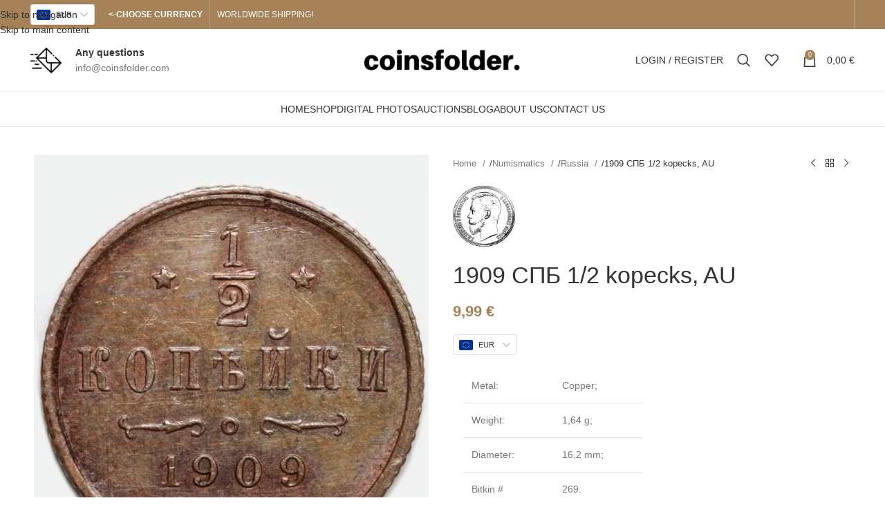

--- FILE ---
content_type: text/html; charset=UTF-8
request_url: https://coinsfolder.com/product/1909-%D1%81%D0%BF%D0%B1-%C2%BD-kopecks-au/
body_size: 81759
content:
<!DOCTYPE html><html lang="en-US"><head><script data-no-optimize="1">var litespeed_docref=sessionStorage.getItem("litespeed_docref");litespeed_docref&&(Object.defineProperty(document,"referrer",{get:function(){return litespeed_docref}}),sessionStorage.removeItem("litespeed_docref"));</script> <meta charset="UTF-8"><link rel="profile" href="https://gmpg.org/xfn/11"><link rel="pingback" href="https://coinsfolder.com/xmlrpc.php"><meta name='robots' content='index, follow, max-image-preview:large, max-snippet:-1, max-video-preview:-1' /> <script type="litespeed/javascript">window._wca=window._wca||[]</script>  <script id="google_gtagjs-js-consent-mode-data-layer" type="litespeed/javascript">window.dataLayer=window.dataLayer||[];function gtag(){dataLayer.push(arguments)}
gtag('consent','default',{"ad_personalization":"denied","ad_storage":"denied","ad_user_data":"denied","analytics_storage":"denied","functionality_storage":"denied","security_storage":"denied","personalization_storage":"denied","region":["AT","BE","BG","CH","CY","CZ","DE","DK","EE","ES","FI","FR","GB","GR","HR","HU","IE","IS","IT","LI","LT","LU","LV","MT","NL","NO","PL","PT","RO","SE","SI","SK"],"wait_for_update":500});window._googlesitekitConsentCategoryMap={"statistics":["analytics_storage"],"marketing":["ad_storage","ad_user_data","ad_personalization"],"functional":["functionality_storage","security_storage"],"preferences":["personalization_storage"]};window._googlesitekitConsents={"ad_personalization":"denied","ad_storage":"denied","ad_user_data":"denied","analytics_storage":"denied","functionality_storage":"denied","security_storage":"denied","personalization_storage":"denied","region":["AT","BE","BG","CH","CY","CZ","DE","DK","EE","ES","FI","FR","GB","GR","HR","HU","IE","IS","IT","LI","LT","LU","LV","MT","NL","NO","PL","PT","RO","SE","SI","SK"],"wait_for_update":500}</script> <title>1909 СПБ 1/2 kopecks, AU &#8226; Coinsfolder</title><link rel="canonical" href="https://coinsfolder.com/product/1909-спб-½-kopecks-au/" /><meta property="og:locale" content="en_US" /><meta property="og:type" content="article" /><meta property="og:title" content="1909 СПБ 1/2 kopecks, AU &#8226; Coinsfolder" /><meta property="og:description" content="Metal: Copper;   Weight: 1,64 g;   Diameter: 16,2 mm;   Bitkin # 269." /><meta property="og:url" content="https://coinsfolder.com/product/1909-спб-½-kopecks-au/" /><meta property="og:site_name" content="Coinsfolder" /><meta property="article:publisher" content="https://www.facebook.com/coinsfolder/" /><meta property="article:modified_time" content="2023-01-16T23:25:36+00:00" /><meta property="og:image" content="https://coinsfolder.com/wp-content/uploads/2023/01/1909-спб-½-kopecks-au-2.jpg" /><meta property="og:image:width" content="1400" /><meta property="og:image:height" content="1600" /><meta property="og:image:type" content="image/jpeg" /><meta name="twitter:card" content="summary_large_image" /> <script type="application/ld+json" class="yoast-schema-graph">{"@context":"https://schema.org","@graph":[{"@type":"WebPage","@id":"https://coinsfolder.com/product/1909-%d1%81%d0%bf%d0%b1-%c2%bd-kopecks-au/","url":"https://coinsfolder.com/product/1909-%d1%81%d0%bf%d0%b1-%c2%bd-kopecks-au/","name":"1909 СПБ 1/2 kopecks, AU &#8226; Coinsfolder","isPartOf":{"@id":"https://coinsfolder.com/#website"},"primaryImageOfPage":{"@id":"https://coinsfolder.com/product/1909-%d1%81%d0%bf%d0%b1-%c2%bd-kopecks-au/#primaryimage"},"image":{"@id":"https://coinsfolder.com/product/1909-%d1%81%d0%bf%d0%b1-%c2%bd-kopecks-au/#primaryimage"},"thumbnailUrl":"https://coinsfolder.com/wp-content/uploads/2023/01/1909-спб-½-kopecks-au-2.jpg","datePublished":"2023-01-16T23:20:50+00:00","dateModified":"2023-01-16T23:25:36+00:00","breadcrumb":{"@id":"https://coinsfolder.com/product/1909-%d1%81%d0%bf%d0%b1-%c2%bd-kopecks-au/#breadcrumb"},"inLanguage":"en-US","potentialAction":[{"@type":"ReadAction","target":["https://coinsfolder.com/product/1909-%d1%81%d0%bf%d0%b1-%c2%bd-kopecks-au/"]}]},{"@type":"ImageObject","inLanguage":"en-US","@id":"https://coinsfolder.com/product/1909-%d1%81%d0%bf%d0%b1-%c2%bd-kopecks-au/#primaryimage","url":"https://coinsfolder.com/wp-content/uploads/2023/01/1909-спб-½-kopecks-au-2.jpg","contentUrl":"https://coinsfolder.com/wp-content/uploads/2023/01/1909-спб-½-kopecks-au-2.jpg","width":1400,"height":1600,"caption":"1909 СПБ 1/2 kopecks, AU"},{"@type":"BreadcrumbList","@id":"https://coinsfolder.com/product/1909-%d1%81%d0%bf%d0%b1-%c2%bd-kopecks-au/#breadcrumb","itemListElement":[{"@type":"ListItem","position":1,"name":"Home","item":"https://coinsfolder.com/"},{"@type":"ListItem","position":2,"name":"Shop","item":"https://coinsfolder.com/shop/"},{"@type":"ListItem","position":3,"name":"1909 СПБ 1/2 kopecks, AU"}]},{"@type":"WebSite","@id":"https://coinsfolder.com/#website","url":"https://coinsfolder.com/","name":"Coinsfolder","description":"Coins, banknotes, porcelain other collectible items","publisher":{"@id":"https://coinsfolder.com/#organization"},"potentialAction":[{"@type":"SearchAction","target":{"@type":"EntryPoint","urlTemplate":"https://coinsfolder.com/?s={search_term_string}"},"query-input":{"@type":"PropertyValueSpecification","valueRequired":true,"valueName":"search_term_string"}}],"inLanguage":"en-US"},{"@type":"Organization","@id":"https://coinsfolder.com/#organization","name":"Coinsfolder","url":"https://coinsfolder.com/","logo":{"@type":"ImageObject","inLanguage":"en-US","@id":"https://coinsfolder.com/#/schema/logo/image/","url":"https://coinsfolder.com/wp-content/uploads/2022/02/logo-3.png","contentUrl":"https://coinsfolder.com/wp-content/uploads/2022/02/logo-3.png","width":259,"height":53,"caption":"Coinsfolder"},"image":{"@id":"https://coinsfolder.com/#/schema/logo/image/"},"sameAs":["https://www.facebook.com/coinsfolder/","https://www.pinterest.com/coinsfolder/","https://www.youtube.com/c/Coinsfoldercom","https://www.instagram.com/coinsfolder/"]}]}</script> <link rel='dns-prefetch' href='//widget.trustpilot.com' /><link rel='dns-prefetch' href='//www.google.com' /><link rel='dns-prefetch' href='//stats.wp.com' /><link rel='dns-prefetch' href='//www.googletagmanager.com' /><link rel='dns-prefetch' href='//fonts.googleapis.com' /><link rel='dns-prefetch' href='//pagead2.googlesyndication.com' /><link rel='dns-prefetch' href='//fundingchoicesmessages.google.com' /><link rel="alternate" type="application/rss+xml" title="Coinsfolder &raquo; Feed" href="https://coinsfolder.com/feed/" /><link rel="alternate" type="application/rss+xml" title="Coinsfolder &raquo; Comments Feed" href="https://coinsfolder.com/comments/feed/" /><link rel="alternate" title="oEmbed (JSON)" type="application/json+oembed" href="https://coinsfolder.com/wp-json/oembed/1.0/embed?url=https%3A%2F%2Fcoinsfolder.com%2Fproduct%2F1909-%25d1%2581%25d0%25bf%25d0%25b1-%25c2%25bd-kopecks-au%2F" /><link rel="alternate" title="oEmbed (XML)" type="text/xml+oembed" href="https://coinsfolder.com/wp-json/oembed/1.0/embed?url=https%3A%2F%2Fcoinsfolder.com%2Fproduct%2F1909-%25d1%2581%25d0%25bf%25d0%25b1-%25c2%25bd-kopecks-au%2F&#038;format=xml" /><style id='wp-img-auto-sizes-contain-inline-css' type='text/css'>img:is([sizes=auto i],[sizes^="auto," i]){contain-intrinsic-size:3000px 1500px}
/*# sourceURL=wp-img-auto-sizes-contain-inline-css */</style><style id="litespeed-ccss">ul{box-sizing:border-box}:root{--wp--preset--font-size--normal:16px;--wp--preset--font-size--huge:42px}.screen-reader-text{border:0;clip:rect(1px,1px,1px,1px);clip-path:inset(50%);height:1px;margin:-1px;overflow:hidden;padding:0;position:absolute;width:1px;word-wrap:normal!important}figure{margin:0 0 1em}.screen-reader-text{clip:rect(1px,1px,1px,1px);word-wrap:normal!important;border:0;-webkit-clip-path:inset(50%);clip-path:inset(50%);height:1px;margin:-1px;overflow:hidden;overflow-wrap:normal!important;padding:0;position:absolute!important;width:1px}body{--wp--preset--color--black:#000;--wp--preset--color--cyan-bluish-gray:#abb8c3;--wp--preset--color--white:#fff;--wp--preset--color--pale-pink:#f78da7;--wp--preset--color--vivid-red:#cf2e2e;--wp--preset--color--luminous-vivid-orange:#ff6900;--wp--preset--color--luminous-vivid-amber:#fcb900;--wp--preset--color--light-green-cyan:#7bdcb5;--wp--preset--color--vivid-green-cyan:#00d084;--wp--preset--color--pale-cyan-blue:#8ed1fc;--wp--preset--color--vivid-cyan-blue:#0693e3;--wp--preset--color--vivid-purple:#9b51e0;--wp--preset--gradient--vivid-cyan-blue-to-vivid-purple:linear-gradient(135deg,rgba(6,147,227,1) 0%,#9b51e0 100%);--wp--preset--gradient--light-green-cyan-to-vivid-green-cyan:linear-gradient(135deg,#7adcb4 0%,#00d082 100%);--wp--preset--gradient--luminous-vivid-amber-to-luminous-vivid-orange:linear-gradient(135deg,rgba(252,185,0,1) 0%,rgba(255,105,0,1) 100%);--wp--preset--gradient--luminous-vivid-orange-to-vivid-red:linear-gradient(135deg,rgba(255,105,0,1) 0%,#cf2e2e 100%);--wp--preset--gradient--very-light-gray-to-cyan-bluish-gray:linear-gradient(135deg,#eee 0%,#a9b8c3 100%);--wp--preset--gradient--cool-to-warm-spectrum:linear-gradient(135deg,#4aeadc 0%,#9778d1 20%,#cf2aba 40%,#ee2c82 60%,#fb6962 80%,#fef84c 100%);--wp--preset--gradient--blush-light-purple:linear-gradient(135deg,#ffceec 0%,#9896f0 100%);--wp--preset--gradient--blush-bordeaux:linear-gradient(135deg,#fecda5 0%,#fe2d2d 50%,#6b003e 100%);--wp--preset--gradient--luminous-dusk:linear-gradient(135deg,#ffcb70 0%,#c751c0 50%,#4158d0 100%);--wp--preset--gradient--pale-ocean:linear-gradient(135deg,#fff5cb 0%,#b6e3d4 50%,#33a7b5 100%);--wp--preset--gradient--electric-grass:linear-gradient(135deg,#caf880 0%,#71ce7e 100%);--wp--preset--gradient--midnight:linear-gradient(135deg,#020381 0%,#2874fc 100%);--wp--preset--duotone--dark-grayscale:url('#wp-duotone-dark-grayscale');--wp--preset--duotone--grayscale:url('#wp-duotone-grayscale');--wp--preset--duotone--purple-yellow:url('#wp-duotone-purple-yellow');--wp--preset--duotone--blue-red:url('#wp-duotone-blue-red');--wp--preset--duotone--midnight:url('#wp-duotone-midnight');--wp--preset--duotone--magenta-yellow:url('#wp-duotone-magenta-yellow');--wp--preset--duotone--purple-green:url('#wp-duotone-purple-green');--wp--preset--duotone--blue-orange:url('#wp-duotone-blue-orange');--wp--preset--font-size--small:13px;--wp--preset--font-size--medium:20px;--wp--preset--font-size--large:36px;--wp--preset--font-size--x-large:42px}.woocommerce form .form-row .required{visibility:visible}.yay-currency-dropdown{z-index:9999!important}.yay-currency-dropdown a{visibility:hidden!important}.yay-currency-dropdown{background-color:#eee;border-radius:4px;height:30px!important;margin:auto 0!important;max-width:290px!important;vertical-align:middle}.container,.container-fluid{width:100%;padding-right:15px;padding-left:15px;margin-right:auto;margin-left:auto}.row{display:flex;flex-wrap:wrap;margin-right:-15px;margin-left:-15px}.col-12,.col-auto,.col-lg-12,.col-lg-3,.col-lg-6,.col-lg-9,.col-md-12,.col-md-6{position:relative;width:100%;min-height:1px;padding-right:15px;padding-left:15px}.col-auto{flex:0 0 auto;width:auto;max-width:none}.col-12{flex:0 0 100%;max-width:100%}@media (min-width:769px){.col-md-6{flex:0 0 50%;max-width:50%}.col-md-12{flex:0 0 100%;max-width:100%}}@media (min-width:1025px){.col-lg-3{flex:0 0 25%;max-width:25%}.col-lg-6{flex:0 0 50%;max-width:50%}.col-lg-9{flex:0 0 75%;max-width:75%}.col-lg-12{flex:0 0 100%;max-width:100%}.order-lg-first{order:-1}.order-lg-last{order:13}}.align-items-start{align-items:flex-start!important}:root{--wd-text-line-height:1.6;--wd-brd-radius:.001px;--wd-form-height:42px;--wd-form-color:inherit;--wd-form-placeholder-color:inherit;--wd-form-bg:transparent;--wd-form-brd-color:rgba(0,0,0,.1);--wd-form-brd-color-focus:rgba(0,0,0,.15);--wd-form-chevron:url([data-uri]);--btn-height:42px;--btn-transform:uppercase;--btn-font-weight:600;--btn-font-family:inherit;--btn-font-style:unset;--wd-main-bgcolor:#fff;--wd-scroll-w:.001px;--wd-admin-bar-h:.001px;--wd-tags-mb:20px;--wd-block-spacing:20px;--wd-header-banner-mt:.001px;--wd-sticky-nav-w:.001px;--color-white:#fff;--color-gray-100:#f7f7f7;--color-gray-200:#f1f1f1;--color-gray-300:#bbb;--color-gray-400:#a5a5a5;--color-gray-500:#777;--color-gray-600:#666;--color-gray-700:#555;--color-gray-800:#333;--color-gray-900:#242424;--bgcolor-white-rgb:255,255,255;--bgcolor-white:#fff;--bgcolor-gray-100:#f7f7f7;--bgcolor-gray-200:#f7f7f7;--bgcolor-gray-300:#f1f1f1;--bgcolor-gray-400:rgba(187,187,187,.4);--brdcolor-gray-200:rgba(0,0,0,.075);--brdcolor-gray-300:rgba(0,0,0,.105);--brdcolor-gray-400:rgba(0,0,0,.12);--brdcolor-gray-500:rgba(0,0,0,.2)}html,body,div,span,h1,p,a,img,strong,ul,li,form,label,table,tbody,tr,td,figure,header,nav{margin:0;padding:0;border:0;vertical-align:baseline;font:inherit;font-size:100%}*,*:before,*:after{-webkit-box-sizing:border-box;-moz-box-sizing:border-box;box-sizing:border-box}html{line-height:1;-webkit-text-size-adjust:100%;font-family:sans-serif}ul{list-style:none;margin-bottom:var(--list-mb);padding-left:var(--li-pl);--list-mb:20px;--li-mb:10px;--li-pl:17px}td{vertical-align:middle;text-align:left}a img{border:none}figure,header,nav{display:block}a,button,input{touch-action:manipulation}button,input{margin:0;color:inherit;font:inherit}button{overflow:visible}button{-webkit-appearance:button}button::-moz-focus-inner,input::-moz-focus-inner{padding:0;border:0;padding:0;border:0}body{overflow-x:hidden;margin:0;background-color:#fff;color:var(--wd-text-color);text-rendering:optimizeLegibility;font-weight:var(--wd-text-font-weight);font-style:var(--wd-text-font-style);font-size:var(--wd-text-font-size);font-family:var(--wd-text-font);-webkit-font-smoothing:antialiased;-moz-osx-font-smoothing:grayscale;line-height:var(--wd-text-line-height)}p{margin-bottom:var(--wd-tags-mb)}a{color:var(--wd-link-color);text-decoration:none}label{display:block;margin-bottom:5px;color:var(--wd-title-color);vertical-align:middle;font-weight:400}.required{border:none;color:#e01020;font-size:16px;line-height:1}strong{font-weight:600}img{max-width:100%;height:auto;border:0;vertical-align:middle}svg:not(:root){overflow:hidden}h1{font-size:28px}h1,.title{display:block;margin-bottom:var(--wd-tags-mb);color:var(--wd-title-color);text-transform:var(--wd-title-transform);font-weight:var(--wd-title-font-weight);font-style:var(--wd-title-font-style);font-family:var(--wd-title-font);line-height:1.4}.wd-entities-title{display:block;color:var(--wd-entities-title-color);word-wrap:break-word;font-weight:var(--wd-entities-title-font-weight);font-style:var(--wd-entities-title-font-style);font-family:var(--wd-entities-title-font);text-transform:var(--wd-entities-title-transform);line-height:1.4}li{margin-bottom:var(--li-mb)}li:last-child{margin-bottom:0}ul{list-style:disc}.wd-sub-menu,.wd-nav{list-style:none;--li-pl:0}.wd-sub-menu,.wd-nav{--list-mb:0;--li-mb:0}.text-center{--content-align:center;--text-align:center;text-align:center}.text-right{--text-align:right;text-align:right;--content-align:flex-end}.text-left{--text-align:left;text-align:left;--content-align:flex-start}.wd-items-top{align-items:flex-start}[class*=color-scheme-light]{--color-white:#000;--color-gray-100:rgba(255,255,255,.1);--color-gray-200:rgba(255,255,255,.2);--color-gray-300:rgba(255,255,255,.5);--color-gray-400:rgba(255,255,255,.6);--color-gray-500:rgba(255,255,255,.7);--color-gray-600:rgba(255,255,255,.8);--color-gray-700:rgba(255,255,255,.9);--color-gray-800:#fff;--color-gray-900:#fff;--bgcolor-white-rgb:0,0,0;--bgcolor-white:#0f0f0f;--bgcolor-gray-100:#0a0a0a;--bgcolor-gray-200:#121212;--bgcolor-gray-300:#141414;--bgcolor-gray-400:#171717;--brdcolor-gray-200:rgba(255,255,255,.1);--brdcolor-gray-300:rgba(255,255,255,.15);--brdcolor-gray-400:rgba(255,255,255,.25);--brdcolor-gray-500:rgba(255,255,255,.3);--wd-text-color:rgba(255,255,255,.8);--wd-title-color:#fff;--wd-widget-title-color:var(--wd-title-color);--wd-entities-title-color:#fff;--wd-entities-title-color-hover:rgba(255,255,255,.8);--wd-link-color:rgba(255,255,255,.9);--wd-link-color-hover:#fff;--wd-form-brd-color:rgba(255,255,255,.2);--wd-form-brd-color-focus:rgba(255,255,255,.3);--wd-form-placeholder-color:rgba(255,255,255,.6);--wd-form-chevron:url([data-uri]);--wd-main-bgcolor:#1a1a1a;color:var(--wd-text-color)}.color-scheme-dark{--color-white:#fff;--color-gray-100:#f7f7f7;--color-gray-200:#f1f1f1;--color-gray-300:#bbb;--color-gray-400:#a5a5a5;--color-gray-500:#777;--color-gray-600:#666;--color-gray-700:#555;--color-gray-800:#333;--color-gray-900:#242424;--bgcolor-white-rgb:255,255,255;--bgcolor-white:#fff;--bgcolor-gray-100:#f7f7f7;--bgcolor-gray-200:#f7f7f7;--bgcolor-gray-300:#f1f1f1;--bgcolor-gray-400:rgba(187,187,187,.4);--brdcolor-gray-200:rgba(0,0,0,.075);--brdcolor-gray-300:rgba(0,0,0,.105);--brdcolor-gray-400:rgba(0,0,0,.12);--brdcolor-gray-500:rgba(0,0,0,.2);--wd-text-color:#777;--wd-title-color:#242424;--wd-entities-title-color:#333;--wd-entities-title-color-hover:rgba(51,51,51,.65);--wd-link-color:#333;--wd-link-color-hover:#242424;--wd-form-brd-color:rgba(0,0,0,.1);--wd-form-brd-color-focus:rgba(0,0,0,.15);--wd-form-placeholder-color:#777;color:var(--wd-text-color)}.wd-fill{position:absolute;top:0;right:0;bottom:0;left:0}.set-mb-l{--margin-bottom:20px}.set-mb-l>*{margin-bottom:var(--margin-bottom)}.set-cont-mb-s{--wd-tags-mb:10px}.reset-last-child>*:last-child{margin-bottom:0}@keyframes wd-fadeIn{from{opacity:0}to{opacity:1}}table{margin-bottom:35px;width:100%;border-spacing:0;border-collapse:collapse;line-height:1.4}table td{padding:15px 12px;border-bottom:1px solid var(--brdcolor-gray-300)}input[type=text],input[type=password]{-webkit-appearance:none;-moz-appearance:none;appearance:none}input[type=text],input[type=password]{padding:0 15px;max-width:100%;width:100%;height:var(--wd-form-height);border:var(--wd-form-brd-width) solid var(--wd-form-brd-color);border-radius:var(--wd-form-brd-radius);background-color:var(--wd-form-bg);box-shadow:none;color:var(--wd-form-color);vertical-align:middle;font-size:14px}::-webkit-input-placeholder{color:var(--wd-form-placeholder-color)}::-moz-placeholder{color:var(--wd-form-placeholder-color)}:-moz-placeholder{color:var(--wd-form-placeholder-color)}input[type=checkbox]{box-sizing:border-box;margin-top:0;padding:0;vertical-align:middle;margin-inline-end:5px}input:-webkit-autofill{border-color:var(--wd-form-brd-color);-webkit-box-shadow:0 0 0 1000px var(--wd-form-bg) inset;-webkit-text-fill-color:var(--wd-form-color)}.wd-scroll-content{overflow:hidden;overflow-y:auto;-webkit-overflow-scrolling:touch;max-height:50vh;scrollbar-width:thin}.wd-dropdown{position:absolute;top:100%;left:0;z-index:380;margin-top:15px;margin-right:0;margin-left:calc(var(--nav-gap,.001px)/2*-1);background-color:var(--bgcolor-white);background-position:bottom right;background-clip:border-box;background-repeat:no-repeat;box-shadow:0 0 3px rgba(0,0,0,.15);text-align:left;border-radius:var(--wd-brd-radius);visibility:hidden;opacity:0;transform:translateY(15px) translateZ(0)}.wd-dropdown:after{content:"";position:absolute;right:0;bottom:100%;left:0;height:15px}.wd-dropdown-menu{min-height:min(var(--wd-dropdown-height),var(--wd-content-h,var(--wd-dropdown-height)));width:var(--wd-dropdown-width);background-image:var(--wd-dropdown-bg-img)}.wd-dropdown-menu.wd-design-full-width{--wd-dropdown-width:100vw}.wd-dropdown-menu.wd-design-full-width:not(.wd-scroll){padding-top:30px;padding-left:calc(var(--wd-scroll-w) + var(--wd-sticky-nav-w))}.wd-side-hidden{position:fixed;top:var(--wd-admin-bar-h);bottom:0;z-index:500;overflow:hidden;overflow-y:auto;-webkit-overflow-scrolling:touch;width:340px;background-color:var(--bgcolor-white)}.wd-side-hidden.wd-left{right:auto;left:0;transform:translate3d(-100%,0,0)}.wd-side-hidden.wd-right{right:0;left:auto;transform:translate3d(100%,0,0)}.wd-sub-menu{--sub-menu-color:#848484;--sub-menu-color-hover:var(--wd-primary-color)}.wd-sub-menu li{position:relative}.wd-sub-menu li>a{position:relative;display:flex;align-items:center;padding-top:8px;padding-bottom:8px;color:var(--sub-menu-color);font-size:14px;line-height:1.3}.wd-nav-img{display:inline-block;margin-right:7px;max-height:18px;width:auto!important}.wd-nav{--nav-gap:20px;display:inline-flex;flex-wrap:wrap;justify-content:var(--text-align);text-align:left;gap:1px var(--nav-gap)}.wd-nav>li{position:relative}.wd-nav>li>a{position:relative;display:flex;align-items:center;flex-direction:row;text-transform:uppercase;font-weight:600;font-size:13px;line-height:1.2}.wd-nav[class*=wd-style-]{--nav-color:#333;--nav-color-hover:rgba(51,51,51,.7);--nav-color-active:rgba(51,51,51,.7);--nav-chevron-color:rgba(82,82,82,.45)}.wd-nav[class*=wd-style-]>li>a{color:var(--nav-color)}.wd-nav.wd-style-default{--nav-color-hover:var(--wd-primary-color);--nav-color-active:var(--wd-primary-color)}.wd-nav.wd-style-bordered>li{align-items:stretch}.wd-nav[class*=wd-style-underline] .nav-link-text{position:relative;display:inline-block;padding-top:1px;padding-bottom:1px;line-height:1.2}.wd-nav[class*=wd-style-underline] .nav-link-text:after{content:'';position:absolute;top:100%;left:0;width:0;height:2px;background-color:var(--wd-primary-color)}.wd-close-side{position:fixed;z-index:400;visibility:hidden;background-color:rgba(0,0,0,.7);opacity:0}.wd-action-btn{display:inline-flex;vertical-align:middle;--action-btn-color:var(--color-gray-800);--action-btn-hover-color:var(--color-gray-500)}.wd-action-btn>a{display:inline-flex;align-items:center;justify-content:center;color:var(--action-btn-color)}.wd-action-btn>a:before{font-family:"woodmart-font"}.wd-action-btn>a:after{position:absolute;top:calc(50% - .5em);left:0;opacity:0;content:"";display:inline-block;width:1em;height:1em;border:1px solid rgba(0,0,0,0);border-left-color:var(--color-gray-900);border-radius:50%;vertical-align:middle}.wd-action-btn.wd-style-text>a{position:relative;font-weight:600;line-height:1}.wd-action-btn.wd-style-text>a:before{margin-inline-end:.3em;font-size:110%;font-weight:400}.wd-cross-icon>a:before{content:"\f112"}.wd-heading{display:flex;flex:0 0 auto;align-items:center;justify-content:flex-end;gap:10px;padding:20px 15px;border-bottom:1px solid var(--brdcolor-gray-300)}.wd-heading .title{flex:1 1 auto;margin-bottom:0;font-size:130%}.wd-heading .wd-action-btn{flex:0 0 auto}.wd-heading .wd-action-btn.wd-style-text>a{height:25px}.widget{margin-bottom:30px;padding-bottom:30px;border-bottom:1px solid var(--brdcolor-gray-300)}.widget:last-child{margin-bottom:0;padding-bottom:0;border-bottom:none}.website-wrapper{position:relative;overflow:hidden;background-color:var(--wd-main-bgcolor)}.main-page-wrapper{margin-top:-40px;padding-top:40px;min-height:50vh;background-color:var(--wd-main-bgcolor)}.site-content{margin-bottom:40px}.btn.btn-color-primary{color:#fff;background-color:var(--wd-primary-color)}.btn-style-link.btn-color-primary{color:var(--color-gray-800);border-color:var(--wd-primary-color)}.btn.btn-style-link{min-height:unset;padding:0;border-width:2px;border-style:solid;border-top:none;border-right:none;border-left:none;background-color:transparent!important}@media (min-width:1025px){.wd-scroll{--scrollbar-track-bg:rgba(0,0,0,.05);--scrollbar-thumb-bg:rgba(0,0,0,.12)}.wd-scroll ::-webkit-scrollbar{width:5px}.wd-scroll ::-webkit-scrollbar-track{background-color:var(--scrollbar-track-bg)}.wd-scroll ::-webkit-scrollbar-thumb{background-color:var(--scrollbar-thumb-bg)}}@media (max-width:1024px){.wd-side-hidden{width:300px;z-index:99999}.wd-close-side{top:-150px}}#wc-stripe-payment-request-button-separator{margin:10px 0!important;font-weight:600;color:var(--color-gray-800)}#wc-stripe-payment-request-wrapper{padding-top:0!important}form.cart div.quantity{order:5}form.cart #wc-stripe-payment-request-button-separator{order:20;margin:5px 0!important;text-align:var(--text-align)!important}form.cart #wc-stripe-payment-request-wrapper{order:25}.inline-element{display:inline-block;width:auto;vertical-align:middle}.wd-breadcrumbs{vertical-align:middle}.woocommerce-breadcrumb{display:inline-flex;align-items:center;flex-wrap:wrap;color:var(--color-gray-800)}.woocommerce-breadcrumb a{margin-right:6px}.woocommerce-breadcrumb a:after{content:"/";margin-left:5px}.woocommerce-breadcrumb a{color:var(--color-gray-500)}.woocommerce-breadcrumb .breadcrumb-last{margin-right:8px;font-weight:600}.woocommerce-breadcrumb .breadcrumb-last:last-child{margin-right:0}.amount{color:var(--wd-primary-color);font-weight:600}.price{color:var(--wd-primary-color)}.price .amount{font-size:inherit}.woocommerce-notices-wrapper:empty{display:none}[class*=screen-reader]{position:absolute!important;clip:rect(1px,1px,1px,1px)}form.cart>*{flex:1 1 100%}.woocommerce-product-details__short-description{margin-bottom:20px}div.quantity{display:inline-flex;vertical-align:top;white-space:nowrap;font-size:0}div.quantity.hidden{display:none!important}.product_title{font-size:34px;line-height:1.2;--page-title-display:block}@media (max-width:1024px){.product_title{font-size:24px}}@media (max-width:768.98px){.product_title{font-size:20px}}.whb-header{margin-bottom:40px}.whb-flex-row{display:flex;flex-direction:row;flex-wrap:nowrap;justify-content:space-between}.whb-column{display:flex;align-items:center;flex-direction:row;max-height:inherit}.whb-col-left,.whb-mobile-left{justify-content:flex-start;margin-left:-10px}.whb-col-right,.whb-mobile-right{justify-content:flex-end;margin-right:-10px}.whb-col-mobile{flex:1 1 auto;justify-content:center;margin-right:-10px;margin-left:-10px}.whb-flex-flex-middle .whb-col-center{flex:1 1 0%}.whb-flex-equal-sides .whb-col-left,.whb-flex-equal-sides .whb-col-right{flex:1 1 0%}.whb-general-header .whb-mobile-left,.whb-general-header .whb-mobile-right{flex:1 1 0%}.whb-main-header{position:relative;top:0;right:0;left:0;z-index:390;backface-visibility:hidden;-webkit-backface-visibility:hidden}.whb-color-dark:not(.whb-with-bg){background-color:#fff}.wd-header-nav,.site-logo{padding-right:10px;padding-left:10px}.wd-header-nav.wd-full-height,.wd-header-nav.wd-full-height .wd-nav,.wd-header-nav.wd-full-height .wd-nav>li,.wd-header-nav.wd-full-height .wd-nav>li>a,.wd-header-divider.wd-full-height,.wd-header-divider.wd-full-height:before{height:100%}.wd-header-nav{flex:1 1 auto}.wd-nav-main:not(.wd-offsets-calculated) .wd-dropdown-menu{opacity:0}.wd-nav-main>li>a,.wd-nav-secondary>li>a{height:40px;font-weight:var(--wd-header-el-font-weight);font-style:var(--wd-header-el-font-style);font-size:var(--wd-header-el-font-size);font-family:var(--wd-header-el-font);text-transform:var(--wd-header-el-transform)}.whb-top-bar .wd-nav-secondary>li>a{font-weight:400;font-size:12px}.site-logo{max-height:inherit}.wd-logo{max-height:inherit}.wd-logo img{padding-top:5px;padding-bottom:5px;max-height:inherit;transform:translateZ(0);backface-visibility:hidden;-webkit-backface-visibility:hidden;perspective:800px}.wd-header-divider:before{content:"";display:block;height:18px;border-right:1px solid}.whb-color-light .wd-header-divider:before{border-color:rgba(255,255,255,.25)}.whb-col-right .wd-header-divider:last-child{padding-right:10px}.wd-header-mobile-nav .wd-tools-icon:before{content:"\f15a";font-family:"woodmart-font"}.mobile-nav .searchform{--wd-form-brd-width:0;--wd-form-bg:transparent;--wd-form-color:var(--color-gray-500);--wd-form-placeholder-color:var(--color-gray-500);z-index:2;box-shadow:0 -1px 9px rgba(0,0,0,.17)}.mobile-nav .searchform input[type=text]{padding-right:50px;padding-left:20px;height:70px;font-weight:600}.mobile-nav .wd-dropdown-results{position:static}.wd-nav-mobile{display:flex;display:none;margin-right:0;margin-left:0;animation:wd-fadeIn 1s ease}.wd-nav-mobile>li{flex:1 1 100%;max-width:100%;width:100%}.wd-nav-mobile>li>a{color:var(--color-gray-800)}.wd-nav-mobile li{display:flex;flex-wrap:wrap}.wd-nav-mobile li a{flex:1 1 0%;padding:5px 20px;min-height:50px;border-bottom:1px solid var(--brdcolor-gray-300)}.wd-nav-mobile li.menu-item-has-children>a:after{content:none}.wd-nav-mobile .wd-with-icon>a:before{margin-right:7px;font-weight:400;font-family:"woodmart-font"}.wd-nav-mobile .menu-item-account>a:before{content:"\f124"}.wd-nav-mobile .menu-item-wishlist>a:before{content:"\f106"}.wd-nav-mobile.wd-active{display:block}.wd-nav-mob-tab{--nav-gap:.001px;display:flex;margin:0;border-bottom:1px solid var(--brdcolor-gray-300);background-color:rgba(0,0,0,.04)}.wd-nav-mob-tab>li{flex:1 0 50%;max-width:50%}.wd-nav-mob-tab>li>a{padding:0;height:100%;font-weight:900}.wd-nav-mob-tab>li.wd-active>a{background-color:rgba(0,0,0,.05)}.wd-nav-mob-tab[class*=wd-style-underline]{--nav-color:#909090;--nav-color-hover:#333;--nav-color-active:#333}.wd-nav-mob-tab[class*=wd-style-underline] .nav-link-text{position:static;flex:1 1 auto;padding:18px 15px;text-align:center}.wd-nav-mob-tab[class*=wd-style-underline] .nav-link-text:after{top:auto;bottom:-1px}.wd-nav-mob-tab[class*=wd-style-underline]:after{top:auto;bottom:-1px}.wd-nav-mob-tab:not(.wd-swap) li:first-child .nav-link-text:after{right:0;left:auto}@media (min-width:1025px){.whb-hidden-lg{display:none}}@media (max-width:1024px){.whb-visible-lg,.whb-hidden-mobile{display:none}}.wd-tools-element{position:relative;--wd-count-size:15px;--wd-header-el-color:#333;--wd-header-el-color-hover:rgba(51,51,51,.6)}.wd-tools-element>a{display:flex;align-items:center;justify-content:center;height:40px;color:var(--wd-header-el-color);line-height:1;padding-right:10px;padding-left:10px}.wd-tools-element .wd-tools-icon{position:relative;display:flex;align-items:center;justify-content:center;font-size:0}.wd-tools-element .wd-tools-icon:before{font-size:20px}.wd-tools-element .wd-tools-text{margin-inline-start:8px;text-transform:var(--wd-header-el-transform);white-space:nowrap;font-weight:var(--wd-header-el-font-weight);font-style:var(--wd-header-el-font-style);font-size:var(--wd-header-el-font-size);font-family:var(--wd-header-el-font)}.wd-tools-element .wd-tools-count{z-index:1;width:var(--wd-count-size);height:var(--wd-count-size);border-radius:50%;text-align:center;letter-spacing:0;font-weight:400;line-height:var(--wd-count-size)}.wd-tools-element.wd-style-icon .wd-tools-text{display:none!important}.whb-column>.info-box-wrapper,.wd-header-text,.whb-column>.wd-social-icons{padding-right:10px;padding-left:10px}.wd-header-text{flex:1 1 auto}.whb-top-bar .wd-header-text{font-size:12px;line-height:1.2}.whb-color-light .wd-header-text{--color-white:#000;--color-gray-100:rgba(255,255,255,.1);--color-gray-200:rgba(255,255,255,.2);--color-gray-300:rgba(255,255,255,.5);--color-gray-400:rgba(255,255,255,.6);--color-gray-500:rgba(255,255,255,.7);--color-gray-600:rgba(255,255,255,.8);--color-gray-700:rgba(255,255,255,.9);--color-gray-800:#fff;--color-gray-900:#fff;--bgcolor-white-rgb:0,0,0;--bgcolor-white:#0f0f0f;--bgcolor-gray-100:#0a0a0a;--bgcolor-gray-200:#121212;--bgcolor-gray-300:#141414;--bgcolor-gray-400:#171717;--brdcolor-gray-200:rgba(255,255,255,.1);--brdcolor-gray-300:rgba(255,255,255,.15);--brdcolor-gray-400:rgba(255,255,255,.25);--brdcolor-gray-500:rgba(255,255,255,.3);--wd-text-color:rgba(255,255,255,.8);--wd-title-color:#fff;--wd-widget-title-color:var(--wd-title-color);--wd-entities-title-color:#fff;--wd-entities-title-color-hover:rgba(255,255,255,.8);--wd-link-color:rgba(255,255,255,.9);--wd-link-color-hover:#fff;--wd-form-brd-color:rgba(255,255,255,.2);--wd-form-brd-color-focus:rgba(255,255,255,.3);--wd-form-placeholder-color:rgba(255,255,255,.6);--wd-form-chevron:url([data-uri]);--wd-main-bgcolor:#1a1a1a;color:var(--wd-text-color)}.wd-header-wishlist .wd-tools-icon:before{content:"\f106";font-family:"woodmart-font"}.wd-social-icons{font-size:0}.wd-social-icons .wd-social-icon{display:inline-block;margin:4px;vertical-align:middle;text-align:center;font-size:0}.wd-social-icons .wd-icon{display:inline-block;vertical-align:middle;font-family:"woodmart-font"}.social-facebook{--social-color:#365493}.social-facebook .wd-icon:before{content:"\f180"}.social-instagram{--social-color:#774430}.social-instagram .wd-icon:before{content:"\f163"}.social-pinterest{--social-color:#cb2027}.social-pinterest .wd-icon:before{content:"\f156"}.social-youtube{--social-color:#cb2027}.social-youtube .wd-icon:before{content:"\f162"}.social-whatsapp{--social-color:#1ebea5}.social-whatsapp .wd-icon:before{content:"\f175"}.icons-design-default .wd-social-icon{margin:0!important;padding:6px;width:auto!important;height:auto!important;color:rgba(0,0,0,.6)!important}.icons-design-default .wd-social-icon .wd-icon{line-height:1!important}.icons-design-default.color-scheme-light .wd-social-icon{color:#fff!important}.social-form-circle .wd-social-icon{border-radius:50%}@media (min-width:1025px){.wd-social-icons .whatsapp-mobile{display:none!important}}.wd-info-box{position:relative;display:flex;flex-direction:column;border-radius:var(--wd-brd-radius)}.wd-info-box .box-icon-wrapper{flex:0 0 auto;line-height:0}.wd-info-box .info-box-icon{display:inline-block}.wd-info-box .info-box-content{position:relative;flex:1 1 auto;border-radius:var(--wd-brd-radius)}.box-icon-align-left{flex-direction:row}.box-icon-align-left .box-icon-wrapper{margin-right:20px;max-width:50%}.box-with-icon .info-box-icon{overflow:hidden}.wpb-js-composer .info-box-wrapper.inline-element{max-width:100%}.login>*:last-child{margin-bottom:0}.login-form-footer{display:flex;align-items:center;flex-wrap:wrap;justify-content:space-between;gap:10px}.login-form-footer .lost_password{order:2;color:var(--wd-primary-color)}.login-form-footer .woocommerce-form-login__rememberme{order:1;margin-bottom:0}.wd-header-my-account .wd-tools-icon:before{content:"\f124";font-family:"woodmart-font"}.wd-account-style-text .wd-tools-icon{display:none!important}.wd-account-style-text .wd-tools-text{margin-left:0}.wd-header-search .wd-tools-icon:before{content:"\f130";font-family:"woodmart-font"}.wd-header-search .wd-tools-icon:after{position:relative;margin-inline-start:-20px;display:flex;align-items:center;justify-content:center;font-size:20px;opacity:0;content:"\f112";font-family:"woodmart-font"}.cart-widget-side{display:flex;flex-direction:column}.cart-widget-side .widget_shopping_cart{position:relative;flex:1 1 100%}.cart-widget-side .widget_shopping_cart_content{display:flex;flex:1 1 auto;flex-direction:column;height:100%}.wd-header-cart .wd-tools-icon:before{content:"\f105";font-family:"woodmart-font"}.wd-header-cart .wd-tools-icon.wd-icon-alt:before{content:"\f126";font-family:"woodmart-font"}.wd-header-cart .wd-cart-number>span{display:none}.wd-header-cart .wd-cart-subtotal .amount{color:inherit;font-weight:inherit;font-size:inherit}.wd-header-cart.wd-design-2 .wd-tools-text{margin-inline-start:15px}.wd-header-cart.wd-design-5:not(.wd-style-text){margin-inline-end:5px}.wd-header-cart.wd-design-5 .wd-tools-text{margin-inline-start:15px}.wd-header-cart.wd-design-2 .wd-cart-number,.wd-header-cart.wd-design-5 .wd-cart-number{position:absolute;top:-5px;inset-inline-end:-9px;z-index:1;width:15px;height:15px;border-radius:50%;background-color:var(--wd-primary-color);color:#fff;text-align:center;letter-spacing:0;font-weight:400;font-size:9px;line-height:15px}.single-product .site-content.wd-builder-off{padding-right:0;padding-left:0}.wd-builder-off .single-product-page{--wd-single-spacing:40px}.wd-builder-off .single-product-page>div:not(:last-child){margin-bottom:var(--wd-single-spacing)}.product-images-inner{position:relative;z-index:1}.single-breadcrumbs-wrapper .wd-breadcrumbs{flex:1 1 auto;text-align:start;font-size:95%}.single-breadcrumbs-wrapper .wd-products-nav{flex:0 0 auto}@media (max-width:1024px){.breadcrumbs-location-summary .single-product-page{margin-top:-15px}.single-breadcrumbs-wrapper .woocommerce-breadcrumb .breadcrumb-link-last{margin-right:0;color:var(--color-gray-800);font-weight:600}.single-breadcrumbs-wrapper .woocommerce-breadcrumb .breadcrumb-link-last:after{content:none}.single-breadcrumbs-wrapper .woocommerce-breadcrumb .breadcrumb-last{display:none}.single-product .site-content{margin-bottom:25px}.wd-builder-off .single-product-page{--wd-single-spacing:25px}}@media (max-width:768.98px){.breadcrumbs-location-summary .single-product-page{margin-top:-25px}.product-image-summary-inner>div{margin-bottom:25px}.product-image-summary-inner>div:last-child{margin-bottom:0}.single-product-page .summary-inner{margin-bottom:-20px}.product-image-summary-wrap>div{margin-bottom:25px}.product-image-summary-wrap>div:last-child{margin-bottom:0}}.summary-inner>.price{font-size:155%;line-height:1.2}@media (max-width:1024px){.summary-inner>.price{font-size:130%}}.tabs-layout-tabs>.wd-accordion-item>.wd-accordion-title{display:none}.wd-nav-wrapper+div .woocommerce-Tabs-panel:not([style]){display:block}.woocommerce-product-gallery img{width:100%;border-radius:var(--wd-brd-radius)}.woocommerce-product-gallery:not(.thumbs-position-centered){opacity:1!important}.woocommerce-product-gallery .owl-carousel{overflow:hidden;border-radius:var(--wd-brd-radius)}.woocommerce-product-gallery .owl-carousel .product-image-wrap{padding-right:2px;padding-left:2px}.woocommerce-product-gallery .woocommerce-product-gallery__wrapper.owl-carousel.owl-items-lg-1>.product-image-wrap:nth-child(n+2){display:none}.woocommerce-product-gallery .woocommerce-product-gallery__image{position:relative;overflow:hidden;border-radius:var(--wd-brd-radius)}.woocommerce-product-gallery .product-image-thumbnail{position:relative}.product-additional-galleries{position:absolute;bottom:0;left:0;z-index:2;display:flex;align-items:flex-start;flex-direction:column;padding:30px 30px 15px}.wd-action-btn.wd-style-icon-bg-text{--icon-bg-size:50px}.wd-action-btn.wd-style-icon-bg-text>a{flex-wrap:nowrap;overflow:hidden;min-width:var(--icon-bg-size);height:var(--icon-bg-size);border-radius:30px;background-color:var(--bgcolor-white);box-shadow:0 0 5px rgba(0,0,0,.08);color:var(--color-gray-600);font-size:13px}.wd-action-btn.wd-style-icon-bg-text>a:before{display:inline-block;width:var(--icon-bg-size);height:var(--icon-bg-size);text-align:center;font-size:18px;line-height:var(--icon-bg-size);font-family:"woodmart-font"}.wd-action-btn.wd-style-icon-bg-text>a>span{overflow:hidden;padding:0;max-width:0;white-space:nowrap;font-weight:600}.wd-show-product-gallery-wrap>a:before{content:"\f127"}@media (max-width:1024px){.wd-action-btn.wd-style-icon-bg-text{--icon-bg-size:40px}.wd-action-btn.wd-style-icon-bg-text>a:before{font-size:14px}}@media (min-width:1025px){.thumbs-position-left .thumbnails .product-image-thumbnail{margin-bottom:15px}.thumbs-position-left .thumbnails:not(.slick-initialized)>div:first-child{opacity:.5}.thumbs-position-left.wd-has-thumb>.col-lg-9{align-self:flex-start}.thumbs-position-left.wd-has-thumb>.col-lg-9 .woocommerce-product-gallery__wrapper{margin-inline-start:-15px;width:auto}.thumbs-position-left.wd-has-thumb>.col-lg-9 .product-additional-galleries{inset-inline-start:-15px}.wd-v-thumb-custom{overflow:hidden}.wd-v-thumb-custom .product-image-thumbnail{height:calc(((var(--wd-slick-h) - 30px)/var(--wd-v-items)) - 15px)}.wd-v-thumb-custom .product-image-thumbnail img{position:absolute;top:0;left:0;height:100%;object-fit:cover}.wd-v-thumb-custom:not(.slick-initialized){height:calc(100% - 30px)}.wd-v-thumb-custom:not(.slick-initialized)>div{height:calc((100%/var(--wd-v-items)) - 15px)}}@media (max-width:1024px){.thumbs-position-left .woocommerce-product-gallery__wrapper{margin-bottom:4px}.thumbs-position-left .thumbnails{display:flex;opacity:0}.woocommerce-product-gallery__wrapper:not(.owl-loaded)>.product-image-wrap:nth-child(n+2){display:none}}.owl-carousel{position:relative;z-index:1;width:100%}.owl-carousel:not(.owl-loaded){display:flex;overflow:hidden}@media (min-width:1025px){.owl-items-lg-1:not(.owl-loaded)>div{flex:0 0 100%;width:100%}}@media (max-width:576px){.owl-items-xs-1:not(.owl-loaded)>div{flex:0 0 100%;width:100%}.owl-items-xs-3:not(.owl-loaded)>div{flex:0 0 33.3333333333%;width:33.3333333333%}}@media (min-width:769px) and (max-width:1024px){.owl-items-md-1:not(.owl-loaded)>div{flex:0 0 100%;width:100%}.owl-items-md-4:not(.owl-loaded)>div{flex:0 0 25%;width:25%}}@media (min-width:577px) and (max-width:768.98px){.owl-items-sm-1:not(.owl-loaded)>div{flex:0 0 100%;width:100%}.owl-items-sm-4:not(.owl-loaded)>div{flex:0 0 25%;width:25%}}.wd-products-nav .wd-dropdown{right:0;left:auto;margin-left:0;margin-right:calc(var(--nav-gap,.001px)/2*-1);display:flex;align-items:center;min-width:240px}.wd-products-nav{position:relative;display:inline-flex;align-items:center;letter-spacing:0;font-size:14px}.wd-product-nav-btn{display:flex;align-items:center;justify-content:center;width:20px;height:20px;color:var(--color-gray-900)}.wd-product-nav-btn:before{font-size:12px;font-family:"woodmart-font"}.wd-product-nav-btn.wd-btn-prev:before{content:"\f114"}.wd-product-nav-btn.wd-btn-next:before{content:"\f113"}.wd-product-nav-btn.wd-btn-back span{display:none}.wd-product-nav-btn.wd-btn-back:before{content:"\f122"}.wd-product-nav-thumb{flex-shrink:0;max-width:90px}.wd-product-nav-thumb img{border-top-left-radius:var(--wd-brd-radius);border-bottom-left-radius:var(--wd-brd-radius)}.wd-product-nav-desc{padding:10px 15px}.wd-product-nav-desc .wd-entities-title{margin-bottom:5px}@media (max-width:768.98px){.wd-products-nav .wd-dropdown{display:none}}.wc-tabs-wrapper .woocommerce-Tabs-panel{display:none}.wd-accordion-title{display:flex;align-items:center;padding-top:var(--wd-accordion-spacing);padding-bottom:var(--wd-accordion-spacing)}.wd-accordion-title-text{flex:1;color:var(--wd-title-color);font-weight:var(--wd-title-font-weight);font-size:var(--wd-accordion-font-size,16px)}.wd-accordion-opener{position:relative;color:var(--color-gray-300);text-align:center;font-size:10px;line-height:1}.wd-accordion-opener.wd-opener-style-arrow:before{content:"\f129";font-family:"woodmart-font"}.wd-accordion-title.wd-active .wd-accordion-opener.wd-opener-style-arrow{transform:rotate(180deg)}.wd-accordion-title.wd-opener-pos-right{flex-direction:row}.wd-accordion-title.wd-opener-pos-right .wd-accordion-opener{margin-left:12px}.scrollToTop{position:fixed;right:20px;bottom:20px;z-index:350;display:flex;align-items:center;justify-content:center;width:50px;height:50px;border-radius:50%;background-color:rgba(var(--bgcolor-white-rgb),.9);box-shadow:0 0 5px rgba(0,0,0,.17);color:var(--color-gray-800);font-size:16px;opacity:0;backface-visibility:hidden;-webkit-backface-visibility:hidden;transform:translateX(100%)}.scrollToTop:after{content:"\f115";font-family:"woodmart-font"}@media (max-width:1024px){.scrollToTop{right:12px;bottom:12px;width:40px;height:40px;font-size:14px}}.wd-dropdown-results{margin-top:0!important;overflow:hidden;right:calc((var(--wd-form-brd-radius)/1.5));left:calc((var(--wd-form-brd-radius)/1.5))}.wd-dropdown-results:after{width:auto!important;height:auto!important}.search-results-wrapper{position:relative}.searchform{position:relative;--wd-search-btn-w:var(--wd-form-height);--wd-form-height:46px}.searchform input[type=text]{padding-right:var(--wd-search-btn-w)}.searchform .searchsubmit{position:absolute;top:0;right:0;bottom:0;padding:0;width:var(--wd-search-btn-w);min-height:unset;border:none;background-color:transparent;box-shadow:none;color:var(--wd-form-color);font-weight:400;font-size:0}.searchform .searchsubmit:after{font-size:calc(var(--wd-form-height)/2.3);content:"\f130";font-family:"woodmart-font"}.searchform .searchsubmit:before{position:absolute;top:50%;left:50%;margin-top:calc((var(--wd-form-height)/2.5)/-2);margin-left:calc((var(--wd-form-height)/2.5)/-2);opacity:0;content:"";display:inline-block;width:calc(var(--wd-form-height)/2.5);height:calc(var(--wd-form-height)/2.5);border:1px solid rgba(0,0,0,0);border-left-color:currentColor;border-radius:50%;vertical-align:middle}.login-form-side .woocommerce-notices-wrapper{padding:20px 15px 0}.login-form-side .woocommerce-form-login{padding:20px 15px 15px;border-bottom:1px solid var(--brdcolor-gray-300)}.login-form-side .login.hidden-form{display:none}.create-account-question{padding:20px 15px;border-bottom:1px solid var(--brdcolor-gray-300);text-align:center;--wd-tags-mb:15px}.create-account-question p{color:var(--color-gray-900);font-weight:600}.create-account-question:before{display:block;margin-bottom:15px;color:var(--color-gray-200);font-size:54px;line-height:1;content:"\f124";font-family:"woodmart-font"}.wd-search-full-screen .searchform .searchsubmit{display:none}:root{--swiper-theme-color:#007aff}:root{--swiper-navigation-size:44px}:root{--jp-carousel-primary-color:#fff;--jp-carousel-primary-subtle-color:#999;--jp-carousel-bg-color:#000;--jp-carousel-bg-faded-color:#222;--jp-carousel-border-color:#3a3a3a}.screen-reader-text{border:0;clip:rect(1px,1px,1px,1px);-webkit-clip-path:inset(50%);clip-path:inset(50%);height:1px;margin:-1px;overflow:hidden;padding:0;position:absolute!important;width:1px;word-wrap:normal!important}.screen-reader-text{border:0;clip:rect(1px,1px,1px,1px);-webkit-clip-path:inset(50%);clip-path:inset(50%);height:1px;margin:-1px;overflow:hidden;padding:0;position:absolute!important;width:1px;word-wrap:normal!important}:root{--wd-top-bar-h:42px;--wd-top-bar-sm-h:42px;--wd-top-bar-sticky-h:.001px;--wd-header-general-h:90px;--wd-header-general-sm-h:60px;--wd-header-general-sticky-h:.001px;--wd-header-bottom-h:50px;--wd-header-bottom-sm-h:.001px;--wd-header-bottom-sticky-h:.001px;--wd-header-clone-h:60px}.whb-header-bottom .wd-dropdown{margin-top:5px}.whb-header-bottom .wd-dropdown:after{height:15px}@media (min-width:1025px){.whb-top-bar-inner{height:42px;max-height:42px}.whb-general-header-inner{height:90px;max-height:90px}.whb-header-bottom-inner{height:50px;max-height:50px}}@media (max-width:1024px){.whb-top-bar-inner{height:42px;max-height:42px}.whb-general-header-inner{height:60px;max-height:60px}}.whb-top-bar{background-color:rgba(165,130,88,1)}.whb-general-header{border-color:rgba(232,232,232,1);border-bottom-width:1px;border-bottom-style:solid}.whb-header-bottom{border-color:rgba(232,232,232,1);border-bottom-width:1px;border-bottom-style:solid}:root{--wd-text-font:"Karla",Arial,Helvetica,sans-serif;--wd-text-font-weight:400;--wd-text-color:#777;--wd-text-font-size:14px}:root{--wd-title-font:"Lora",Arial,Helvetica,sans-serif;--wd-title-font-weight:400;--wd-title-color:#242424}:root{--wd-entities-title-font:"Lora",Arial,Helvetica,sans-serif;--wd-entities-title-font-weight:400;--wd-entities-title-color:#333;--wd-entities-title-color-hover:rgb(51 51 51/65%)}:root{--wd-alternative-font:"Lato",Arial,Helvetica,sans-serif}:root{--wd-widget-title-font:"Lora",Arial,Helvetica,sans-serif;--wd-widget-title-font-weight:600;--wd-widget-title-transform:uppercase;--wd-widget-title-color:#333;--wd-widget-title-font-size:16px}:root{--wd-header-el-font:"Karla",Arial,Helvetica,sans-serif;--wd-header-el-font-weight:400;--wd-header-el-transform:uppercase;--wd-header-el-font-size:14px}:root{--wd-primary-color:#a58258}:root{--wd-alternative-color:#fbbc34}:root{--wd-link-color:#333;--wd-link-color-hover:#242424}:root{--btn-default-bgcolor:#f7f7f7}:root{--btn-default-bgcolor-hover:#efefef}:root{--btn-accented-bgcolor:#a58258}:root{--btn-accented-bgcolor-hover:#8c674a}:root{--notices-success-bg:#459647}:root{--notices-success-color:#fff}:root{--notices-warning-bg:#e0b252}:root{--notices-warning-color:#fff}:root{--wd-form-brd-radius:0px;--wd-form-brd-width:2px;--btn-default-color:#333;--btn-default-color-hover:#333;--btn-accented-color:#fff;--btn-accented-color-hover:#fff;--btn-default-brd-radius:0px;--btn-default-box-shadow:none;--btn-default-box-shadow-hover:none;--btn-default-box-shadow-active:none;--btn-default-bottom:0px;--btn-accented-brd-radius:0px;--btn-accented-box-shadow:none;--btn-accented-box-shadow-hover:none;--btn-accented-box-shadow-active:none;--btn-accented-bottom:0px;--wd-brd-radius:0px}.container{max-width:1222px}:root{--wd-container-width:1222px}</style><link rel="preload" data-asynced="1" data-optimized="2" as="style" onload="this.onload=null;this.rel='stylesheet'" href="https://coinsfolder.com/wp-content/litespeed/css/8dfc93d6274a3005c6514afa775aab28.css?ver=05cdd" /><script data-optimized="1" type="litespeed/javascript" data-src="https://coinsfolder.com/wp-content/plugins/litespeed-cache/assets/js/css_async.min.js"></script> <style id='global-styles-inline-css' type='text/css'>:root{--wp--preset--aspect-ratio--square: 1;--wp--preset--aspect-ratio--4-3: 4/3;--wp--preset--aspect-ratio--3-4: 3/4;--wp--preset--aspect-ratio--3-2: 3/2;--wp--preset--aspect-ratio--2-3: 2/3;--wp--preset--aspect-ratio--16-9: 16/9;--wp--preset--aspect-ratio--9-16: 9/16;--wp--preset--color--black: #000000;--wp--preset--color--cyan-bluish-gray: #abb8c3;--wp--preset--color--white: #ffffff;--wp--preset--color--pale-pink: #f78da7;--wp--preset--color--vivid-red: #cf2e2e;--wp--preset--color--luminous-vivid-orange: #ff6900;--wp--preset--color--luminous-vivid-amber: #fcb900;--wp--preset--color--light-green-cyan: #7bdcb5;--wp--preset--color--vivid-green-cyan: #00d084;--wp--preset--color--pale-cyan-blue: #8ed1fc;--wp--preset--color--vivid-cyan-blue: #0693e3;--wp--preset--color--vivid-purple: #9b51e0;--wp--preset--gradient--vivid-cyan-blue-to-vivid-purple: linear-gradient(135deg,rgb(6,147,227) 0%,rgb(155,81,224) 100%);--wp--preset--gradient--light-green-cyan-to-vivid-green-cyan: linear-gradient(135deg,rgb(122,220,180) 0%,rgb(0,208,130) 100%);--wp--preset--gradient--luminous-vivid-amber-to-luminous-vivid-orange: linear-gradient(135deg,rgb(252,185,0) 0%,rgb(255,105,0) 100%);--wp--preset--gradient--luminous-vivid-orange-to-vivid-red: linear-gradient(135deg,rgb(255,105,0) 0%,rgb(207,46,46) 100%);--wp--preset--gradient--very-light-gray-to-cyan-bluish-gray: linear-gradient(135deg,rgb(238,238,238) 0%,rgb(169,184,195) 100%);--wp--preset--gradient--cool-to-warm-spectrum: linear-gradient(135deg,rgb(74,234,220) 0%,rgb(151,120,209) 20%,rgb(207,42,186) 40%,rgb(238,44,130) 60%,rgb(251,105,98) 80%,rgb(254,248,76) 100%);--wp--preset--gradient--blush-light-purple: linear-gradient(135deg,rgb(255,206,236) 0%,rgb(152,150,240) 100%);--wp--preset--gradient--blush-bordeaux: linear-gradient(135deg,rgb(254,205,165) 0%,rgb(254,45,45) 50%,rgb(107,0,62) 100%);--wp--preset--gradient--luminous-dusk: linear-gradient(135deg,rgb(255,203,112) 0%,rgb(199,81,192) 50%,rgb(65,88,208) 100%);--wp--preset--gradient--pale-ocean: linear-gradient(135deg,rgb(255,245,203) 0%,rgb(182,227,212) 50%,rgb(51,167,181) 100%);--wp--preset--gradient--electric-grass: linear-gradient(135deg,rgb(202,248,128) 0%,rgb(113,206,126) 100%);--wp--preset--gradient--midnight: linear-gradient(135deg,rgb(2,3,129) 0%,rgb(40,116,252) 100%);--wp--preset--font-size--small: 13px;--wp--preset--font-size--medium: 20px;--wp--preset--font-size--large: 36px;--wp--preset--font-size--x-large: 42px;--wp--preset--spacing--20: 0.44rem;--wp--preset--spacing--30: 0.67rem;--wp--preset--spacing--40: 1rem;--wp--preset--spacing--50: 1.5rem;--wp--preset--spacing--60: 2.25rem;--wp--preset--spacing--70: 3.38rem;--wp--preset--spacing--80: 5.06rem;--wp--preset--shadow--natural: 6px 6px 9px rgba(0, 0, 0, 0.2);--wp--preset--shadow--deep: 12px 12px 50px rgba(0, 0, 0, 0.4);--wp--preset--shadow--sharp: 6px 6px 0px rgba(0, 0, 0, 0.2);--wp--preset--shadow--outlined: 6px 6px 0px -3px rgb(255, 255, 255), 6px 6px rgb(0, 0, 0);--wp--preset--shadow--crisp: 6px 6px 0px rgb(0, 0, 0);}:where(body) { margin: 0; }.wp-site-blocks > .alignleft { float: left; margin-right: 2em; }.wp-site-blocks > .alignright { float: right; margin-left: 2em; }.wp-site-blocks > .aligncenter { justify-content: center; margin-left: auto; margin-right: auto; }:where(.is-layout-flex){gap: 0.5em;}:where(.is-layout-grid){gap: 0.5em;}.is-layout-flow > .alignleft{float: left;margin-inline-start: 0;margin-inline-end: 2em;}.is-layout-flow > .alignright{float: right;margin-inline-start: 2em;margin-inline-end: 0;}.is-layout-flow > .aligncenter{margin-left: auto !important;margin-right: auto !important;}.is-layout-constrained > .alignleft{float: left;margin-inline-start: 0;margin-inline-end: 2em;}.is-layout-constrained > .alignright{float: right;margin-inline-start: 2em;margin-inline-end: 0;}.is-layout-constrained > .aligncenter{margin-left: auto !important;margin-right: auto !important;}.is-layout-constrained > :where(:not(.alignleft):not(.alignright):not(.alignfull)){margin-left: auto !important;margin-right: auto !important;}body .is-layout-flex{display: flex;}.is-layout-flex{flex-wrap: wrap;align-items: center;}.is-layout-flex > :is(*, div){margin: 0;}body .is-layout-grid{display: grid;}.is-layout-grid > :is(*, div){margin: 0;}body{padding-top: 0px;padding-right: 0px;padding-bottom: 0px;padding-left: 0px;}a:where(:not(.wp-element-button)){text-decoration: none;}:root :where(.wp-element-button, .wp-block-button__link){background-color: #32373c;border-width: 0;color: #fff;font-family: inherit;font-size: inherit;font-style: inherit;font-weight: inherit;letter-spacing: inherit;line-height: inherit;padding-top: calc(0.667em + 2px);padding-right: calc(1.333em + 2px);padding-bottom: calc(0.667em + 2px);padding-left: calc(1.333em + 2px);text-decoration: none;text-transform: inherit;}.has-black-color{color: var(--wp--preset--color--black) !important;}.has-cyan-bluish-gray-color{color: var(--wp--preset--color--cyan-bluish-gray) !important;}.has-white-color{color: var(--wp--preset--color--white) !important;}.has-pale-pink-color{color: var(--wp--preset--color--pale-pink) !important;}.has-vivid-red-color{color: var(--wp--preset--color--vivid-red) !important;}.has-luminous-vivid-orange-color{color: var(--wp--preset--color--luminous-vivid-orange) !important;}.has-luminous-vivid-amber-color{color: var(--wp--preset--color--luminous-vivid-amber) !important;}.has-light-green-cyan-color{color: var(--wp--preset--color--light-green-cyan) !important;}.has-vivid-green-cyan-color{color: var(--wp--preset--color--vivid-green-cyan) !important;}.has-pale-cyan-blue-color{color: var(--wp--preset--color--pale-cyan-blue) !important;}.has-vivid-cyan-blue-color{color: var(--wp--preset--color--vivid-cyan-blue) !important;}.has-vivid-purple-color{color: var(--wp--preset--color--vivid-purple) !important;}.has-black-background-color{background-color: var(--wp--preset--color--black) !important;}.has-cyan-bluish-gray-background-color{background-color: var(--wp--preset--color--cyan-bluish-gray) !important;}.has-white-background-color{background-color: var(--wp--preset--color--white) !important;}.has-pale-pink-background-color{background-color: var(--wp--preset--color--pale-pink) !important;}.has-vivid-red-background-color{background-color: var(--wp--preset--color--vivid-red) !important;}.has-luminous-vivid-orange-background-color{background-color: var(--wp--preset--color--luminous-vivid-orange) !important;}.has-luminous-vivid-amber-background-color{background-color: var(--wp--preset--color--luminous-vivid-amber) !important;}.has-light-green-cyan-background-color{background-color: var(--wp--preset--color--light-green-cyan) !important;}.has-vivid-green-cyan-background-color{background-color: var(--wp--preset--color--vivid-green-cyan) !important;}.has-pale-cyan-blue-background-color{background-color: var(--wp--preset--color--pale-cyan-blue) !important;}.has-vivid-cyan-blue-background-color{background-color: var(--wp--preset--color--vivid-cyan-blue) !important;}.has-vivid-purple-background-color{background-color: var(--wp--preset--color--vivid-purple) !important;}.has-black-border-color{border-color: var(--wp--preset--color--black) !important;}.has-cyan-bluish-gray-border-color{border-color: var(--wp--preset--color--cyan-bluish-gray) !important;}.has-white-border-color{border-color: var(--wp--preset--color--white) !important;}.has-pale-pink-border-color{border-color: var(--wp--preset--color--pale-pink) !important;}.has-vivid-red-border-color{border-color: var(--wp--preset--color--vivid-red) !important;}.has-luminous-vivid-orange-border-color{border-color: var(--wp--preset--color--luminous-vivid-orange) !important;}.has-luminous-vivid-amber-border-color{border-color: var(--wp--preset--color--luminous-vivid-amber) !important;}.has-light-green-cyan-border-color{border-color: var(--wp--preset--color--light-green-cyan) !important;}.has-vivid-green-cyan-border-color{border-color: var(--wp--preset--color--vivid-green-cyan) !important;}.has-pale-cyan-blue-border-color{border-color: var(--wp--preset--color--pale-cyan-blue) !important;}.has-vivid-cyan-blue-border-color{border-color: var(--wp--preset--color--vivid-cyan-blue) !important;}.has-vivid-purple-border-color{border-color: var(--wp--preset--color--vivid-purple) !important;}.has-vivid-cyan-blue-to-vivid-purple-gradient-background{background: var(--wp--preset--gradient--vivid-cyan-blue-to-vivid-purple) !important;}.has-light-green-cyan-to-vivid-green-cyan-gradient-background{background: var(--wp--preset--gradient--light-green-cyan-to-vivid-green-cyan) !important;}.has-luminous-vivid-amber-to-luminous-vivid-orange-gradient-background{background: var(--wp--preset--gradient--luminous-vivid-amber-to-luminous-vivid-orange) !important;}.has-luminous-vivid-orange-to-vivid-red-gradient-background{background: var(--wp--preset--gradient--luminous-vivid-orange-to-vivid-red) !important;}.has-very-light-gray-to-cyan-bluish-gray-gradient-background{background: var(--wp--preset--gradient--very-light-gray-to-cyan-bluish-gray) !important;}.has-cool-to-warm-spectrum-gradient-background{background: var(--wp--preset--gradient--cool-to-warm-spectrum) !important;}.has-blush-light-purple-gradient-background{background: var(--wp--preset--gradient--blush-light-purple) !important;}.has-blush-bordeaux-gradient-background{background: var(--wp--preset--gradient--blush-bordeaux) !important;}.has-luminous-dusk-gradient-background{background: var(--wp--preset--gradient--luminous-dusk) !important;}.has-pale-ocean-gradient-background{background: var(--wp--preset--gradient--pale-ocean) !important;}.has-electric-grass-gradient-background{background: var(--wp--preset--gradient--electric-grass) !important;}.has-midnight-gradient-background{background: var(--wp--preset--gradient--midnight) !important;}.has-small-font-size{font-size: var(--wp--preset--font-size--small) !important;}.has-medium-font-size{font-size: var(--wp--preset--font-size--medium) !important;}.has-large-font-size{font-size: var(--wp--preset--font-size--large) !important;}.has-x-large-font-size{font-size: var(--wp--preset--font-size--x-large) !important;}
/*# sourceURL=global-styles-inline-css */</style><style id='woocommerce-inline-inline-css' type='text/css'>.woocommerce form .form-row .required { visibility: visible; }
/*# sourceURL=woocommerce-inline-inline-css */</style> <script type="litespeed/javascript" data-src="https://coinsfolder.com/wp-includes/js/jquery/jquery.min.js" id="jquery-core-js"></script> <script id="tp-js-js-extra" type="litespeed/javascript">var trustpilot_settings={"key":"Hk7vAK1iR4vRohqd","TrustpilotScriptUrl":"https://invitejs.trustpilot.com/tp.min.js","IntegrationAppUrl":"//ecommscript-integrationapp.trustpilot.com","PreviewScriptUrl":"//ecommplugins-scripts.trustpilot.com/v2.1/js/preview.min.js","PreviewCssUrl":"//ecommplugins-scripts.trustpilot.com/v2.1/css/preview.min.css","PreviewWPCssUrl":"//ecommplugins-scripts.trustpilot.com/v2.1/css/preview_wp.css","WidgetScriptUrl":"//widget.trustpilot.com/bootstrap/v5/tp.widget.bootstrap.min.js"}</script> <script type="litespeed/javascript" data-src="//widget.trustpilot.com/bootstrap/v5/tp.widget.bootstrap.min.js?ver=1.0&#039;=&#039;async" id="widget-bootstrap-js"></script> <script id="trustbox-js-extra" type="litespeed/javascript">var trustbox_settings={"page":"product","sku":["UMR58","TRUSTPILOT_SKU_VALUE_10627"],"name":"1909 \u0421\u041f\u0411 1/2 kopecks, AU"};var trustpilot_trustbox_settings={"trustboxes":[{"enabled":"enabled","snippet":"[base64]","customizations":"[base64]","defaults":"[base64]","page":"landing","position":"before","corner":"top: #{Y}px; right: #{X}px;","paddingx":"0","paddingy":"6","zindex":"1000","clear":"both","xpaths":"[base64]","sku":"TRUSTPILOT_SKU_VALUE_8138,445688897","name":"1912 Russian coin \u00c3\u0090\u00c2\u00a1\u00c3\u0090\u00c2\u009f\u00c3\u0090\u00c2\u0091 2 kopecks MS64BN","widgetName":"Micro Review Count","repeatable":!1,"uuid":"d5102f54-bbf8-e0d3-7e65-264c23aca566","error":null,"repeatXpath":{"xpathById":{"prefix":"","suffix":""},"xpathFromRoot":{"prefix":"","suffix":""}},"width":"100%","height":"35px","locale":"en-US","theme":"dark"},{"enabled":"enabled","snippet":"[base64]","customizations":"[base64]","defaults":"[base64]","page":"category","position":"before","corner":"top: #{Y}px; left: #{X}px;","paddingx":"0","paddingy":"6","zindex":"1000","clear":"both","xpaths":"[base64]","sku":"TRUSTPILOT_SKU_VALUE_8138,445688897","name":"1912 Russian coin \u00c3\u0090\u00c2\u00a1\u00c3\u0090\u00c2\u009f\u00c3\u0090\u00c2\u0091 2 kopecks MS64BN","widgetName":"Micro Review Count","repeatable":!1,"uuid":"340e6eb8-f846-3efc-d839-e8799c7db9f1","error":null,"repeatXpath":{"xpathById":{"prefix":"","suffix":""},"xpathFromRoot":{"prefix":"","suffix":""}},"width":"100%","height":"35px","locale":"en-US","theme":"dark"},{"enabled":"enabled","snippet":"[base64]","customizations":"[base64]","defaults":"[base64]","page":"product","position":"before","corner":"top: #{Y}px; left: #{X}px;","paddingx":"0","paddingy":"3","zindex":"1000","clear":"both","xpaths":"[base64]","sku":"TRUSTPILOT_SKU_VALUE_8138,445688897","name":"1912 Russian coin \u00c3\u0090\u00c2\u00a1\u00c3\u0090\u00c2\u009f\u00c3\u0090\u00c2\u0091 2 kopecks MS64BN","widgetName":"Micro Review Count","repeatable":!1,"uuid":"a20efca1-266a-67aa-4b34-7bb393c02aa7","error":null,"repeatXpath":{"xpathById":{"prefix":"","suffix":""},"xpathFromRoot":{"prefix":"","suffix":""}},"width":"100%","height":"35px","locale":"en-US","theme":"dark"},{"enabled":"enabled","snippet":"[base64]","customizations":"[base64]","defaults":"[base64]","page":"ahr0chm6ly9jb2luc2zvbgrlci5jb20vc2hvcc8=","position":"before","corner":"top: #{Y}px; left: #{X}px;","paddingx":"0","paddingy":"6","zindex":"1000","clear":"both","xpaths":"[base64]","sku":"TRUSTPILOT_SKU_VALUE_8138,445688897","name":"1912 Russian coin \u00c3\u0090\u00c2\u00a1\u00c3\u0090\u00c2\u009f\u00c3\u0090\u00c2\u0091 2 kopecks MS64BN","widgetName":"Micro Review Count","repeatable":!1,"uuid":"c41b05ae-4144-996c-a14d-bff800700ba7","error":null,"repeatXpath":{"xpathById":{"prefix":"","suffix":""},"xpathFromRoot":{"prefix":"","suffix":""}},"width":"100%","height":"35px","locale":"en-US","theme":"dark"},{"enabled":"enabled","snippet":"[base64]","customizations":"[base64]","defaults":"[base64]","page":"ahr0chm6ly9jb2luc2zvbgrlci5jb20vymxvzy8=","position":"before","corner":"top: #{Y}px; left: #{X}px;","paddingx":"0","paddingy":"6","zindex":"1000","clear":"both","xpaths":"[base64]","sku":"TRUSTPILOT_SKU_VALUE_8138,445688897","name":"1912 Russian coin \u00c3\u0090\u00c2\u00a1\u00c3\u0090\u00c2\u009f\u00c3\u0090\u00c2\u0091 2 kopecks MS64BN","widgetName":"Micro Review Count","repeatable":!1,"uuid":"f5430979-e117-1084-7857-c4607a512e03","error":null,"repeatXpath":{"xpathById":{"prefix":"","suffix":""},"xpathFromRoot":{"prefix":"","suffix":""}},"width":"100%","height":"35px","locale":"en-US","theme":"dark"},{"enabled":"enabled","snippet":"[base64]","customizations":"[base64]","defaults":"[base64]","page":"ahr0chm6ly9jb2luc2zvbgrlci5jb20vywjvdxqtdxmtmy8=","position":"before","corner":"top: #{Y}px; left: #{X}px;","paddingx":"0","paddingy":"6","zindex":"1000","clear":"both","xpaths":"[base64]","sku":"TRUSTPILOT_SKU_VALUE_8138,445688897","name":"1912 Russian coin \u00c3\u0090\u00c2\u00a1\u00c3\u0090\u00c2\u009f\u00c3\u0090\u00c2\u0091 2 kopecks MS64BN","widgetName":"Micro Review Count","repeatable":!1,"uuid":"8a2427ea-35ca-49df-6f7c-fa369d48f428","error":null,"repeatXpath":{"xpathById":{"prefix":"","suffix":""},"xpathFromRoot":{"prefix":"","suffix":""}},"width":"100%","height":"35px","locale":"en-US","theme":"dark"},{"enabled":"enabled","snippet":"[base64]","customizations":"[base64]","defaults":"[base64]","page":"ahr0chm6ly9jb2luc2zvbgrlci5jb20vy29udgfjdc11cy8=","position":"before","corner":"top: #{Y}px; left: #{X}px;","paddingx":"0","paddingy":"6","zindex":"1000","clear":"both","xpaths":"[base64]","sku":"TRUSTPILOT_SKU_VALUE_8138,445688897","name":"1912 Russian coin \u00c3\u0090\u00c2\u00a1\u00c3\u0090\u00c2\u009f\u00c3\u0090\u00c2\u0091 2 kopecks MS64BN","widgetName":"Micro Review Count","repeatable":!1,"uuid":"6d58ffcb-06a0-b73c-9b79-76aa0d731e2a","error":null,"repeatXpath":{"xpathById":{"prefix":"","suffix":""},"xpathFromRoot":{"prefix":"","suffix":""}},"width":"100%","height":"35px","locale":"en-US","theme":"dark"}]}</script> <script id="wc-add-to-cart-js-extra" type="litespeed/javascript">var wc_add_to_cart_params={"ajax_url":"/wp-admin/admin-ajax.php","wc_ajax_url":"/?wc-ajax=%%endpoint%%","i18n_view_cart":"View cart","cart_url":"https://coinsfolder.com/cart/","is_cart":"","cart_redirect_after_add":"no"}</script> <script id="wc-single-product-js-extra" type="litespeed/javascript">var wc_single_product_params={"i18n_required_rating_text":"Please select a rating","i18n_rating_options":["1 of 5 stars","2 of 5 stars","3 of 5 stars","4 of 5 stars","5 of 5 stars"],"i18n_product_gallery_trigger_text":"View full-screen image gallery","review_rating_required":"no","flexslider":{"rtl":!1,"animation":"slide","smoothHeight":!0,"directionNav":!1,"controlNav":"thumbnails","slideshow":!1,"animationSpeed":500,"animationLoop":!1,"allowOneSlide":!1},"zoom_enabled":"","zoom_options":[],"photoswipe_enabled":"","photoswipe_options":{"shareEl":!1,"closeOnScroll":!1,"history":!1,"hideAnimationDuration":0,"showAnimationDuration":0},"flexslider_enabled":""}</script> <script id="woocommerce-js-extra" type="litespeed/javascript">var woocommerce_params={"ajax_url":"/wp-admin/admin-ajax.php","wc_ajax_url":"/?wc-ajax=%%endpoint%%","i18n_password_show":"Show password","i18n_password_hide":"Hide password"}</script> <script type="litespeed/javascript" data-src="https://www.google.com/recaptcha/api.js?ver=3.4.5" id="alg-wc-price-offerings-google-recaptcha-v2-js"></script> <script type="text/javascript" src="https://stats.wp.com/s-202604.js" id="woocommerce-analytics-js" defer="defer" data-wp-strategy="defer"></script> 
 <script type="litespeed/javascript" data-src="https://www.googletagmanager.com/gtag/js?id=G-C60R9LFWNB" id="google_gtagjs-js"></script> <script id="google_gtagjs-js-after" type="litespeed/javascript">window.dataLayer=window.dataLayer||[];function gtag(){dataLayer.push(arguments)}
gtag("set","linker",{"domains":["coinsfolder.com"]});gtag("js",new Date());gtag("set","developer_id.dZTNiMT",!0);gtag("config","G-C60R9LFWNB",{"googlesitekit_post_type":"product"})</script> <script></script><link rel="https://api.w.org/" href="https://coinsfolder.com/wp-json/" /><link rel="alternate" title="JSON" type="application/json" href="https://coinsfolder.com/wp-json/wp/v2/product/10627" /><link rel="EditURI" type="application/rsd+xml" title="RSD" href="https://coinsfolder.com/xmlrpc.php?rsd" /><meta name="generator" content="WordPress 6.9" /><meta name="generator" content="WooCommerce 10.4.3" /><link rel='shortlink' href='https://coinsfolder.com/?p=10627' /><meta name="generator" content="Site Kit by Google 1.170.0" /><style>img#wpstats{display:none}</style><meta name="google-site-verification" content="9iabCTtjRy7VR8ozevOV3JBkKWfmahbXWpEAqUyTobo" /><meta name="viewport" content="width=device-width, initial-scale=1.0, maximum-scale=1.0, user-scalable=no">
<noscript><style>.woocommerce-product-gallery{ opacity: 1 !important; }</style></noscript><meta name="google-adsense-platform-account" content="ca-host-pub-2644536267352236"><meta name="google-adsense-platform-domain" content="sitekit.withgoogle.com"><meta name="generator" content="Powered by WPBakery Page Builder - drag and drop page builder for WordPress."/> <script type="litespeed/javascript" data-src="https://pagead2.googlesyndication.com/pagead/js/adsbygoogle.js?client=ca-pub-9897044924866037&amp;host=ca-host-pub-2644536267352236" crossorigin="anonymous"></script>  <script type="litespeed/javascript" data-src="https://fundingchoicesmessages.google.com/i/pub-9897044924866037?ers=1" nonce="a2OZpDPikne9JVLajaHqNg"></script><script nonce="a2OZpDPikne9JVLajaHqNg" type="litespeed/javascript">(function(){function signalGooglefcPresent(){if(!window.frames.googlefcPresent){if(document.body){const iframe=document.createElement('iframe');iframe.style='width: 0; height: 0; border: none; z-index: -1000; left: -1000px; top: -1000px;';iframe.style.display='none';iframe.name='googlefcPresent';document.body.appendChild(iframe)}else{setTimeout(signalGooglefcPresent,0)}}}signalGooglefcPresent()})()</script>  <script type="litespeed/javascript">(function(){'use strict';function aa(a){var b=0;return function(){return b<a.length?{done:!1,value:a[b++]}:{done:!0}}}var ba="function"==typeof Object.defineProperties?Object.defineProperty:function(a,b,c){if(a==Array.prototype||a==Object.prototype)return a;a[b]=c.value;return a};function ea(a){a=["object"==typeof globalThis&&globalThis,a,"object"==typeof window&&window,"object"==typeof self&&self,"object"==typeof global&&global];for(var b=0;b<a.length;++b){var c=a[b];if(c&&c.Math==Math)return c}throw Error("Cannot find global object");}var fa=ea(this);function ha(a,b){if(b)a:{var c=fa;a=a.split(".");for(var d=0;d<a.length-1;d++){var e=a[d];if(!(e in c))break a;c=c[e]}a=a[a.length-1];d=c[a];b=b(d);b!=d&&null!=b&&ba(c,a,{configurable:!0,writable:!0,value:b})}}
var ia="function"==typeof Object.create?Object.create:function(a){function b(){}b.prototype=a;return new b},l;if("function"==typeof Object.setPrototypeOf)l=Object.setPrototypeOf;else{var m;a:{var ja={a:!0},ka={};try{ka.__proto__=ja;m=ka.a;break a}catch(a){}m=!1}l=m?function(a,b){a.__proto__=b;if(a.__proto__!==b)throw new TypeError(a+" is not extensible");return a}:null}var la=l;function n(a,b){a.prototype=ia(b.prototype);a.prototype.constructor=a;if(la)la(a,b);else for(var c in b)if("prototype"!=c)if(Object.defineProperties){var d=Object.getOwnPropertyDescriptor(b,c);d&&Object.defineProperty(a,c,d)}else a[c]=b[c];a.A=b.prototype}function ma(){for(var a=Number(this),b=[],c=a;c<arguments.length;c++)b[c-a]=arguments[c];return b}
var na="function"==typeof Object.assign?Object.assign:function(a,b){for(var c=1;c<arguments.length;c++){var d=arguments[c];if(d)for(var e in d)Object.prototype.hasOwnProperty.call(d,e)&&(a[e]=d[e])}return a};ha("Object.assign",function(a){return a||na});var p=this||self;function q(a){return a};var t,u;a:{for(var oa=["CLOSURE_FLAGS"],v=p,x=0;x<oa.length;x++)if(v=v[oa[x]],null==v){u=null;break a}u=v}var pa=u&&u[610401301];t=null!=pa?pa:!1;var z,qa=p.navigator;z=qa?qa.userAgentData||null:null;function A(a){return t?z?z.brands.some(function(b){return(b=b.brand)&&-1!=b.indexOf(a)}):!1:!1}function B(a){var b;a:{if(b=p.navigator)if(b=b.userAgent)break a;b=""}return-1!=b.indexOf(a)};function C(){return t?!!z&&0<z.brands.length:!1}function D(){return C()?A("Chromium"):(B("Chrome")||B("CriOS"))&&!(C()?0:B("Edge"))||B("Silk")};var ra=C()?!1:B("Trident")||B("MSIE");!B("Android")||D();D();B("Safari")&&(D()||(C()?0:B("Coast"))||(C()?0:B("Opera"))||(C()?0:B("Edge"))||(C()?A("Microsoft Edge"):B("Edg/"))||C()&&A("Opera"));var sa={},E=null;var ta="undefined"!==typeof Uint8Array,ua=!ra&&"function"===typeof btoa;var F="function"===typeof Symbol&&"symbol"===typeof Symbol()?Symbol():void 0,G=F?function(a,b){a[F]|=b}:function(a,b){void 0!==a.g?a.g|=b:Object.defineProperties(a,{g:{value:b,configurable:!0,writable:!0,enumerable:!1}})};function va(a){var b=H(a);1!==(b&1)&&(Object.isFrozen(a)&&(a=Array.prototype.slice.call(a)),I(a,b|1))}
var H=F?function(a){return a[F]|0}:function(a){return a.g|0},J=F?function(a){return a[F]}:function(a){return a.g},I=F?function(a,b){a[F]=b}:function(a,b){void 0!==a.g?a.g=b:Object.defineProperties(a,{g:{value:b,configurable:!0,writable:!0,enumerable:!1}})};function wa(){var a=[];G(a,1);return a}function xa(a,b){I(b,(a|0)&-99)}function K(a,b){I(b,(a|34)&-73)}function L(a){a=a>>11&1023;return 0===a?536870912:a};var M={};function N(a){return null!==a&&"object"===typeof a&&!Array.isArray(a)&&a.constructor===Object}var O,ya=[];I(ya,39);O=Object.freeze(ya);var P;function Q(a,b){P=b;a=new a(b);P=void 0;return a}
function R(a,b,c){null==a&&(a=P);P=void 0;if(null==a){var d=96;c?(a=[c],d|=512):a=[];b&&(d=d&-2095105|(b&1023)<<11)}else{if(!Array.isArray(a))throw Error();d=H(a);if(d&64)return a;d|=64;if(c&&(d|=512,c!==a[0]))throw Error();a:{c=a;var e=c.length;if(e){var f=e-1,g=c[f];if(N(g)){d|=256;b=(d>>9&1)-1;e=f-b;1024<=e&&(za(c,b,g),e=1023);d=d&-2095105|(e&1023)<<11;break a}}b&&(g=(d>>9&1)-1,b=Math.max(b,e-g),1024<b&&(za(c,g,{}),d|=256,b=1023),d=d&-2095105|(b&1023)<<11)}}I(a,d);return a}
function za(a,b,c){for(var d=1023+b,e=a.length,f=d;f<e;f++){var g=a[f];null!=g&&g!==c&&(c[f-b]=g)}a.length=d+1;a[d]=c};function Aa(a){switch(typeof a){case "number":return isFinite(a)?a:String(a);case "boolean":return a?1:0;case "object":if(a&&!Array.isArray(a)&&ta&&null!=a&&a instanceof Uint8Array){if(ua){for(var b="",c=0,d=a.length-10240;c<d;)b+=String.fromCharCode.apply(null,a.subarray(c,c+=10240));b+=String.fromCharCode.apply(null,c?a.subarray(c):a);a=btoa(b)}else{void 0===b&&(b=0);if(!E){E={};c="ABCDEFGHIJKLMNOPQRSTUVWXYZabcdefghijklmnopqrstuvwxyz0123456789".split("");d=["+/=","+/","-_=","-_.","-_"];for(var e=0;5>e;e++){var f=c.concat(d[e].split(""));sa[e]=f;for(var g=0;g<f.length;g++){var h=f[g];void 0===E[h]&&(E[h]=g)}}}b=sa[b];c=Array(Math.floor(a.length/3));d=b[64]||"";for(e=f=0;f<a.length-2;f+=3){var k=a[f],w=a[f+1];h=a[f+2];g=b[k>>2];k=b[(k&3)<<4|w>>4];w=b[(w&15)<<2|h>>6];h=b[h&63];c[e++]=g+k+w+h}g=0;h=d;switch(a.length-f){case 2:g=a[f+1],h=b[(g&15)<<2]||d;case 1:a=a[f],c[e]=b[a>>2]+b[(a&3)<<4|g>>4]+h+d}a=c.join("")}return a}}return a};function Ba(a,b,c){a=Array.prototype.slice.call(a);var d=a.length,e=b&256?a[d-1]:void 0;d+=e?-1:0;for(b=b&512?1:0;b<d;b++)a[b]=c(a[b]);if(e){b=a[b]={};for(var f in e)Object.prototype.hasOwnProperty.call(e,f)&&(b[f]=c(e[f]))}return a}function Da(a,b,c,d,e,f){if(null!=a){if(Array.isArray(a))a=e&&0==a.length&&H(a)&1?void 0:f&&H(a)&2?a:Ea(a,b,c,void 0!==d,e,f);else if(N(a)){var g={},h;for(h in a)Object.prototype.hasOwnProperty.call(a,h)&&(g[h]=Da(a[h],b,c,d,e,f));a=g}else a=b(a,d);return a}}
function Ea(a,b,c,d,e,f){var g=d||c?H(a):0;d=d?!!(g&32):void 0;a=Array.prototype.slice.call(a);for(var h=0;h<a.length;h++)a[h]=Da(a[h],b,c,d,e,f);c&&c(g,a);return a}function Fa(a){return a.s===M?a.toJSON():Aa(a)};function Ga(a,b,c){c=void 0===c?K:c;if(null!=a){if(ta&&a instanceof Uint8Array)return b?a:new Uint8Array(a);if(Array.isArray(a)){var d=H(a);if(d&2)return a;if(b&&!(d&64)&&(d&32||0===d))return I(a,d|34),a;a=Ea(a,Ga,d&4?K:c,!0,!1,!0);b=H(a);b&4&&b&2&&Object.freeze(a);return a}a.s===M&&(b=a.h,c=J(b),a=c&2?a:Q(a.constructor,Ha(b,c,!0)));return a}}function Ha(a,b,c){var d=c||b&2?K:xa,e=!!(b&32);a=Ba(a,b,function(f){return Ga(f,e,d)});G(a,32|(c?2:0));return a};function Ia(a,b){a=a.h;return Ja(a,J(a),b)}function Ja(a,b,c,d){if(-1===c)return null;if(c>=L(b)){if(b&256)return a[a.length-1][c]}else{var e=a.length;if(d&&b&256&&(d=a[e-1][c],null!=d))return d;b=c+((b>>9&1)-1);if(b<e)return a[b]}}function Ka(a,b,c,d,e){var f=L(b);if(c>=f||e){e=b;if(b&256)f=a[a.length-1];else{if(null==d)return;f=a[f+((b>>9&1)-1)]={};e|=256}f[c]=d;e&=-1025;e!==b&&I(a,e)}else a[c+((b>>9&1)-1)]=d,b&256&&(d=a[a.length-1],c in d&&delete d[c]),b&1024&&I(a,b&-1025)}
function La(a,b){var c=Ma;var d=void 0===d?!1:d;var e=a.h;var f=J(e),g=Ja(e,f,b,d);var h=!1;if(null==g||"object"!==typeof g||(h=Array.isArray(g))||g.s!==M)if(h){var k=h=H(g);0===k&&(k|=f&32);k|=f&2;k!==h&&I(g,k);c=new c(g)}else c=void 0;else c=g;c!==g&&null!=c&&Ka(e,f,b,c,d);e=c;if(null==e)return e;a=a.h;f=J(a);f&2||(g=e,c=g.h,h=J(c),g=h&2?Q(g.constructor,Ha(c,h,!1)):g,g!==e&&(e=g,Ka(a,f,b,e,d)));return e}function Na(a,b){a=Ia(a,b);return null==a||"string"===typeof a?a:void 0}
function Oa(a,b){a=Ia(a,b);return null!=a?a:0}function S(a,b){a=Na(a,b);return null!=a?a:""};function T(a,b,c){this.h=R(a,b,c)}T.prototype.toJSON=function(){var a=Ea(this.h,Fa,void 0,void 0,!1,!1);return Pa(this,a,!0)};T.prototype.s=M;T.prototype.toString=function(){return Pa(this,this.h,!1).toString()};function Pa(a,b,c){var d=a.constructor.v,e=L(J(c?a.h:b)),f=!1;if(d){if(!c){b=Array.prototype.slice.call(b);var g;if(b.length&&N(g=b[b.length-1]))for(f=0;f<d.length;f++)if(d[f]>=e){Object.assign(b[b.length-1]={},g);break}f=!0}e=b;c=!c;g=J(a.h);a=L(g);g=(g>>9&1)-1;for(var h,k,w=0;w<d.length;w++)if(k=d[w],k<a){k+=g;var r=e[k];null==r?e[k]=c?O:wa():c&&r!==O&&va(r)}else h||(r=void 0,e.length&&N(r=e[e.length-1])?h=r:e.push(h={})),r=h[k],null==h[k]?h[k]=c?O:wa():c&&r!==O&&va(r)}d=b.length;if(!d)return b;var Ca;if(N(h=b[d-1])){a:{var y=h;e={};c=!1;for(var ca in y)Object.prototype.hasOwnProperty.call(y,ca)&&(a=y[ca],Array.isArray(a)&&a!=a&&(c=!0),null!=a?e[ca]=a:c=!0);if(c){for(var rb in e){y=e;break a}y=null}}y!=h&&(Ca=!0);d--}for(;0<d;d--){h=b[d-1];if(null!=h)break;var cb=!0}if(!Ca&&!cb)return b;var da;f?da=b:da=Array.prototype.slice.call(b,0,d);b=da;f&&(b.length=d);y&&b.push(y);return b};function Qa(a){return function(b){if(null==b||""==b)b=new a;else{b=JSON.parse(b);if(!Array.isArray(b))throw Error(void 0);G(b,32);b=Q(a,b)}return b}};function Ra(a){this.h=R(a)}n(Ra,T);var Sa=Qa(Ra);var U;function V(a){this.g=a}V.prototype.toString=function(){return this.g+""};var Ta={};function Ua(){return Math.floor(2147483648*Math.random()).toString(36)+Math.abs(Math.floor(2147483648*Math.random())^Date.now()).toString(36)};function Va(a,b){b=String(b);"application/xhtml+xml"===a.contentType&&(b=b.toLowerCase());return a.createElement(b)}function Wa(a){this.g=a||p.document||document}Wa.prototype.appendChild=function(a,b){a.appendChild(b)};function Xa(a,b){a.src=b instanceof V&&b.constructor===V?b.g:"type_error:TrustedResourceUrl";var c,d;(c=(b=null==(d=(c=(a.ownerDocument&&a.ownerDocument.defaultView||window).document).querySelector)?void 0:d.call(c,"script[nonce]"))?b.nonce||b.getAttribute("nonce")||"":"")&&a.setAttribute("nonce",c)};function Ya(a){a=void 0===a?document:a;return a.createElement("script")};function Za(a,b,c,d,e,f){try{var g=a.g,h=Ya(g);h.async=!0;Xa(h,b);g.head.appendChild(h);h.addEventListener("load",function(){e();d&&g.head.removeChild(h)});h.addEventListener("error",function(){0<c?Za(a,b,c-1,d,e,f):(d&&g.head.removeChild(h),f())})}catch(k){f()}};var $a=p.atob("aHR0cHM6Ly93d3cuZ3N0YXRpYy5jb20vaW1hZ2VzL2ljb25zL21hdGVyaWFsL3N5c3RlbS8xeC93YXJuaW5nX2FtYmVyXzI0ZHAucG5n"),ab=p.atob("WW91IGFyZSBzZWVpbmcgdGhpcyBtZXNzYWdlIGJlY2F1c2UgYWQgb3Igc2NyaXB0IGJsb2NraW5nIHNvZnR3YXJlIGlzIGludGVyZmVyaW5nIHdpdGggdGhpcyBwYWdlLg=="),bb=p.atob("RGlzYWJsZSBhbnkgYWQgb3Igc2NyaXB0IGJsb2NraW5nIHNvZnR3YXJlLCB0aGVuIHJlbG9hZCB0aGlzIHBhZ2Uu");function db(a,b,c){this.i=a;this.l=new Wa(this.i);this.g=null;this.j=[];this.m=!1;this.u=b;this.o=c}
function eb(a){if(a.i.body&&!a.m){var b=function(){fb(a);p.setTimeout(function(){return gb(a,3)},50)};Za(a.l,a.u,2,!0,function(){p[a.o]||b()},b);a.m=!0}}
function fb(a){for(var b=W(1,5),c=0;c<b;c++){var d=X(a);a.i.body.appendChild(d);a.j.push(d)}b=X(a);b.style.bottom="0";b.style.left="0";b.style.position="fixed";b.style.width=W(100,110).toString()+"%";b.style.zIndex=W(2147483544,2147483644).toString();b.style["background-color"]=hb(249,259,242,252,219,229);b.style["box-shadow"]="0 0 12px #888";b.style.color=hb(0,10,0,10,0,10);b.style.display="flex";b.style["justify-content"]="center";b.style["font-family"]="Roboto, Arial";c=X(a);c.style.width=W(80,85).toString()+"%";c.style.maxWidth=W(750,775).toString()+"px";c.style.margin="24px";c.style.display="flex";c.style["align-items"]="flex-start";c.style["justify-content"]="center";d=Va(a.l.g,"IMG");d.className=Ua();d.src=$a;d.alt="Warning icon";d.style.height="24px";d.style.width="24px";d.style["padding-right"]="16px";var e=X(a),f=X(a);f.style["font-weight"]="bold";f.textContent=ab;var g=X(a);g.textContent=bb;Y(a,e,f);Y(a,e,g);Y(a,c,d);Y(a,c,e);Y(a,b,c);a.g=b;a.i.body.appendChild(a.g);b=W(1,5);for(c=0;c<b;c++)d=X(a),a.i.body.appendChild(d),a.j.push(d)}function Y(a,b,c){for(var d=W(1,5),e=0;e<d;e++){var f=X(a);b.appendChild(f)}b.appendChild(c);c=W(1,5);for(d=0;d<c;d++)e=X(a),b.appendChild(e)}function W(a,b){return Math.floor(a+Math.random()*(b-a))}function hb(a,b,c,d,e,f){return"rgb("+W(Math.max(a,0),Math.min(b,255)).toString()+","+W(Math.max(c,0),Math.min(d,255)).toString()+","+W(Math.max(e,0),Math.min(f,255)).toString()+")"}function X(a){a=Va(a.l.g,"DIV");a.className=Ua();return a}
function gb(a,b){0>=b||null!=a.g&&0!=a.g.offsetHeight&&0!=a.g.offsetWidth||(ib(a),fb(a),p.setTimeout(function(){return gb(a,b-1)},50))}
function ib(a){var b=a.j;var c="undefined"!=typeof Symbol&&Symbol.iterator&&b[Symbol.iterator];if(c)b=c.call(b);else if("number"==typeof b.length)b={next:aa(b)};else throw Error(String(b)+" is not an iterable or ArrayLike");for(c=b.next();!c.done;c=b.next())(c=c.value)&&c.parentNode&&c.parentNode.removeChild(c);a.j=[];(b=a.g)&&b.parentNode&&b.parentNode.removeChild(b);a.g=null};function jb(a,b,c,d,e){function f(k){document.body?g(document.body):0<k?p.setTimeout(function(){f(k-1)},e):b()}function g(k){k.appendChild(h);p.setTimeout(function(){h?(0!==h.offsetHeight&&0!==h.offsetWidth?b():a(),h.parentNode&&h.parentNode.removeChild(h)):a()},d)}var h=kb(c);f(3)}function kb(a){var b=document.createElement("div");b.className=a;b.style.width="1px";b.style.height="1px";b.style.position="absolute";b.style.left="-10000px";b.style.top="-10000px";b.style.zIndex="-10000";return b};function Ma(a){this.h=R(a)}n(Ma,T);function lb(a){this.h=R(a)}n(lb,T);var mb=Qa(lb);function nb(a){a=Na(a,4)||"";if(void 0===U){var b=null;var c=p.trustedTypes;if(c&&c.createPolicy){try{b=c.createPolicy("goog#html",{createHTML:q,createScript:q,createScriptURL:q})}catch(d){p.console&&p.console.error(d.message)}U=b}else U=b}a=(b=U)?b.createScriptURL(a):a;return new V(a,Ta)};function ob(a,b){this.m=a;this.o=new Wa(a.document);this.g=b;this.j=S(this.g,1);this.u=nb(La(this.g,2));this.i=!1;b=nb(La(this.g,13));this.l=new db(a.document,b,S(this.g,12))}ob.prototype.start=function(){pb(this)};function pb(a){qb(a);Za(a.o,a.u,3,!1,function(){a:{var b=a.j;var c=p.btoa(b);if(c=p[c]){try{var d=Sa(p.atob(c))}catch(e){b=!1;break a}b=b===Na(d,1)}else b=!1}b?Z(a,S(a.g,14)):(Z(a,S(a.g,8)),eb(a.l))},function(){jb(function(){Z(a,S(a.g,7));eb(a.l)},function(){return Z(a,S(a.g,6))},S(a.g,9),Oa(a.g,10),Oa(a.g,11))})}function Z(a,b){a.i||(a.i=!0,a=new a.m.XMLHttpRequest,a.open("GET",b,!0),a.send())}function qb(a){var b=p.btoa(a.j);a.m[b]&&Z(a,S(a.g,5))};(function(a,b){p[a]=function(){var c=ma.apply(0,arguments);p[a]=function(){};b.apply(null,c)}})("__h82AlnkH6D91__",function(a){"function"===typeof window.atob&&(new ob(window,mb(window.atob(a)))).start()})}).call(this);window.__h82AlnkH6D91__("[base64]/[base64]/[base64]/[base64]")</script> <link rel="icon" href="https://coinsfolder.com/wp-content/uploads/2022/02/cropped-abstract-32x32.png" sizes="32x32" /><link rel="icon" href="https://coinsfolder.com/wp-content/uploads/2022/02/cropped-abstract-192x192.png" sizes="192x192" /><link rel="apple-touch-icon" href="https://coinsfolder.com/wp-content/uploads/2022/02/cropped-abstract-180x180.png" /><meta name="msapplication-TileImage" content="https://coinsfolder.com/wp-content/uploads/2022/02/cropped-abstract-270x270.png" /><style type="text/css" id="wp-custom-css">/* Hide Make an Offer button only on 1933 Lithuanian Child set (ID 15524) */
.single-product.postid-15524 .alg-wc-price-offerings-button {
    display: none !important;
}

/* Product ID 15524 – force cart/variations to align with short description */

/* Make sure the summary column itself is left-aligned */
body.single-product.postid-15524 .summary {
    text-align: left !important;
}

/* Force the cart block to behave like a normal full-width block */
body.single-product.postid-15524 .summary form.cart {
    float: none !important;
    clear: both !important;
    display: block !important;
    margin-left: 0 !important;
    padding-left: 0 !important;
    justify-content: flex-start !important;
}

/* Same for the variations wrapper, in case it's wrapped separately */
body.single-product.postid-15524 .summary .variations_form,
body.single-product.postid-15524 .summary .variations,
body.single-product.postid-15524 .summary .woocommerce-variation-add-to-cart {
    margin-left: 0 !important;
    padding-left: 0 !important;
    float: none !important;
    display: block !important;
}

/* Gift card 250 EUR --- */

/* Hide Make an Offer button only on Gift card 250 EUR (ID 12241) */
.single-product.postid-12241 .alg-wc-price-offerings-button {
    display: none !important;
}

/* Make sure the summary column itself is left-aligned */
body.single-product.postid-12241 .summary {
    text-align: left !important;
}

/* Force the cart block to behave like a normal full-width block */
body.single-product.postid-12241 .summary form.cart {
    float: none !important;
    clear: both !important;
    display: block !important;
    margin-left: 0 !important;
    padding-left: 0 !important;
    justify-content: flex-start !important;
}

/* Same for the variations wrapper, in case it's wrapped separately */
body.single-product.postid-12241 .summary .variations_form,
body.single-product.postid-12241 .summary .variations,
body.single-product.postid-12241 .summary .woocommerce-variation-add-to-cart {
    margin-left: 0 !important;
    padding-left: 0 !important;
    float: none !important;
    display: block !important;
}

/* Gift card 100 EUR --- */

/* Hide Make an Offer button only on Gift card 100 EUR (ID 12240) */
.single-product.postid-12240 .alg-wc-price-offerings-button {
    display: none !important;
}

/* Make sure the summary column itself is left-aligned */
body.single-product.postid-12240 .summary {
    text-align: left !important;
}

/* Force the cart block to behave like a normal full-width block */
body.single-product.postid-12240 .summary form.cart {
    float: none !important;
    clear: both !important;
    display: block !important;
    margin-left: 0 !important;
    padding-left: 0 !important;
    justify-content: flex-start !important;
}

/* Same for the variations wrapper, in case it's wrapped separately */
body.single-product.postid-12240 .summary .variations_form,
body.single-product.postid-12240 .summary .variations,
body.single-product.postid-12240 .summary .woocommerce-variation-add-to-cart {
    margin-left: 0 !important;
    padding-left: 0 !important;
    float: none !important;
    display: block !important;
}

/* Gift card 75 EUR --- */

/* Hide Make an Offer button only on Gift card 75 EUR (ID 12239) */
.single-product.postid-12239 .alg-wc-price-offerings-button {
    display: none !important;
}

/* Make sure the summary column itself is left-aligned */
body.single-product.postid-12239 .summary {
    text-align: left !important;
}

/* Force the cart block to behave like a normal full-width block */
body.single-product.postid-12239 .summary form.cart {
    float: none !important;
    clear: both !important;
    display: block !important;
    margin-left: 0 !important;
    padding-left: 0 !important;
    justify-content: flex-start !important;
}

/* Same for the variations wrapper, in case it's wrapped separately */
body.single-product.postid-12239 .summary .variations_form,
body.single-product.postid-12239 .summary .variations,
body.single-product.postid-12239 .summary .woocommerce-variation-add-to-cart {
    margin-left: 0 !important;
    padding-left: 0 !important;
    float: none !important;
    display: block !important;
}

/* Gift card 50 EUR --- */

/* Hide Make an Offer button only on 50 euro gift card (ID 12238) */
.single-product.postid-12238 .alg-wc-price-offerings-button {
    display: none !important;
}


/* Make sure the summary column itself is left-aligned */
body.single-product.postid-12238 .summary {
    text-align: left !important;
}

/* Force the cart block to behave like a normal full-width block */
body.single-product.postid-12238 .summary form.cart {
    float: none !important;
    clear: both !important;
    display: block !important;
    margin-left: 0 !important;
    padding-left: 0 !important;
    justify-content: flex-start !important;
}

/* Same for the variations wrapper, in case it's wrapped separately */
body.single-product.postid-12238 .summary .variations_form,
body.single-product.postid-12238 .summary .variations,
body.single-product.postid-12238 .summary .woocommerce-variation-add-to-cart {
    margin-left: 0 !important;
    padding-left: 0 !important;
    float: none !important;
    display: block !important;
}

/* Gift card 30 EUR --- */

/* Hide Make an Offer button only on Gift card 30 EUR (ID 12236) */
.single-product.postid-12236 .alg-wc-price-offerings-button {
    display: none !important;
}

/* Make sure the summary column itself is left-aligned */
body.single-product.postid-12236 .summary {
    text-align: left !important;
}

/* Force the cart block to behave like a normal full-width block */
body.single-product.postid-12236 .summary form.cart {
    float: none !important;
    clear: both !important;
    display: block !important;
    margin-left: 0 !important;
    padding-left: 0 !important;
    justify-content: flex-start !important;
}

/* Same for the variations wrapper, in case it's wrapped separately */
body.single-product.postid-12236 .summary .variations_form,
body.single-product.postid-12236 .summary .variations,
body.single-product.postid-12236 .summary .woocommerce-variation-add-to-cart {
    margin-left: 0 !important;
    padding-left: 0 !important;
    float: none !important;
    display: block !important;
}

/* Gift card 20 EUR --- */

/* Hide Make an Offer button only on Gift card 20 EUR (ID 12235) */
.single-product.postid-12235 .alg-wc-price-offerings-button {
    display: none !important;
}

/* Make sure the summary column itself is left-aligned */
body.single-product.postid-12235 .summary {
    text-align: left !important;
}

/* Force the cart block to behave like a normal full-width block */
body.single-product.postid-12235 .summary form.cart {
    float: none !important;
    clear: both !important;
    display: block !important;
    margin-left: 0 !important;
    padding-left: 0 !important;
    justify-content: flex-start !important;
}

/* Same for the variations wrapper, in case it's wrapped separately */
body.single-product.postid-12235 .summary .variations_form,
body.single-product.postid-12235 .summary .variations,
body.single-product.postid-12235 .summary .woocommerce-variation-add-to-cart {
    margin-left: 0 !important;
    padding-left: 0 !important;
    float: none !important;
    display: block !important;
}</style><style></style><noscript><style>.wpb_animate_when_almost_visible { opacity: 1; }</style></noscript><style id="wd-style-header_232336-css" data-type="wd-style-header_232336">:root{
	--wd-top-bar-h: 42px;
	--wd-top-bar-sm-h: 42px;
	--wd-top-bar-sticky-h: .00001px;
	--wd-top-bar-brd-w: .00001px;

	--wd-header-general-h: 90px;
	--wd-header-general-sm-h: 60px;
	--wd-header-general-sticky-h: .00001px;
	--wd-header-general-brd-w: 1px;

	--wd-header-bottom-h: 50px;
	--wd-header-bottom-sm-h: .00001px;
	--wd-header-bottom-sticky-h: .00001px;
	--wd-header-bottom-brd-w: 1px;

	--wd-header-clone-h: 60px;

	--wd-header-brd-w: calc(var(--wd-top-bar-brd-w) + var(--wd-header-general-brd-w) + var(--wd-header-bottom-brd-w));
	--wd-header-h: calc(var(--wd-top-bar-h) + var(--wd-header-general-h) + var(--wd-header-bottom-h) + var(--wd-header-brd-w));
	--wd-header-sticky-h: calc(var(--wd-top-bar-sticky-h) + var(--wd-header-general-sticky-h) + var(--wd-header-bottom-sticky-h) + var(--wd-header-clone-h) + var(--wd-header-brd-w));
	--wd-header-sm-h: calc(var(--wd-top-bar-sm-h) + var(--wd-header-general-sm-h) + var(--wd-header-bottom-sm-h) + var(--wd-header-brd-w));
}

.whb-top-bar .wd-dropdown {
	margin-top: 0px;
}

.whb-top-bar .wd-dropdown:after {
	height: 11px;
}




:root:has(.whb-general-header.whb-border-boxed) {
	--wd-header-general-brd-w: .00001px;
}

@media (max-width: 1024px) {
:root:has(.whb-general-header.whb-hidden-mobile) {
	--wd-header-general-brd-w: .00001px;
}
}

:root:has(.whb-header-bottom.whb-border-boxed) {
	--wd-header-bottom-brd-w: .00001px;
}

@media (max-width: 1024px) {
:root:has(.whb-header-bottom.whb-hidden-mobile) {
	--wd-header-bottom-brd-w: .00001px;
}
}

.whb-header-bottom .wd-dropdown {
	margin-top: 4px;
}

.whb-header-bottom .wd-dropdown:after {
	height: 15px;
}


.whb-clone.whb-sticked .wd-dropdown:not(.sub-sub-menu) {
	margin-top: 9px;
}

.whb-clone.whb-sticked .wd-dropdown:not(.sub-sub-menu):after {
	height: 20px;
}

		
.whb-top-bar {
	background-color: rgba(165, 130, 88, 1);
}

.whb-general-header {
	border-color: rgba(232, 232, 232, 1);border-bottom-width: 1px;border-bottom-style: solid;
}

.whb-header-bottom {
	border-color: rgba(232, 232, 232, 1);border-bottom-width: 1px;border-bottom-style: solid;
}</style><style id="wd-style-theme_settings_default-css" data-type="wd-style-theme_settings_default">@font-face {
	font-weight: normal;
	font-style: normal;
	font-family: "woodmart-font";
	src: url("//coinsfolder.com/wp-content/themes/woodmart/fonts/woodmart-font-1-400.woff2?v=8.3.9") format("woff2");
}

@font-face {
	font-family: "star";
	font-weight: 400;
	font-style: normal;
	src: url("//coinsfolder.com/wp-content/plugins/woocommerce/assets/fonts/star.eot?#iefix") format("embedded-opentype"), url("//coinsfolder.com/wp-content/plugins/woocommerce/assets/fonts/star.woff") format("woff"), url("//coinsfolder.com/wp-content/plugins/woocommerce/assets/fonts/star.ttf") format("truetype"), url("//coinsfolder.com/wp-content/plugins/woocommerce/assets/fonts/star.svg#star") format("svg");
}

@font-face {
	font-family: "WooCommerce";
	font-weight: 400;
	font-style: normal;
	src: url("//coinsfolder.com/wp-content/plugins/woocommerce/assets/fonts/WooCommerce.eot?#iefix") format("embedded-opentype"), url("//coinsfolder.com/wp-content/plugins/woocommerce/assets/fonts/WooCommerce.woff") format("woff"), url("//coinsfolder.com/wp-content/plugins/woocommerce/assets/fonts/WooCommerce.ttf") format("truetype"), url("//coinsfolder.com/wp-content/plugins/woocommerce/assets/fonts/WooCommerce.svg#WooCommerce") format("svg");
}

:root {
	--wd-text-font: "Karla", Arial, Helvetica, sans-serif;
	--wd-text-font-weight: 400;
	--wd-text-color: #777777;
	--wd-text-font-size: 14px;
	--wd-title-font: "Lora", Arial, Helvetica, sans-serif;
	--wd-title-font-weight: 400;
	--wd-title-color: #242424;
	--wd-entities-title-font: "Lora", Arial, Helvetica, sans-serif;
	--wd-entities-title-font-weight: 400;
	--wd-entities-title-color: #333333;
	--wd-entities-title-color-hover: rgb(51 51 51 / 65%);
	--wd-alternative-font: "Lato", Arial, Helvetica, sans-serif;
	--wd-widget-title-font: "Lora", Arial, Helvetica, sans-serif;
	--wd-widget-title-font-weight: 600;
	--wd-widget-title-transform: uppercase;
	--wd-widget-title-color: #333;
	--wd-widget-title-font-size: 16px;
	--wd-header-el-font: "Karla", Arial, Helvetica, sans-serif;
	--wd-header-el-font-weight: 400;
	--wd-header-el-transform: uppercase;
	--wd-header-el-font-size: 14px;
	--wd-otl-style: dotted;
	--wd-otl-width: 2px;
	--wd-primary-color: rgb(165,130,88);
	--wd-alternative-color: #fbbc34;
	--btn-default-bgcolor: #f7f7f7;
	--btn-default-bgcolor-hover: #efefef;
	--btn-accented-bgcolor: rgb(165,130,88);
	--btn-accented-bgcolor-hover: rgb(140,103,74);
	--wd-form-brd-width: 2px;
	--notices-success-bg: #459647;
	--notices-success-color: #fff;
	--notices-warning-bg: #E0B252;
	--notices-warning-color: #fff;
	--wd-link-color: #333333;
	--wd-link-color-hover: #242424;
}
.wd-age-verify-wrap {
	--wd-popup-width: 500px;
}
.wd-popup.wd-promo-popup {
	background-color: #111111;
	background-image: url();
	background-repeat: no-repeat;
	background-size: cover;
	background-position: center center;
}
.wd-promo-popup-wrap {
	--wd-popup-width: 800px;
}
:is(.woodmart-woocommerce-layered-nav, .wd-product-category-filter) .wd-scroll-content {
	max-height: 223px;
}
.wd-page-title .wd-page-title-bg img {
	object-fit: cover;
	object-position: center center;
}
.wd-footer {
	background-color: #ffffff;
	background-image: none;
}
.mfp-wrap.wd-popup-quick-view-wrap {
	--wd-popup-width: 920px;
}
:root{
--wd-container-w: 1222px;
--wd-form-brd-radius: 0px;
--btn-default-color: #333;
--btn-default-color-hover: #333;
--btn-accented-color: #fff;
--btn-accented-color-hover: #fff;
--btn-default-brd-radius: 0px;
--btn-default-box-shadow: none;
--btn-default-box-shadow-hover: none;
--btn-default-box-shadow-active: none;
--btn-default-bottom: 0px;
--btn-accented-brd-radius: 0px;
--btn-accented-box-shadow: none;
--btn-accented-box-shadow-hover: none;
--btn-accented-box-shadow-active: none;
--btn-accented-bottom: 0px;
--wd-brd-radius: 0px;
}

@media (min-width: 1222px) {
[data-vc-full-width]:not([data-vc-stretch-content]),
:is(.vc_section, .vc_row).wd-section-stretch {
padding-left: calc((100vw - 1222px - var(--wd-sticky-nav-w) - var(--wd-scroll-w)) / 2);
padding-right: calc((100vw - 1222px - var(--wd-sticky-nav-w) - var(--wd-scroll-w)) / 2);
}
}


.wd-page-title {
background-color: rgb(249,249,249);
}

/* offer mygtukas vienoje eilute*/
.alg-wc-price-offerings-button-wrapper
{
    float: left;
	  width: 150px;
}</style><style type="text/css">.alg-wc-price-offerings-modal-content {
				width: 60%;
			}
			.alg-wc-price-offerings-modal-header {
				background-color: #a58258;
				color: #ffffff;
			}
			.alg-wc-price-offerings-modal-header h1,
			.alg-wc-price-offerings-modal-header h2,
			.alg-wc-price-offerings-modal-header h3,
			.alg-wc-price-offerings-modal-header h4,
			.alg-wc-price-offerings-modal-header h5,
			.alg-wc-price-offerings-modal-header h6 {
				color: #ffffff;
			}
			.alg-wc-price-offerings-modal-footer {
				background-color: #a58258;
				color: #ffffff;
			}
			.alg-wc-price-offerings-modal-footer h1,
			.alg-wc-price-offerings-modal-footer h2,
			.alg-wc-price-offerings-modal-footer h3,
			.alg-wc-price-offerings-modal-footer h4,
			.alg-wc-price-offerings-modal-footer h5,
			.alg-wc-price-offerings-modal-footer h6 {
				color: #ffffff;
			}</style></head><body class="wp-singular product-template-default single single-product postid-10627 wp-theme-woodmart wp-child-theme-woodmart-child theme-woodmart woocommerce woocommerce-page woocommerce-no-js single-post-large-image wrapper-full-width  categories-accordion-on woodmart-ajax-shop-on wpb-js-composer js-comp-ver-8.7.2 vc_responsive"> <script type="text/javascript" id="wd-flicker-fix">// Flicker fix.</script> <div class="wd-skip-links">
<a href="#menu-main-navigation" class="wd-skip-navigation btn">
Skip to navigation					</a>
<a href="#main-content" class="wd-skip-content btn">
Skip to main content			</a></div><div class="wd-page-wrapper website-wrapper"><header class="whb-header whb-header_232336 whb-sticky-shadow whb-scroll-slide whb-sticky-clone whb-hide-on-scroll"><div class="whb-main-header"><div class="whb-row whb-top-bar whb-not-sticky-row whb-with-bg whb-without-border whb-color-light whb-flex-flex-middle"><div class="container"><div class="whb-flex-row whb-top-bar-inner"><div class="whb-column whb-col-left whb-column5 whb-visible-lg"><nav class="wd-header-nav wd-header-secondary-nav whb-qyxd33agi52wruenrb9t text-right wd-full-height" role="navigation" aria-label="Top Bar Left"><ul id="menu-top-bar-left" class="menu wd-nav wd-nav-header wd-nav-secondary wd-style-bordered wd-gap-s"><li id="menu-item-8021" class="yay-currency-dropdown menu-item menu-item-type- menu-item-object- menu-item-8021 item-level-0 menu-simple-dropdown wd-event-hover" ><div class="yay-currency-menu-shortcode-switcher"><div class="yay-currency-single-page-switcher"><form action-xhr="https://coinsfolder.com" method='POST' class='yay-currency-form-switcher'>
<input type="hidden" class="yay-currency-nonce" name="yay-currency-nonce" value="28394263f0" /><input type="hidden" name="_wp_http_referer" value="/product/1909-%D1%81%D0%BF%D0%B1-%C2%BD-kopecks-au/" /><input type="hidden" name="yay_currency_current_url" value="https://coinsfolder.com/product/1909-спб-½-kopecks-au" />		<select class='yay-currency-switcher' name='currency' onchange='this.form.submit()'><option value="8018"  selected='selected'></option><option value="8019" ></option><option value="8020" ></option><option value="13041" ></option><option value="13042" ></option>		</select></form><div class="yay-currency-custom-select-wrapper small  no-currency-name  "><div class="yay-currency-custom-select"><div class="yay-currency-custom-select__trigger small"><div class="yay-currency-custom-selected-option">
<span style="background-image: url(https://coinsfolder.com/wp-content/plugins/yaycurrency-pro/assets/dist/flags/eu.svg)" class="yay-currency-flag selected small" data-country_code="eu"></span>		<span class="yay-currency-selected-option">
EUR		</span></div><div class="yay-currency-custom-arrow"></div><div class="yay-currency-custom-loader"></div></div><ul class="yay-currency-custom-options"><li class="yay-currency-id-8018 yay-currency-custom-option-row selected" data-currency-id="8018">
<span style="background-image: url(https://coinsfolder.com/wp-content/plugins/yaycurrency-pro/assets/dist/flags/eu.svg)" class="yay-currency-flag small" data-country_code="eu"></span><div class="yay-currency-custom-option small">
EUR</div></li><li class="yay-currency-id-8019 yay-currency-custom-option-row " data-currency-id="8019">
<span style="background-image: url(https://coinsfolder.com/wp-content/plugins/yaycurrency-pro/assets/dist/flags/us.svg)" class="yay-currency-flag small" data-country_code="us"></span><div class="yay-currency-custom-option small">
USD</div></li><li class="yay-currency-id-8020 yay-currency-custom-option-row " data-currency-id="8020">
<span style="background-image: url(https://coinsfolder.com/wp-content/plugins/yaycurrency-pro/assets/dist/flags/au.svg)" class="yay-currency-flag small" data-country_code="au"></span><div class="yay-currency-custom-option small">
AUD</div></li><li class="yay-currency-id-13041 yay-currency-custom-option-row " data-currency-id="13041">
<span style="background-image: url(https://coinsfolder.com/wp-content/plugins/yaycurrency-pro/assets/dist/flags/se.svg)" class="yay-currency-flag small" data-country_code="se"></span><div class="yay-currency-custom-option small">
SEK</div></li><li class="yay-currency-id-13042 yay-currency-custom-option-row " data-currency-id="13042">
<span style="background-image: url(https://coinsfolder.com/wp-content/plugins/yaycurrency-pro/assets/dist/flags/gb.svg)" class="yay-currency-flag small" data-country_code="gb"></span><div class="yay-currency-custom-option small">
GBP</div></li></ul></div></div></div></div></li></ul></nav><div class="wd-header-text reset-last-child whb-y4ro7npestv02kyrww49"><strong><span style="color: #ffffff;">&lt;-CHOOSE CURRENCY</span></strong></div><div class="wd-header-divider wd-full-height whb-vs9j6lublyn7odyod1sn"></div><div class="wd-header-text reset-last-child whb-d2d7yhsgtiwliup7j3br"><span style="color: #ffffff;">WORLDWIDE SHIPPING!</span></div></div><div class="whb-column whb-col-center whb-column6 whb-visible-lg whb-empty-column"></div><div class="whb-column whb-col-right whb-column7 whb-visible-lg"><div
class=" wd-social-icons  wd-style-default wd-size-small social-follow wd-shape-circle  whb-43k0qayz7gg36f2jmmhk color-scheme-light text-center">
<a rel="noopener noreferrer nofollow" href="https://www.facebook.com/coinsfolder/" target="_blank" class=" wd-social-icon social-facebook" aria-label="Facebook social link">
<span class="wd-icon"></span>
</a>
<a rel="noopener noreferrer nofollow" href="https://www.instagram.com/coinsfolder/" target="_blank" class=" wd-social-icon social-instagram" aria-label="Instagram social link">
<span class="wd-icon"></span>
</a>
<a rel="noopener noreferrer nofollow" href="https://www.youtube.com/c/Coinsfoldercom" target="_blank" class=" wd-social-icon social-youtube" aria-label="YouTube social link">
<span class="wd-icon"></span>
</a>
<a rel="noopener noreferrer nofollow" href="https://www.pinterest.com/coinsfolder/" target="_blank" class=" wd-social-icon social-pinterest" aria-label="Pinterest social link">
<span class="wd-icon"></span>
</a>
<a rel="noopener noreferrer nofollow" href="https://www.flickr.com/photos/coinsfolder/" target="_blank" class=" wd-social-icon social-flickr" aria-label="Flickr social link">
<span class="wd-icon"></span>
</a></div><div class="wd-header-divider wd-full-height whb-aik22afewdiur23h71ba"></div></div><div class="whb-column whb-col-mobile whb-column_mobile1 whb-hidden-lg"><nav class="wd-header-nav wd-header-secondary-nav whb-392cncieyeb511b5w3in text-left" role="navigation" aria-label="Mobile currency"><ul id="menu-mobile-currency" class="menu wd-nav wd-nav-header wd-nav-secondary wd-style-default wd-gap-s"><li id="menu-item-8329" class="yay-currency-dropdown menu-item menu-item-type- menu-item-object- menu-item-8329 item-level-0 menu-simple-dropdown wd-event-hover" ><div class="yay-currency-menu-shortcode-switcher"><div class="yay-currency-single-page-switcher"><form action-xhr="https://coinsfolder.com" method='POST' class='yay-currency-form-switcher'>
<input type="hidden" class="yay-currency-nonce" name="yay-currency-nonce" value="28394263f0" /><input type="hidden" name="_wp_http_referer" value="/product/1909-%D1%81%D0%BF%D0%B1-%C2%BD-kopecks-au/" /><input type="hidden" name="yay_currency_current_url" value="https://coinsfolder.com/product/1909-спб-½-kopecks-au" />		<select class='yay-currency-switcher' name='currency' onchange='this.form.submit()'><option value="8018"  selected='selected'></option><option value="8019" ></option><option value="8020" ></option><option value="13041" ></option><option value="13042" ></option>		</select></form><div class="yay-currency-custom-select-wrapper small  no-currency-name  "><div class="yay-currency-custom-select"><div class="yay-currency-custom-select__trigger small"><div class="yay-currency-custom-selected-option">
<span style="background-image: url(https://coinsfolder.com/wp-content/plugins/yaycurrency-pro/assets/dist/flags/eu.svg)" class="yay-currency-flag selected small" data-country_code="eu"></span>		<span class="yay-currency-selected-option">
EUR		</span></div><div class="yay-currency-custom-arrow"></div><div class="yay-currency-custom-loader"></div></div><ul class="yay-currency-custom-options"><li class="yay-currency-id-8018 yay-currency-custom-option-row selected" data-currency-id="8018">
<span style="background-image: url(https://coinsfolder.com/wp-content/plugins/yaycurrency-pro/assets/dist/flags/eu.svg)" class="yay-currency-flag small" data-country_code="eu"></span><div class="yay-currency-custom-option small">
EUR</div></li><li class="yay-currency-id-8019 yay-currency-custom-option-row " data-currency-id="8019">
<span style="background-image: url(https://coinsfolder.com/wp-content/plugins/yaycurrency-pro/assets/dist/flags/us.svg)" class="yay-currency-flag small" data-country_code="us"></span><div class="yay-currency-custom-option small">
USD</div></li><li class="yay-currency-id-8020 yay-currency-custom-option-row " data-currency-id="8020">
<span style="background-image: url(https://coinsfolder.com/wp-content/plugins/yaycurrency-pro/assets/dist/flags/au.svg)" class="yay-currency-flag small" data-country_code="au"></span><div class="yay-currency-custom-option small">
AUD</div></li><li class="yay-currency-id-13041 yay-currency-custom-option-row " data-currency-id="13041">
<span style="background-image: url(https://coinsfolder.com/wp-content/plugins/yaycurrency-pro/assets/dist/flags/se.svg)" class="yay-currency-flag small" data-country_code="se"></span><div class="yay-currency-custom-option small">
SEK</div></li><li class="yay-currency-id-13042 yay-currency-custom-option-row " data-currency-id="13042">
<span style="background-image: url(https://coinsfolder.com/wp-content/plugins/yaycurrency-pro/assets/dist/flags/gb.svg)" class="yay-currency-flag small" data-country_code="gb"></span><div class="yay-currency-custom-option small">
GBP</div></li></ul></div></div></div></div></li></ul></nav></div></div></div></div><div class="whb-row whb-general-header whb-not-sticky-row whb-without-bg whb-border-fullwidth whb-color-dark whb-flex-equal-sides"><div class="container"><div class="whb-flex-row whb-general-header-inner"><div class="whb-column whb-col-left whb-column8 whb-visible-lg"><div class="info-box-wrapper  whb-iv3b2mipk5fg51rk4sre"><div id="wd-6975f5a279015" class=" wd-info-box text- box-icon-align-left box-style-base color-scheme- wd-bg-none wd-items-top "><div class="box-icon-wrapper  box-with-icon box-icon-simple"><div class="info-box-icon">
<img data-lazyloaded="1" src="[data-uri]" width="45" height="45" data-src="https://coinsfolder.com/wp-content/uploads/2022/02/email-1-45x45.png" class="attachment-45x45 size-45x45" alt="email" decoding="async" /></div></div><div class="info-box-content"><div class="info-box-inner reset-last-child"><div style="color: #333333;"><strong>Any questions </strong></div><p><a href="/cdn-cgi/l/email-protection" class="__cf_email__" data-cfemail="573e3931381734383e392431383b3332257934383a">[email&#160;protected]</a></p></div></div><a class="wd-info-box-link wd-fill" aria-label="Infobox link" href="#" title=""></a></div></div></div><div class="whb-column whb-col-center whb-column9 whb-visible-lg"><div class="site-logo whb-gs8bcnxektjsro21n657">
<a href="https://coinsfolder.com/" class="wd-logo wd-main-logo" rel="home" aria-label="Site logo">
<img data-lazyloaded="1" src="[data-uri]" width="259" height="53" data-src="https://coinsfolder.com/wp-content/uploads/2022/02/logo-3.png" alt="Coinsfolder" style="max-width: 231px;" loading="lazy" />	</a></div></div><div class="whb-column whb-col-right whb-column10 whb-visible-lg"><div class="wd-header-my-account wd-tools-element wd-event-hover wd-with-username wd-design-1 wd-account-style-text login-side-opener whb-vssfpylqqax9pvkfnxoz">
<a href="https://coinsfolder.com/my-account/" title="My account">
<span class="wd-tools-icon">
</span>
<span class="wd-tools-text">
Login / Register			</span></a></div><div class="wd-header-search wd-tools-element wd-design-1 wd-style-icon wd-display-full-screen whb-9x1ytaxq7aphtb3npidp" title="Search">
<a href="#" rel="nofollow" aria-label="Search">
<span class="wd-tools-icon">
</span><span class="wd-tools-text">
Search			</span></a></div><div class="wd-header-wishlist wd-tools-element wd-style-icon wd-with-count wd-design-2 whb-a22wdkiy3r40yw2paskq" title="My Wishlist">
<a href="https://coinsfolder.com/wishlist/" title="Wishlist products">
<span class="wd-tools-icon">
<span class="wd-tools-count">
0					</span>
</span><span class="wd-tools-text">
Wishlist			</span></a></div><div class="wd-header-cart wd-tools-element wd-design-2 cart-widget-opener whb-nedhm962r512y1xz9j06">
<a href="https://coinsfolder.com/cart/" title="Shopping cart">
<span class="wd-tools-icon wd-icon-alt">
<span class="wd-cart-number wd-tools-count">0 <span>items</span></span>
</span>
<span class="wd-tools-text">
<span class="wd-cart-subtotal"><span class="woocommerce-Price-amount amount"><bdi>0,00&nbsp;<span class="woocommerce-Price-currencySymbol">€</span></bdi></span></span>
</span></a></div></div><div class="whb-column whb-mobile-left whb-column_mobile2 whb-hidden-lg"><div class="wd-tools-element wd-header-mobile-nav wd-style-text wd-design-1 whb-g1k0m1tib7raxrwkm1t3">
<a href="#" rel="nofollow" aria-label="Open mobile menu">
<span class="wd-tools-icon">
</span><span class="wd-tools-text">Menu</span></a></div></div><div class="whb-column whb-mobile-center whb-column_mobile3 whb-hidden-lg"><div class="site-logo whb-lt7vdqgaccmapftzurvt">
<a href="https://coinsfolder.com/" class="wd-logo wd-main-logo" rel="home" aria-label="Site logo">
<img data-lazyloaded="1" src="[data-uri]" width="259" height="53" data-src="https://coinsfolder.com/wp-content/uploads/2022/02/logo-3.png" class="attachment-full size-full" alt="" style="max-width:190px;" decoding="async" data-srcset="https://coinsfolder.com/wp-content/uploads/2022/02/logo-3.png 259w, https://coinsfolder.com/wp-content/uploads/2022/02/logo-3-150x31.png 150w" data-sizes="(max-width: 259px) 100vw, 259px" />	</a></div></div><div class="whb-column whb-mobile-right whb-column_mobile4 whb-hidden-lg"><div class="wd-header-cart wd-tools-element wd-design-5 cart-widget-opener whb-trk5sfmvib0ch1s1qbtc">
<a href="https://coinsfolder.com/cart/" title="Shopping cart">
<span class="wd-tools-icon wd-icon-alt">
<span class="wd-cart-number wd-tools-count">0 <span>items</span></span>
</span>
<span class="wd-tools-text">
<span class="wd-cart-subtotal"><span class="woocommerce-Price-amount amount"><bdi>0,00&nbsp;<span class="woocommerce-Price-currencySymbol">€</span></bdi></span></span>
</span></a></div></div></div></div></div><div class="whb-row whb-header-bottom whb-not-sticky-row whb-without-bg whb-border-fullwidth whb-color-dark whb-hidden-mobile whb-flex-flex-middle"><div class="container"><div class="whb-flex-row whb-header-bottom-inner"><div class="whb-column whb-col-left whb-column11 whb-visible-lg whb-empty-column"></div><div class="whb-column whb-col-center whb-column12 whb-visible-lg"><nav class="wd-header-nav wd-header-main-nav text-center wd-design-1 whb-6kgdkbvf12frej4dofvj" role="navigation" aria-label="Main navigation"><ul id="menu-main-navigation" class="menu wd-nav wd-nav-header wd-nav-main wd-style-underline wd-gap-s"><li id="menu-item-7085" class="menu-item menu-item-type-post_type menu-item-object-page menu-item-home menu-item-7085 item-level-0 menu-mega-dropdown wd-event-hover" ><a href="https://coinsfolder.com/" class="woodmart-nav-link"><span class="nav-link-text">Home</span></a></li><li id="menu-item-7088" class="menu-item menu-item-type-post_type menu-item-object-page menu-item-has-children current_page_parent menu-item-7088 item-level-0 menu-mega-dropdown wd-event-hover" ><a href="https://coinsfolder.com/shop/" class="woodmart-nav-link"><span class="nav-link-text">Shop</span></a><div class="color-scheme-dark wd-design-full-width wd-dropdown-menu wd-dropdown"><div class="container wd-entry-content"><ul class="wd-sub-menu wd-sub-accented wd-grid-f-inline color-scheme-dark"><li id="menu-item-8737" class="menu-item menu-item-type-taxonomy menu-item-object-product_cat menu-item-8737 item-level-1 wd-event-hover wd-col" ><a href="https://coinsfolder.com/product-category/art/" class="woodmart-nav-link"><img data-lazyloaded="1" src="[data-uri]" width="150" height="150" data-src="https://coinsfolder.com/wp-content/uploads/2022/02/mona-lisa-150x150.png" class="wd-nav-img" alt="Art" loading="lazy" decoding="async" data-srcset="https://coinsfolder.com/wp-content/uploads/2022/02/mona-lisa-150x150.png 150w, https://coinsfolder.com/wp-content/uploads/2022/02/mona-lisa-300x300.png 300w, https://coinsfolder.com/wp-content/uploads/2022/02/mona-lisa-430x430.png 430w, https://coinsfolder.com/wp-content/uploads/2022/02/mona-lisa.png 512w" data-sizes="auto, (max-width: 150px) 100vw, 150px" />Art</a></li><li id="menu-item-9195" class="menu-item menu-item-type-taxonomy menu-item-object-product_cat menu-item-9195 item-level-1 wd-event-hover wd-col" ><a href="https://coinsfolder.com/product-category/asian/" class="woodmart-nav-link"><img data-lazyloaded="1" src="[data-uri]" width="150" height="150" data-src="https://coinsfolder.com/wp-content/uploads/2022/06/buddha-150x150.png" class="wd-nav-img" alt="Asian" loading="lazy" decoding="async" data-srcset="https://coinsfolder.com/wp-content/uploads/2022/06/buddha-150x150.png 150w, https://coinsfolder.com/wp-content/uploads/2022/06/buddha-300x300.png 300w, https://coinsfolder.com/wp-content/uploads/2022/06/buddha-430x430.png 430w, https://coinsfolder.com/wp-content/uploads/2022/06/buddha.png 512w" data-sizes="auto, (max-width: 150px) 100vw, 150px" />Asian</a></li><li id="menu-item-8746" class="menu-item menu-item-type-taxonomy menu-item-object-product_cat menu-item-8746 item-level-1 wd-event-hover wd-col" ><a href="https://coinsfolder.com/product-category/banknotes/" class="woodmart-nav-link"><img data-lazyloaded="1" src="[data-uri]" width="150" height="150" data-src="https://coinsfolder.com/wp-content/uploads/2022/02/banknote-150x150.png" class="wd-nav-img" alt="Banknotes" loading="lazy" decoding="async" data-srcset="https://coinsfolder.com/wp-content/uploads/2022/02/banknote-150x150.png 150w, https://coinsfolder.com/wp-content/uploads/2022/02/banknote-300x300.png 300w, https://coinsfolder.com/wp-content/uploads/2022/02/banknote-430x430.png 430w, https://coinsfolder.com/wp-content/uploads/2022/02/banknote.png 512w" data-sizes="auto, (max-width: 150px) 100vw, 150px" />Banknotes</a></li><li id="menu-item-8732" class="menu-item menu-item-type-taxonomy menu-item-object-product_cat current-product-ancestor current-menu-parent current-product-parent menu-item-8732 item-level-1 wd-event-hover wd-col" ><a href="https://coinsfolder.com/product-category/numismatics/" class="woodmart-nav-link"><img data-lazyloaded="1" src="[data-uri]" width="150" height="150" data-src="https://coinsfolder.com/wp-content/uploads/2022/02/coins-150x150.png" class="wd-nav-img" alt="Numismatics" loading="lazy" decoding="async" data-srcset="https://coinsfolder.com/wp-content/uploads/2022/02/coins-150x150.png 150w, https://coinsfolder.com/wp-content/uploads/2022/02/coins-300x300.png 300w, https://coinsfolder.com/wp-content/uploads/2022/02/coins-430x430.png 430w, https://coinsfolder.com/wp-content/uploads/2022/02/coins.png 512w" data-sizes="auto, (max-width: 150px) 100vw, 150px" />Numismatics</a></li><li id="menu-item-8766" class="menu-item menu-item-type-taxonomy menu-item-object-product_cat menu-item-8766 item-level-1 wd-event-hover wd-col" ><a href="https://coinsfolder.com/product-category/antique-porcelain/" class="woodmart-nav-link"><img data-lazyloaded="1" src="[data-uri]" width="150" height="150" data-src="https://coinsfolder.com/wp-content/uploads/2022/02/tea-cup-150x150.png" class="wd-nav-img" alt="Porcelain" loading="lazy" decoding="async" data-srcset="https://coinsfolder.com/wp-content/uploads/2022/02/tea-cup-150x150.png 150w, https://coinsfolder.com/wp-content/uploads/2022/02/tea-cup-300x300.png 300w, https://coinsfolder.com/wp-content/uploads/2022/02/tea-cup-430x430.png 430w, https://coinsfolder.com/wp-content/uploads/2022/02/tea-cup.png 512w" data-sizes="auto, (max-width: 150px) 100vw, 150px" />Porcelain</a></li><li id="menu-item-8883" class="menu-item menu-item-type-taxonomy menu-item-object-product_cat menu-item-8883 item-level-1 wd-event-hover wd-col" ><a href="https://coinsfolder.com/product-category/antique-buttons/" class="woodmart-nav-link"><img data-lazyloaded="1" src="[data-uri]" width="150" height="150" data-src="https://coinsfolder.com/wp-content/uploads/2022/05/button-150x150.png" class="wd-nav-img" alt="Buttons" loading="lazy" decoding="async" data-srcset="https://coinsfolder.com/wp-content/uploads/2022/05/button-150x150.png 150w, https://coinsfolder.com/wp-content/uploads/2022/05/button-300x300.png 300w, https://coinsfolder.com/wp-content/uploads/2022/05/button-430x430.png 430w, https://coinsfolder.com/wp-content/uploads/2022/05/button.png 512w" data-sizes="auto, (max-width: 150px) 100vw, 150px" />Buttons</a></li><li id="menu-item-8761" class="menu-item menu-item-type-taxonomy menu-item-object-product_cat menu-item-8761 item-level-1 wd-event-hover wd-col" ><a href="https://coinsfolder.com/product-category/jewelry/" class="woodmart-nav-link"><img data-lazyloaded="1" src="[data-uri]" width="150" height="150" data-src="https://coinsfolder.com/wp-content/uploads/2022/02/necklace-150x150.png" class="wd-nav-img" alt="Jewelry" loading="lazy" decoding="async" data-srcset="https://coinsfolder.com/wp-content/uploads/2022/02/necklace-150x150.png 150w, https://coinsfolder.com/wp-content/uploads/2022/02/necklace-300x300.png 300w, https://coinsfolder.com/wp-content/uploads/2022/02/necklace-430x430.png 430w, https://coinsfolder.com/wp-content/uploads/2022/02/necklace.png 512w" data-sizes="auto, (max-width: 150px) 100vw, 150px" />Jewelry</a></li><li id="menu-item-8736" class="menu-item menu-item-type-taxonomy menu-item-object-product_cat menu-item-8736 item-level-1 wd-event-hover wd-col" ><a href="https://coinsfolder.com/product-category/silverware/" class="woodmart-nav-link"><img data-lazyloaded="1" src="[data-uri]" width="150" height="150" data-src="https://coinsfolder.com/wp-content/uploads/2022/02/spoon-150x150.png" class="wd-nav-img" alt="Silverware" loading="lazy" decoding="async" data-srcset="https://coinsfolder.com/wp-content/uploads/2022/02/spoon-150x150.png 150w, https://coinsfolder.com/wp-content/uploads/2022/02/spoon-300x300.png 300w, https://coinsfolder.com/wp-content/uploads/2022/02/spoon-430x430.png 430w, https://coinsfolder.com/wp-content/uploads/2022/02/spoon.png 512w" data-sizes="auto, (max-width: 150px) 100vw, 150px" />Silverware</a></li><li id="menu-item-8740" class="menu-item menu-item-type-taxonomy menu-item-object-product_cat menu-item-8740 item-level-1 wd-event-hover wd-col" ><a href="https://coinsfolder.com/product-category/ceramics/" class="woodmart-nav-link"><img data-lazyloaded="1" src="[data-uri]" width="150" height="150" data-src="https://coinsfolder.com/wp-content/uploads/2022/02/ceramics-150x150.png" class="wd-nav-img" alt="Ceramics" loading="lazy" decoding="async" data-srcset="https://coinsfolder.com/wp-content/uploads/2022/02/ceramics-150x150.png 150w, https://coinsfolder.com/wp-content/uploads/2022/02/ceramics-300x300.png 300w, https://coinsfolder.com/wp-content/uploads/2022/02/ceramics-430x430.png 430w, https://coinsfolder.com/wp-content/uploads/2022/02/ceramics.png 512w" data-sizes="auto, (max-width: 150px) 100vw, 150px" />Ceramics</a></li><li id="menu-item-8946" class="menu-item menu-item-type-taxonomy menu-item-object-product_cat menu-item-8946 item-level-1 wd-event-hover wd-col" ><a href="https://coinsfolder.com/product-category/militaria/" class="woodmart-nav-link"><img data-lazyloaded="1" src="[data-uri]" width="150" height="150" data-src="https://coinsfolder.com/wp-content/uploads/2022/05/rank-150x150.png" class="wd-nav-img" alt="Militaria" loading="lazy" decoding="async" data-srcset="https://coinsfolder.com/wp-content/uploads/2022/05/rank-150x150.png 150w, https://coinsfolder.com/wp-content/uploads/2022/05/rank-300x300.png 300w, https://coinsfolder.com/wp-content/uploads/2022/05/rank-430x430.png 430w, https://coinsfolder.com/wp-content/uploads/2022/05/rank.png 512w" data-sizes="auto, (max-width: 150px) 100vw, 150px" />Militaria</a></li><li id="menu-item-8751" class="menu-item menu-item-type-taxonomy menu-item-object-product_cat menu-item-8751 item-level-1 wd-event-hover wd-col" ><a href="https://coinsfolder.com/product-category/books/" class="woodmart-nav-link"><img data-lazyloaded="1" src="[data-uri]" width="150" height="150" data-src="https://coinsfolder.com/wp-content/uploads/2022/02/book-150x150.png" class="wd-nav-img" alt="Books" loading="lazy" decoding="async" data-srcset="https://coinsfolder.com/wp-content/uploads/2022/02/book-150x150.png 150w, https://coinsfolder.com/wp-content/uploads/2022/02/book-300x300.png 300w, https://coinsfolder.com/wp-content/uploads/2022/02/book-430x430.png 430w, https://coinsfolder.com/wp-content/uploads/2022/02/book.png 512w" data-sizes="auto, (max-width: 150px) 100vw, 150px" />Books</a></li><li id="menu-item-8760" class="menu-item menu-item-type-taxonomy menu-item-object-product_cat menu-item-8760 item-level-1 wd-event-hover wd-col" ><a href="https://coinsfolder.com/product-category/glassware/" class="woodmart-nav-link"><img data-lazyloaded="1" src="[data-uri]" width="150" height="150" data-src="https://coinsfolder.com/wp-content/uploads/2022/02/glasses-150x150.png" class="wd-nav-img" alt="Glassware" loading="lazy" decoding="async" data-srcset="https://coinsfolder.com/wp-content/uploads/2022/02/glasses-150x150.png 150w, https://coinsfolder.com/wp-content/uploads/2022/02/glasses-300x300.png 300w, https://coinsfolder.com/wp-content/uploads/2022/02/glasses-430x430.png 430w, https://coinsfolder.com/wp-content/uploads/2022/02/glasses.png 512w" data-sizes="auto, (max-width: 150px) 100vw, 150px" />Glassware</a></li><li id="menu-item-8764" class="menu-item menu-item-type-taxonomy menu-item-object-product_cat menu-item-8764 item-level-1 wd-event-hover wd-col" ><a href="https://coinsfolder.com/product-category/leatherware/" class="woodmart-nav-link"><img data-lazyloaded="1" src="[data-uri]" width="150" height="150" data-src="https://coinsfolder.com/wp-content/uploads/2022/04/leather-150x150.png" class="wd-nav-img" alt="Leatherware" loading="lazy" decoding="async" data-srcset="https://coinsfolder.com/wp-content/uploads/2022/04/leather-150x150.png 150w, https://coinsfolder.com/wp-content/uploads/2022/04/leather-300x300.png 300w, https://coinsfolder.com/wp-content/uploads/2022/04/leather-430x430.png 430w, https://coinsfolder.com/wp-content/uploads/2022/04/leather.png 512w" data-sizes="auto, (max-width: 150px) 100vw, 150px" />Leatherware</a></li><li id="menu-item-8765" class="menu-item menu-item-type-taxonomy menu-item-object-product_cat menu-item-8765 item-level-1 wd-event-hover wd-col" ><a href="https://coinsfolder.com/product-category/philately/" class="woodmart-nav-link"><img data-lazyloaded="1" src="[data-uri]" width="150" height="150" data-src="https://coinsfolder.com/wp-content/uploads/2022/05/post-stamp-150x150.png" class="wd-nav-img" alt="Philately" loading="lazy" decoding="async" data-srcset="https://coinsfolder.com/wp-content/uploads/2022/05/post-stamp-150x150.png 150w, https://coinsfolder.com/wp-content/uploads/2022/05/post-stamp-300x300.png 300w, https://coinsfolder.com/wp-content/uploads/2022/05/post-stamp-430x430.png 430w, https://coinsfolder.com/wp-content/uploads/2022/05/post-stamp.png 512w" data-sizes="auto, (max-width: 150px) 100vw, 150px" />Philately</a></li><li id="menu-item-8773" class="menu-item menu-item-type-taxonomy menu-item-object-product_cat menu-item-8773 item-level-1 wd-event-hover wd-col" ><a href="https://coinsfolder.com/product-category/other-antique/" class="woodmart-nav-link"><img data-lazyloaded="1" src="[data-uri]" width="150" height="150" data-src="https://coinsfolder.com/wp-content/uploads/2022/04/telephone-150x150.png" class="wd-nav-img" alt="Other antique" loading="lazy" decoding="async" data-srcset="https://coinsfolder.com/wp-content/uploads/2022/04/telephone-150x150.png 150w, https://coinsfolder.com/wp-content/uploads/2022/04/telephone-300x300.png 300w, https://coinsfolder.com/wp-content/uploads/2022/04/telephone-430x430.png 430w, https://coinsfolder.com/wp-content/uploads/2022/04/telephone.png 512w" data-sizes="auto, (max-width: 150px) 100vw, 150px" />Other antique</a></li><li id="menu-item-11949" class="menu-item menu-item-type-taxonomy menu-item-object-product_cat menu-item-11949 item-level-1 wd-event-hover wd-col" ><a href="https://coinsfolder.com/product-category/gifts/" class="woodmart-nav-link"><img data-lazyloaded="1" src="[data-uri]" width="150" height="150" data-src="https://coinsfolder.com/wp-content/uploads/2023/12/gifts-150x150.png" class="wd-nav-img" alt="Gifts" loading="lazy" decoding="async" data-srcset="https://coinsfolder.com/wp-content/uploads/2023/12/gifts-150x150.png 150w, https://coinsfolder.com/wp-content/uploads/2023/12/gifts-300x300.png 300w, https://coinsfolder.com/wp-content/uploads/2023/12/gifts-430x430.png 430w, https://coinsfolder.com/wp-content/uploads/2023/12/gifts.png 512w" data-sizes="auto, (max-width: 150px) 100vw, 150px" />Gifts</a></li><li id="menu-item-12390" class="menu-item menu-item-type-taxonomy menu-item-object-product_cat menu-item-12390 item-level-1 wd-event-hover wd-col" ><a href="https://coinsfolder.com/product-category/accessories-and-tools/" class="woodmart-nav-link"><img data-lazyloaded="1" src="[data-uri]" width="150" height="150" data-src="https://coinsfolder.com/wp-content/uploads/2024/02/coin-collecting-150x150.png" class="wd-nav-img" alt="Accessories &amp; Services" loading="lazy" decoding="async" data-srcset="https://coinsfolder.com/wp-content/uploads/2024/02/coin-collecting-150x150.png 150w, https://coinsfolder.com/wp-content/uploads/2024/02/coin-collecting-300x300.png 300w, https://coinsfolder.com/wp-content/uploads/2024/02/coin-collecting-430x430.png 430w, https://coinsfolder.com/wp-content/uploads/2024/02/coin-collecting.png 512w" data-sizes="auto, (max-width: 150px) 100vw, 150px" />Accessories &amp; Services</a></li></ul></div></div></li><li id="menu-item-14856" class="menu-item menu-item-type-post_type menu-item-object-page menu-item-14856 item-level-0 menu-simple-dropdown wd-event-hover" ><a href="https://coinsfolder.com/digital-photos/" class="woodmart-nav-link"><span class="nav-link-text">Digital Photos</span></a></li><li id="menu-item-12619" class="menu-item menu-item-type-post_type menu-item-object-page menu-item-12619 item-level-0 menu-simple-dropdown wd-event-hover" ><a href="https://coinsfolder.com/auctions/" class="woodmart-nav-link"><span class="nav-link-text">Auctions</span></a></li><li id="menu-item-7026" class="menu-item menu-item-type-post_type menu-item-object-page menu-item-7026 item-level-0 menu-mega-dropdown wd-event-hover dropdown-with-height" style="--wd-dropdown-height: 405px;--wd-dropdown-width: 800px;"><a href="https://coinsfolder.com/blog/" class="woodmart-nav-link"><span class="nav-link-text">Blog</span></a></li><li id="menu-item-7033" class="menu-item menu-item-type-post_type menu-item-object-page menu-item-7033 item-level-0 menu-simple-dropdown wd-event-hover" ><a href="https://coinsfolder.com/about-us/" class="woodmart-nav-link"><span class="nav-link-text">About Us</span></a></li><li id="menu-item-7034" class="menu-item menu-item-type-post_type menu-item-object-page menu-item-7034 item-level-0 menu-simple-dropdown wd-event-hover" ><a href="https://coinsfolder.com/contact-us/" class="woodmart-nav-link"><span class="nav-link-text">Contact us</span></a></li></ul></nav></div><div class="whb-column whb-col-right whb-column13 whb-visible-lg whb-empty-column"></div><div class="whb-column whb-col-mobile whb-column_mobile5 whb-hidden-lg whb-empty-column"></div></div></div></div></div></header><div class="wd-page-content main-page-wrapper"><main id="main-content" class="wd-content-layout content-layout-wrapper wd-builder-off" role="main"><div class="wd-content-area site-content"><div id="product-10627" class="single-product-page single-product-content product-design-default tabs-location-standard tabs-type-tabs meta-location-add_to_cart reviews-location-tabs product-no-bg product type-product post-10627 status-publish first instock product_cat-numismatics product_cat-russia-coins has-post-thumbnail shipping-taxable purchasable product-type-simple"><div class="container"><div class="woocommerce-notices-wrapper"></div><div class="product-image-summary-wrap"><div class="product-image-summary" ><div class="product-image-summary-inner wd-grid-g" style="--wd-col-lg:12;--wd-gap-lg:30px;--wd-gap-sm:20px;"><div class="product-images wd-grid-col" style="--wd-col-lg:6;--wd-col-md:6;--wd-col-sm:12;"><div class="woocommerce-product-gallery woocommerce-product-gallery--with-images woocommerce-product-gallery--columns-4 images wd-has-thumb thumbs-position-bottom images image-action-zoom"><div class="wd-carousel-container wd-gallery-images"><div class="wd-carousel-inner"><figure class="woocommerce-product-gallery__wrapper wd-carousel wd-grid" style="--wd-col-lg:1;--wd-col-md:1;--wd-col-sm:1;"><div class="wd-carousel-wrap"><div class="wd-carousel-item"><figure data-thumb="https://coinsfolder.com/wp-content/uploads/2023/01/1909-спб-½-kopecks-au-2-150x171.jpg" data-thumb-alt="1909 СПБ 1/2 kopecks, AU" class="woocommerce-product-gallery__image"><a data-elementor-open-lightbox="no" href="https://coinsfolder.com/wp-content/uploads/2023/01/1909-спб-½-kopecks-au-2.jpg"><img width="700" height="800" src="https://coinsfolder.com/wp-content/uploads/2023/01/1909-спб-½-kopecks-au-2-700x800.jpg" class="wp-post-image woodmart-no-webp wp-post-image" alt="1909 СПБ 1/2 kopecks, AU" title="1909 СПБ 1/2 kopecks, AU" data-caption="" data-src="https://coinsfolder.com/wp-content/uploads/2023/01/1909-спб-½-kopecks-au-2.jpg" data-large_image="https://coinsfolder.com/wp-content/uploads/2023/01/1909-спб-½-kopecks-au-2.jpg" data-large_image_width="1400" data-large_image_height="1600" decoding="async" fetchpriority="high" srcset="https://coinsfolder.com/wp-content/uploads/2023/01/1909-спб-½-kopecks-au-2-700x800.jpg 700w, https://coinsfolder.com/wp-content/uploads/2023/01/1909-спб-½-kopecks-au-2-263x300.jpg 263w, https://coinsfolder.com/wp-content/uploads/2023/01/1909-спб-½-kopecks-au-2-768x878.jpg 768w, https://coinsfolder.com/wp-content/uploads/2023/01/1909-спб-½-kopecks-au-2-1344x1536.jpg 1344w, https://coinsfolder.com/wp-content/uploads/2023/01/1909-спб-½-kopecks-au-2-860x983.jpg 860w, https://coinsfolder.com/wp-content/uploads/2023/01/1909-спб-½-kopecks-au-2-430x491.jpg 430w, https://coinsfolder.com/wp-content/uploads/2023/01/1909-спб-½-kopecks-au-2-150x171.jpg 150w, https://coinsfolder.com/wp-content/uploads/2023/01/1909-спб-½-kopecks-au-2.jpg 1400w" sizes="(max-width: 700px) 100vw, 700px" /></a></figure></div><div class="wd-carousel-item"><figure data-thumb="https://coinsfolder.com/wp-content/uploads/2023/01/1909-спб-½-kopecks-au-1-150x171.jpg" data-thumb-alt="1909 СПБ 1/2 kopecks, AU" class="woocommerce-product-gallery__image">
<a data-elementor-open-lightbox="no" href="https://coinsfolder.com/wp-content/uploads/2023/01/1909-спб-½-kopecks-au-1.jpg">
<img width="700" height="800" src="https://coinsfolder.com/wp-content/uploads/2023/01/1909-спб-½-kopecks-au-1-700x800.jpg" class=" woodmart-no-webp" alt="1909 СПБ 1/2 kopecks, AU" title="1909 СПБ 1/2 kopecks, AU" data-caption="" data-src="https://coinsfolder.com/wp-content/uploads/2023/01/1909-спб-½-kopecks-au-1.jpg" data-large_image="https://coinsfolder.com/wp-content/uploads/2023/01/1909-спб-½-kopecks-au-1.jpg" data-large_image_width="1400" data-large_image_height="1600" decoding="async" srcset="https://coinsfolder.com/wp-content/uploads/2023/01/1909-спб-½-kopecks-au-1-700x800.jpg 700w, https://coinsfolder.com/wp-content/uploads/2023/01/1909-спб-½-kopecks-au-1-263x300.jpg 263w, https://coinsfolder.com/wp-content/uploads/2023/01/1909-спб-½-kopecks-au-1-768x878.jpg 768w, https://coinsfolder.com/wp-content/uploads/2023/01/1909-спб-½-kopecks-au-1-1344x1536.jpg 1344w, https://coinsfolder.com/wp-content/uploads/2023/01/1909-спб-½-kopecks-au-1-860x983.jpg 860w, https://coinsfolder.com/wp-content/uploads/2023/01/1909-спб-½-kopecks-au-1-430x491.jpg 430w, https://coinsfolder.com/wp-content/uploads/2023/01/1909-спб-½-kopecks-au-1-150x171.jpg 150w, https://coinsfolder.com/wp-content/uploads/2023/01/1909-спб-½-kopecks-au-1.jpg 1400w" sizes="(max-width: 700px) 100vw, 700px" />				</a></figure></div></div></figure><div class="wd-nav-arrows wd-pos-sep wd-hover-1 wd-custom-style wd-icon-1"><div class="wd-btn-arrow wd-prev wd-disabled"><div class="wd-arrow-inner"></div></div><div class="wd-btn-arrow wd-next"><div class="wd-arrow-inner"></div></div></div><div class="product-additional-galleries"><div class="wd-show-product-gallery-wrap wd-action-btn wd-style-icon-bg-text wd-gallery-btn"><a href="#" rel="nofollow" class="woodmart-show-product-gallery"><span>Click to enlarge</span></a></div></div></div></div><div class="wd-carousel-container wd-gallery-thumb"><div class="wd-carousel-inner"><div class="wd-carousel wd-grid" style="--wd-col-lg:4;--wd-col-md:4;--wd-col-sm:3;"><div class="wd-carousel-wrap"><div class="wd-carousel-item ">
<img data-lazyloaded="1" src="[data-uri]" width="150" height="171" data-src="https://coinsfolder.com/wp-content/uploads/2023/01/1909-спб-½-kopecks-au-2-150x171.jpg" class="attachment-150x0 size-150x0" alt="1909 СПБ 1/2 kopecks, AU" decoding="async" data-srcset="https://coinsfolder.com/wp-content/uploads/2023/01/1909-спб-½-kopecks-au-2-150x171.jpg 150w, https://coinsfolder.com/wp-content/uploads/2023/01/1909-спб-½-kopecks-au-2-263x300.jpg 263w, https://coinsfolder.com/wp-content/uploads/2023/01/1909-спб-½-kopecks-au-2-700x800.jpg 700w, https://coinsfolder.com/wp-content/uploads/2023/01/1909-спб-½-kopecks-au-2-768x878.jpg 768w, https://coinsfolder.com/wp-content/uploads/2023/01/1909-спб-½-kopecks-au-2-1344x1536.jpg 1344w, https://coinsfolder.com/wp-content/uploads/2023/01/1909-спб-½-kopecks-au-2-860x983.jpg 860w, https://coinsfolder.com/wp-content/uploads/2023/01/1909-спб-½-kopecks-au-2-430x491.jpg 430w, https://coinsfolder.com/wp-content/uploads/2023/01/1909-спб-½-kopecks-au-2.jpg 1400w" data-sizes="(max-width: 150px) 100vw, 150px" /></div><div class="wd-carousel-item ">
<img data-lazyloaded="1" src="[data-uri]" width="150" height="171" data-src="https://coinsfolder.com/wp-content/uploads/2023/01/1909-спб-½-kopecks-au-1-150x171.jpg" class="attachment-150x0 size-150x0" alt="1909 СПБ 1/2 kopecks, AU" decoding="async" data-srcset="https://coinsfolder.com/wp-content/uploads/2023/01/1909-спб-½-kopecks-au-1-150x171.jpg 150w, https://coinsfolder.com/wp-content/uploads/2023/01/1909-спб-½-kopecks-au-1-263x300.jpg 263w, https://coinsfolder.com/wp-content/uploads/2023/01/1909-спб-½-kopecks-au-1-700x800.jpg 700w, https://coinsfolder.com/wp-content/uploads/2023/01/1909-спб-½-kopecks-au-1-768x878.jpg 768w, https://coinsfolder.com/wp-content/uploads/2023/01/1909-спб-½-kopecks-au-1-1344x1536.jpg 1344w, https://coinsfolder.com/wp-content/uploads/2023/01/1909-спб-½-kopecks-au-1-860x983.jpg 860w, https://coinsfolder.com/wp-content/uploads/2023/01/1909-спб-½-kopecks-au-1-430x491.jpg 430w, https://coinsfolder.com/wp-content/uploads/2023/01/1909-спб-½-kopecks-au-1.jpg 1400w" data-sizes="(max-width: 150px) 100vw, 150px" /></div></div></div><div class="wd-nav-arrows wd-thumb-nav wd-custom-style wd-pos-sep wd-icon-1"><div class="wd-btn-arrow wd-prev wd-disabled"><div class="wd-arrow-inner"></div></div><div class="wd-btn-arrow wd-next"><div class="wd-arrow-inner"></div></div></div></div></div></div></div><div class="summary entry-summary text-left wd-grid-col" style="--wd-col-lg:6;--wd-col-md:6;--wd-col-sm:12;"><div class="summary-inner wd-set-mb reset-last-child"><div class="single-breadcrumbs-wrapper wd-grid-f"><nav class="wd-breadcrumbs woocommerce-breadcrumb" aria-label="Breadcrumb">				<a href="https://coinsfolder.com">
Home				</a>
<span class="wd-delimiter"></span>				<a href="https://coinsfolder.com/product-category/numismatics/">
Numismatics				</a>
<span class="wd-delimiter"></span>				<a href="https://coinsfolder.com/product-category/numismatics/russia-coins/" class="wd-last-link">
Russia				</a>
<span class="wd-delimiter"></span>				<span class="wd-last">
1909 СПБ 1/2 kopecks, AU				</span></nav><div class="wd-products-nav"><div class="wd-event-hover">
<a class="wd-product-nav-btn wd-btn-prev" href="https://coinsfolder.com/product/1914-%d1%81%d0%bf%d0%b1-1-kopecks-unc-2/" aria-label="Previous product"></a><div class="wd-dropdown">
<a href="https://coinsfolder.com/product/1914-%d1%81%d0%bf%d0%b1-1-kopecks-unc-2/" class="wd-product-nav-thumb">
<img data-lazyloaded="1" src="[data-uri]" width="150" height="150" data-src="https://coinsfolder.com/wp-content/uploads/2023/01/1914-спб-1-kopecks-unc-2-2-150x150.jpg" class="attachment-thumbnail size-thumbnail" alt="1914 СПБ 1 kopecks, UNC" decoding="async" />				</a><div class="wd-product-nav-desc">
<a href="https://coinsfolder.com/product/1914-%d1%81%d0%bf%d0%b1-1-kopecks-unc-2/" class="wd-entities-title">
1914 СПБ 1 kopecks, UNC					</a><span class="price">
<span class="woocommerce-Price-amount amount"><bdi>11,99&nbsp;<span class="woocommerce-Price-currencySymbol">€</span></bdi></span>					</span></div></div></div>
<a href="https://coinsfolder.com/shop/" class="wd-product-nav-btn wd-btn-back wd-tooltip">
<span>
Back to products		</span>
</a><div class="wd-event-hover">
<a class="wd-product-nav-btn wd-btn-next" href="https://coinsfolder.com/product/2023-lithuania-coin-set-bu/" aria-label="Next product"></a><div class="wd-dropdown">
<a href="https://coinsfolder.com/product/2023-lithuania-coin-set-bu/" class="wd-product-nav-thumb">
<img data-lazyloaded="1" src="[data-uri]" width="150" height="150" data-src="https://coinsfolder.com/wp-content/uploads/2023/01/2023-lithuania-coin-set-bu-1-150x150.jpg" class="attachment-thumbnail size-thumbnail" alt="Preorder - 2023 Lithuania coin set, BU" decoding="async" />				</a><div class="wd-product-nav-desc">
<a href="https://coinsfolder.com/product/2023-lithuania-coin-set-bu/" class="wd-entities-title">
2023 Lithuania coin set, BU					</a><span class="price">
<span class="woocommerce-Price-amount amount"><bdi>42,00&nbsp;<span class="woocommerce-Price-currencySymbol">€</span></bdi></span>					</span></div></div></div></div></div><div class="wd-product-brands">			<a href="https://coinsfolder.com/brand/nicholas-ii/">
<img data-lazyloaded="1" src="[data-uri]" width="1000" height="1000" data-src="https://coinsfolder.com/wp-content/uploads/2022/02/nicholas-II.png" class="attachment-full size-full" alt="Nicholas II" title="Nicholas II" />			</a></div><h1 class="product_title entry-title wd-entities-title">
1909 СПБ 1/2 kopecks, AU</h1><p class="price"><span class="woocommerce-Price-amount amount"><bdi>9,99&nbsp;<span class="woocommerce-Price-currencySymbol">€</span></bdi></span></p><div class="yay-currency-single-product-switcher"><div class="yay-currency-single-page-switcher"><form action-xhr="https://coinsfolder.com" method='POST' class='yay-currency-form-switcher'>
<input type="hidden" class="yay-currency-nonce" name="yay-currency-nonce" value="28394263f0" /><input type="hidden" name="_wp_http_referer" value="/product/1909-%D1%81%D0%BF%D0%B1-%C2%BD-kopecks-au/" /><input type="hidden" name="yay_currency_current_url" value="https://coinsfolder.com/product/1909-спб-½-kopecks-au" />		<select class='yay-currency-switcher' name='currency' onchange='this.form.submit()'><option value="8018"  selected='selected'></option><option value="8019" ></option><option value="8020" ></option><option value="13041" ></option><option value="13042" ></option>		</select></form><div class="yay-currency-custom-select-wrapper small  no-currency-name  "><div class="yay-currency-custom-select"><div class="yay-currency-custom-select__trigger small"><div class="yay-currency-custom-selected-option">
<span style="background-image: url(https://coinsfolder.com/wp-content/plugins/yaycurrency-pro/assets/dist/flags/eu.svg)" class="yay-currency-flag selected small" data-country_code="eu"></span>		<span class="yay-currency-selected-option">
EUR		</span></div><div class="yay-currency-custom-arrow"></div><div class="yay-currency-custom-loader"></div></div><ul class="yay-currency-custom-options"><li class="yay-currency-id-8018 yay-currency-custom-option-row selected" data-currency-id="8018">
<span style="background-image: url(https://coinsfolder.com/wp-content/plugins/yaycurrency-pro/assets/dist/flags/eu.svg)" class="yay-currency-flag small" data-country_code="eu"></span><div class="yay-currency-custom-option small">
EUR</div></li><li class="yay-currency-id-8019 yay-currency-custom-option-row " data-currency-id="8019">
<span style="background-image: url(https://coinsfolder.com/wp-content/plugins/yaycurrency-pro/assets/dist/flags/us.svg)" class="yay-currency-flag small" data-country_code="us"></span><div class="yay-currency-custom-option small">
USD</div></li><li class="yay-currency-id-8020 yay-currency-custom-option-row " data-currency-id="8020">
<span style="background-image: url(https://coinsfolder.com/wp-content/plugins/yaycurrency-pro/assets/dist/flags/au.svg)" class="yay-currency-flag small" data-country_code="au"></span><div class="yay-currency-custom-option small">
AUD</div></li><li class="yay-currency-id-13041 yay-currency-custom-option-row " data-currency-id="13041">
<span style="background-image: url(https://coinsfolder.com/wp-content/plugins/yaycurrency-pro/assets/dist/flags/se.svg)" class="yay-currency-flag small" data-country_code="se"></span><div class="yay-currency-custom-option small">
SEK</div></li><li class="yay-currency-id-13042 yay-currency-custom-option-row " data-currency-id="13042">
<span style="background-image: url(https://coinsfolder.com/wp-content/plugins/yaycurrency-pro/assets/dist/flags/gb.svg)" class="yay-currency-flag small" data-country_code="gb"></span><div class="yay-currency-custom-option small">
GBP</div></li></ul></div></div></div></div><div class="woocommerce-product-details__short-description"><div class="col-md-6"><div class="table-border"><table><tbody><tr><td>Metal:</td><td>Copper;</td></tr><tr><td>Weight:</td><td>1,64 g;</td></tr><tr><td>Diameter:</td><td>16,2 mm;</td></tr><tr><td>Bitkin #</td><td>269.</td></tr></tbody></table></div></div><div class="col-md-6"><div class="table-border"></div></div></div><p class="stock in-stock wd-style-default">1 in stock</p><p class="alg-wc-price-offerings-button-wrapper"><button type="button" id="alg-wc-price-offerings-button-10627" class="alg-wc-price-offerings-button button" value="10627" style="" alg_wc_price_offerings_data='{&quot;price_step&quot;:&quot;0.01&quot;,&quot;min_price&quot;:&quot;0&quot;,&quot;max_price&quot;:&quot;0&quot;,&quot;default_price&quot;:&quot;0&quot;,&quot;default_quantity&quot;:&quot;1&quot;,&quot;price_label&quot;:&quot;Your price (\u20ac)&quot;,&quot;form_header&quot;:&quot;&lt;h3&gt;Suggest your price for 1909 \u0421\u041f\u0411 1\/2 kopecks, AU&lt;\/h3&gt;&quot;,&quot;product_id&quot;:10627}'>Make an offer</button></p><form class="cart" action="https://coinsfolder.com/product/1909-%d1%81%d0%bf%d0%b1-%c2%bd-kopecks-au/" method="post" enctype='multipart/form-data'><div class="quantity hidden">
<label class="screen-reader-text" for="quantity_6975f5a28bccc">1909 СПБ 1/2 kopecks, AU quantity</label>
<input
type="hidden"
id="quantity_6975f5a28bccc"
class="input-text qty text"
value="1"
aria-label="Product quantity"
min="1"
max="1"
name="quantity"step="1"
placeholder=""
inputmode="numeric"
autocomplete="off"
></div><button type="submit" name="add-to-cart" value="10627" class="single_add_to_cart_button button alt">Add to cart</button></form><div id="wc-stripe-express-checkout-element" style="margin-top: 1em;clear:both;display:none;"></div>
<wc-order-attribution-inputs id="wc-stripe-express-checkout__order-attribution-inputs"></wc-order-attribution-inputs><div class="wd-compare-btn product-compare-button wd-action-btn wd-style-text wd-compare-icon">
<a href="https://coinsfolder.com/compare/" data-id="10627" rel="nofollow" data-added-text="Compare products">
<span class="wd-added-icon"></span>
<span class="wd-action-text">Add to compare</span>
</a></div><div class="wd-wishlist-btn wd-action-btn wd-style-text wd-wishlist-icon">
<a class="" href="https://coinsfolder.com/wishlist/" data-key="8f8ca56c56" data-product-id="10627" rel="nofollow" data-added-text="Browse wishlist">
<span class="wd-added-icon"></span>
<span class="wd-action-text">Add to wishlist</span>
</a></div><div class="wd-product-info wd-visits-count wd-style-with-bg" data-product-id="10627">
<span class="wd-info-icon"></span><span class="wd-info-number">1</span>
<span class="wd-info-msg">People watching this product now!</span></div><div class="product_meta">
<span class="sku_wrapper">
<span class="meta-label">
SKU:			</span>
<span class="sku">
UMR58			</span>
</span>
<span class="posted_in"><span class="meta-label">Categories:</span> <a href="https://coinsfolder.com/product-category/numismatics/" rel="tag">Numismatics</a><span class="meta-sep">,</span> <a href="https://coinsfolder.com/product-category/numismatics/russia-coins/" rel="tag">Russia</a></span></div><div
class=" wd-social-icons  wd-style-default wd-size-small social-share wd-shape-circle product-share wd-layout-inline text-left">
<span class="wd-label share-title">Share:</span>
<a rel="noopener noreferrer nofollow" href="https://www.facebook.com/sharer/sharer.php?u=https://coinsfolder.com/product/1909-%d1%81%d0%bf%d0%b1-%c2%bd-kopecks-au/" target="_blank" class=" wd-social-icon social-facebook" aria-label="Facebook social link">
<span class="wd-icon"></span>
</a>
<a rel="noopener noreferrer nofollow" href="https://api.whatsapp.com/send?text=https%3A%2F%2Fcoinsfolder.com%2Fproduct%2F1909-%25d1%2581%25d0%25bf%25d0%25b1-%25c2%25bd-kopecks-au%2F" target="_blank" class="wd-hide-md  wd-social-icon social-whatsapp" aria-label="WhatsApp social link">
<span class="wd-icon"></span>
</a><a rel="noopener noreferrer nofollow" href="whatsapp://send?text=https%3A%2F%2Fcoinsfolder.com%2Fproduct%2F1909-%25d1%2581%25d0%25bf%25d0%25b1-%25c2%25bd-kopecks-au%2F" target="_blank" class="wd-hide-lg  wd-social-icon social-whatsapp" aria-label="WhatsApp social link">
<span class="wd-icon"></span>
</a>
<a rel="noopener noreferrer nofollow" href="https://telegram.me/share/url?url=https://coinsfolder.com/product/1909-%d1%81%d0%bf%d0%b1-%c2%bd-kopecks-au/" target="_blank" class=" wd-social-icon social-tg" aria-label="Telegram social link">
<span class="wd-icon"></span>
</a>
<a rel="noopener noreferrer nofollow" href="viber://forward?text=https://coinsfolder.com/product/1909-%d1%81%d0%bf%d0%b1-%c2%bd-kopecks-au/" target="_blank" class=" wd-social-icon social-viber" aria-label="Viber social link">
<span class="wd-icon"></span>
</a></div></div></div></div></div></div></div><div class="product-tabs-wrapper"><div class="container product-tabs-inner"><div class="woocommerce-tabs wc-tabs-wrapper tabs-layout-tabs wd-opener-pos-right wd-opener-style-arrow" data-state="first" data-layout="tabs"><div class="wd-nav-wrapper wd-nav-tabs-wrapper text-center"><ul class="wd-nav wd-nav-tabs tabs wc-tabs wd-style-underline-reverse" role="tablist"><li class="additional_information_tab active" id="tab-title-additional_information" role="presentation">
<a class="wd-nav-link" href="#tab-additional_information" aria-controls="tab-additional_information" role="tab">
<span class="nav-link-text wd-tabs-title">
Additional information									</span>
</a></li><li class="brand_tab_tab" id="tab-title-brand_tab" role="presentation">
<a class="wd-nav-link" href="#tab-brand_tab" aria-controls="tab-brand_tab" role="tab">
<span class="nav-link-text wd-tabs-title">
About brand									</span>
</a></li></ul></div><div class="wd-accordion-item"><div id="tab-item-title-additional_information" class="wd-accordion-title tab-title-additional_information wd-role-btn wd-active" data-accordion-index="additional_information" tabindex="0"><div class="wd-accordion-title-text">
<span>
Additional information							</span></div><span class="wd-accordion-opener"></span></div><div class="entry-content woocommerce-Tabs-panel woocommerce-Tabs-panel--additional_information wd-active panel wc-tab wd-single-attrs wd-style-table" id="tab-additional_information" role="tabpanel" aria-labelledby="tab-title-additional_information" data-accordion-index="additional_information"><div class="wc-tab-inner wd-entry-content"><table class="woocommerce-product-attributes shop_attributes" aria-label="Product Details"><tr class="woocommerce-product-attributes-item woocommerce-product-attributes-item--weight"><th class="woocommerce-product-attributes-item__label" scope="row">
<span class="wd-attr-name">
<span class="wd-attr-name-label">
Weight					</span>
</span></th><td class="woocommerce-product-attributes-item__value">
0,006 kg</td></tr><tr class="woocommerce-product-attributes-item woocommerce-product-attributes-item--attribute_pa_brand"><th class="woocommerce-product-attributes-item__label" scope="row">
<span class="wd-attr-name">
<span class="wd-attr-name-label">
Brand					</span>
</span></th><td class="woocommerce-product-attributes-item__value">
<span class="wd-attr-term"><p><a href="https://coinsfolder.com/brand/nicholas-ii/" rel="tag">Nicholas II</a></p></span></td></tr></table></div></div></div><div class="wd-accordion-item"><div id="tab-item-title-brand_tab" class="wd-accordion-title tab-title-brand_tab wd-role-btn" data-accordion-index="brand_tab" tabindex="0"><div class="wd-accordion-title-text">
<span>
About brand							</span></div><span class="wd-accordion-opener"></span></div><div class="entry-content woocommerce-Tabs-panel woocommerce-Tabs-panel--brand_tab panel wc-tab" id="tab-brand_tab" role="tabpanel" aria-labelledby="tab-title-brand_tab" data-accordion-index="brand_tab"><div class="wc-tab-inner wd-entry-content"><style data-type="vc_shortcodes-custom-css">.vc_custom_1647539500573{margin-bottom: 20px !important;border-bottom-width: 1px !important;padding-bottom: 20px !important;border-bottom-color: rgba(129,129,129,0.2) !important;border-bottom-style: solid !important;}</style><div class="wpb-content-wrapper"><div class="vc_row wpb_row vc_row-fluid"><div class="wpb_column vc_column_container vc_col-sm-12 vc_col-md-4 wd-rs-623361744db41"><div class="vc_column-inner"><div class="wpb_wrapper"><div id="wd-641ee170cc728" class="wd-image wd-wpb wd-rs-641ee170cc728 text-left ">
<img data-lazyloaded="1" src="[data-uri]" width="372" height="512" data-src="https://coinsfolder.com/wp-content/uploads/2022/02/nicholas-II-372x512.png" class="attachment-372x512 size-372x512" alt="Nicholas II (1894-1917)" decoding="async" /></div><div id="wd-623374ee163ed" class="wd-text-block wd-wpb reset-last-child wd-rs-623374ee163ed text-left vc_custom_1647539500573"><h4 style="text-align: center;">Nicholas II (1894-1917)</h4></div></div></div></div><div class="wpb_column vc_column_container vc_col-sm-12 vc_col-md-8 vc_hidden-sm vc_hidden-xs wd-rs-623361b4cb1d8"><div class="vc_column-inner"><div class="wpb_wrapper"><div id="wd-62336279dace4" class="wd-text-block wd-wpb reset-last-child wd-rs-62336279dace4 text-left wd-fontsize-s "><p style="text-align: justify;"><em>Nicholas II or Nikolai II Alexandrovich Romanov (18 May 1868 – 17 July 1918). was the last Emperor of Russia, King of Congress Poland and Grand Duke of Finland, ruling from 1 November 1894 until his abdication on 15 March 1917.</em></p></div><div id="carousel-480" class="wd-carousel-container  wd-wpb  wd-products-element wd-products products wd-stretch-cont-lg"><div class="wd-carousel-inner"><div class=" wd-carousel wd-grid wd-stretch-cont-lg" data-scroll_per_page="yes" style="--wd-col-lg:3;--wd-col-md:3;--wd-col-sm:2;--wd-gap-lg:20px;--wd-gap-sm:10px;"><div class="wd-carousel-wrap"><div class="wd-carousel-item"><div class="wd-product wd-hover-icons product-grid-item product type-product post-8255 status-publish instock product_cat-numismatics product_cat-russia-coins has-post-thumbnail shipping-taxable purchasable product-type-simple" data-loop="1" data-id="8255"><div class="product-wrapper"><div class="product-element-top wd-quick-shop">
<a href="https://coinsfolder.com/product/1913-russian-50-kopecks-vs-silver-au/" class="product-image-link" tabindex="-1" aria-label="1913 Russian 50 Kopecks (ВС) – Silver Coin, AU"><div class="product-labels labels-rounded"><span class="new product-label">New</span></div><img data-lazyloaded="1" src="[data-uri]" width="430" height="491" data-src="https://coinsfolder.com/wp-content/uploads/2022/03/1913-russian-50-kopecks-vs-silver-au-1-430x491.webp" class="attachment-woocommerce_thumbnail size-woocommerce_thumbnail" alt="1913 Russian 50 Kopecks silver coin Nicholas II PCGS AU Detail Bitkin 93" decoding="async" data-srcset="https://coinsfolder.com/wp-content/uploads/2022/03/1913-russian-50-kopecks-vs-silver-au-1-430x491.webp 430w, https://coinsfolder.com/wp-content/uploads/2022/03/1913-russian-50-kopecks-vs-silver-au-1-263x300.webp 263w, https://coinsfolder.com/wp-content/uploads/2022/03/1913-russian-50-kopecks-vs-silver-au-1-700x800.webp 700w, https://coinsfolder.com/wp-content/uploads/2022/03/1913-russian-50-kopecks-vs-silver-au-1-768x878.webp 768w, https://coinsfolder.com/wp-content/uploads/2022/03/1913-russian-50-kopecks-vs-silver-au-1-150x171.webp 150w, https://coinsfolder.com/wp-content/uploads/2022/03/1913-russian-50-kopecks-vs-silver-au-1.webp 1050w" data-sizes="(max-width: 430px) 100vw, 430px" />		</a><div class="hover-img">
<img data-lazyloaded="1" src="[data-uri]" width="430" height="491" data-src="https://coinsfolder.com/wp-content/uploads/2022/03/1913-russian-50-kopecks-vs-silver-au-2-430x491.webp" class="attachment-woocommerce_thumbnail size-woocommerce_thumbnail" alt="1913 Russian 50 Kopecks silver coin Nicholas II PCGS AU Detail Bitkin 93" decoding="async" data-srcset="https://coinsfolder.com/wp-content/uploads/2022/03/1913-russian-50-kopecks-vs-silver-au-2-430x491.webp 430w, https://coinsfolder.com/wp-content/uploads/2022/03/1913-russian-50-kopecks-vs-silver-au-2-263x300.webp 263w, https://coinsfolder.com/wp-content/uploads/2022/03/1913-russian-50-kopecks-vs-silver-au-2-700x800.webp 700w, https://coinsfolder.com/wp-content/uploads/2022/03/1913-russian-50-kopecks-vs-silver-au-2-768x878.webp 768w, https://coinsfolder.com/wp-content/uploads/2022/03/1913-russian-50-kopecks-vs-silver-au-2-150x171.webp 150w, https://coinsfolder.com/wp-content/uploads/2022/03/1913-russian-50-kopecks-vs-silver-au-2.webp 1050w" data-sizes="(max-width: 430px) 100vw, 430px" /></div><div class="wrapp-buttons"><div class="wd-buttons"><div class="wd-add-btn wd-action-btn wd-style-icon wd-add-cart-icon"><a href="/product/1909-%D1%81%D0%BF%D0%B1-%C2%BD-kopecks-au/?add-to-cart=8255" aria-describedby="woocommerce_loop_add_to_cart_link_describedby_8255" data-quantity="1" class="button product_type_simple add_to_cart_button ajax_add_to_cart add-to-cart-loop" data-product_id="8255" data-product_sku="UMR258" aria-label="Add to cart: &ldquo;1913 Russian 50 Kopecks (ВС) – Silver Coin, AU&rdquo;" rel="nofollow" data-success_message="&ldquo;1913 Russian 50 Kopecks (ВС) – Silver Coin, AU&rdquo; has been added to your cart" role="button"><span>Add to cart</span></a>	<span id="woocommerce_loop_add_to_cart_link_describedby_8255" class="screen-reader-text">
</span></div><div class="quick-view wd-action-btn wd-style-icon wd-quick-view-icon">
<a
href="https://coinsfolder.com/product/1913-russian-50-kopecks-vs-silver-au/"
class="open-quick-view quick-view-button"
rel="nofollow"
data-id="8255"
>Quick view</a></div><div class="wd-compare-btn product-compare-button wd-action-btn wd-style-icon wd-compare-icon">
<a href="https://coinsfolder.com/compare/" data-id="8255" rel="nofollow" data-added-text="Compare products">
<span class="wd-added-icon"></span>
<span class="wd-action-text">Add to compare</span>
</a></div><div class="wd-wishlist-btn wd-action-btn wd-style-icon wd-wishlist-icon">
<a class="" href="https://coinsfolder.com/wishlist/" data-key="8f8ca56c56" data-product-id="8255" rel="nofollow" data-added-text="Browse wishlist">
<span class="wd-added-icon"></span>
<span class="wd-action-text">Add to wishlist</span>
</a></div></div></div></div><div class="product-element-bottom"><h3 class="wd-entities-title"><a href="https://coinsfolder.com/product/1913-russian-50-kopecks-vs-silver-au/">1913 Russian 50 Kopecks (ВС) – Silver Coin, AU</a></h3><div class="wd-product-cats">
<a href="https://coinsfolder.com/product-category/numismatics/" rel="tag">Numismatics</a>, <a href="https://coinsfolder.com/product-category/numismatics/russia-coins/" rel="tag">Russia</a></div>
<span class="price"><span class="woocommerce-Price-amount amount"><bdi>119,99&nbsp;<span class="woocommerce-Price-currencySymbol">€</span></bdi></span></span></div></div></div></div><div class="wd-carousel-item"><div class="wd-product wd-hover-icons product-grid-item product type-product post-15777 status-publish instock product_cat-finland-coins product_cat-numismatics has-post-thumbnail shipping-taxable purchasable product-type-simple" data-loop="2" data-id="15777"><div class="product-wrapper"><div class="product-element-top wd-quick-shop">
<a href="https://coinsfolder.com/product/1909-finland-under-the-russian-1-penni-coin-bu/" class="product-image-link" tabindex="-1" aria-label="1909 Finland under the Russian 1 Penni Coin, BU">
<img data-lazyloaded="1" src="[data-uri]" width="430" height="491" data-src="https://coinsfolder.com/wp-content/uploads/2025/12/1909-finland-russian-1-penni-coin-bu-2-430x491.jpg" class="attachment-woocommerce_thumbnail size-woocommerce_thumbnail" alt="1909 Finland under Russian rule 1 Penni coin BU" decoding="async" data-srcset="https://coinsfolder.com/wp-content/uploads/2025/12/1909-finland-russian-1-penni-coin-bu-2-430x491.jpg 430w, https://coinsfolder.com/wp-content/uploads/2025/12/1909-finland-russian-1-penni-coin-bu-2-263x300.jpg 263w, https://coinsfolder.com/wp-content/uploads/2025/12/1909-finland-russian-1-penni-coin-bu-2-700x800.jpg 700w, https://coinsfolder.com/wp-content/uploads/2025/12/1909-finland-russian-1-penni-coin-bu-2-768x878.jpg 768w, https://coinsfolder.com/wp-content/uploads/2025/12/1909-finland-russian-1-penni-coin-bu-2-1344x1536.jpg 1344w, https://coinsfolder.com/wp-content/uploads/2025/12/1909-finland-russian-1-penni-coin-bu-2-150x171.jpg 150w, https://coinsfolder.com/wp-content/uploads/2025/12/1909-finland-russian-1-penni-coin-bu-2.jpg 1400w" data-sizes="(max-width: 430px) 100vw, 430px" />		</a><div class="hover-img">
<img data-lazyloaded="1" src="[data-uri]" width="430" height="491" data-src="https://coinsfolder.com/wp-content/uploads/2025/12/1909-finland-russian-1-penni-coin-bu-1-430x491.jpg" class="attachment-woocommerce_thumbnail size-woocommerce_thumbnail" alt="1909 Finland under Russian rule 1 Penni coin BU" decoding="async" data-srcset="https://coinsfolder.com/wp-content/uploads/2025/12/1909-finland-russian-1-penni-coin-bu-1-430x491.jpg 430w, https://coinsfolder.com/wp-content/uploads/2025/12/1909-finland-russian-1-penni-coin-bu-1-263x300.jpg 263w, https://coinsfolder.com/wp-content/uploads/2025/12/1909-finland-russian-1-penni-coin-bu-1-700x800.jpg 700w, https://coinsfolder.com/wp-content/uploads/2025/12/1909-finland-russian-1-penni-coin-bu-1-768x878.jpg 768w, https://coinsfolder.com/wp-content/uploads/2025/12/1909-finland-russian-1-penni-coin-bu-1-1344x1536.jpg 1344w, https://coinsfolder.com/wp-content/uploads/2025/12/1909-finland-russian-1-penni-coin-bu-1-150x171.jpg 150w, https://coinsfolder.com/wp-content/uploads/2025/12/1909-finland-russian-1-penni-coin-bu-1.jpg 1400w" data-sizes="(max-width: 430px) 100vw, 430px" /></div><div class="wrapp-buttons"><div class="wd-buttons"><div class="wd-add-btn wd-action-btn wd-style-icon wd-add-cart-icon"><a href="/product/1909-%D1%81%D0%BF%D0%B1-%C2%BD-kopecks-au/?add-to-cart=15777" aria-describedby="woocommerce_loop_add_to_cart_link_describedby_15777" data-quantity="1" class="button product_type_simple add_to_cart_button ajax_add_to_cart add-to-cart-loop" data-product_id="15777" data-product_sku="UMFIN1" aria-label="Add to cart: &ldquo;1909 Finland under the Russian 1 Penni Coin, BU&rdquo;" rel="nofollow" data-success_message="&ldquo;1909 Finland under the Russian 1 Penni Coin, BU&rdquo; has been added to your cart" role="button"><span>Add to cart</span></a>	<span id="woocommerce_loop_add_to_cart_link_describedby_15777" class="screen-reader-text">
</span></div><div class="quick-view wd-action-btn wd-style-icon wd-quick-view-icon">
<a
href="https://coinsfolder.com/product/1909-finland-under-the-russian-1-penni-coin-bu/"
class="open-quick-view quick-view-button"
rel="nofollow"
data-id="15777"
>Quick view</a></div><div class="wd-compare-btn product-compare-button wd-action-btn wd-style-icon wd-compare-icon">
<a href="https://coinsfolder.com/compare/" data-id="15777" rel="nofollow" data-added-text="Compare products">
<span class="wd-added-icon"></span>
<span class="wd-action-text">Add to compare</span>
</a></div><div class="wd-wishlist-btn wd-action-btn wd-style-icon wd-wishlist-icon">
<a class="" href="https://coinsfolder.com/wishlist/" data-key="8f8ca56c56" data-product-id="15777" rel="nofollow" data-added-text="Browse wishlist">
<span class="wd-added-icon"></span>
<span class="wd-action-text">Add to wishlist</span>
</a></div></div></div></div><div class="product-element-bottom"><h3 class="wd-entities-title"><a href="https://coinsfolder.com/product/1909-finland-under-the-russian-1-penni-coin-bu/">1909 Finland under the Russian 1 Penni Coin, BU</a></h3><div class="wd-product-cats">
<a href="https://coinsfolder.com/product-category/numismatics/" rel="tag">Numismatics</a>, <a href="https://coinsfolder.com/product-category/numismatics/finland-coins/" rel="tag">Finland</a></div>
<span class="price"><span class="woocommerce-Price-amount amount"><bdi>16,99&nbsp;<span class="woocommerce-Price-currencySymbol">€</span></bdi></span></span></div></div></div></div><div class="wd-carousel-item"><div class="wd-product wd-hover-icons product-grid-item product type-product post-15209 status-publish last instock product_cat-numismatics product_cat-russia-coins has-post-thumbnail shipping-taxable purchasable product-type-simple" data-loop="3" data-id="15209"><div class="product-wrapper"><div class="product-element-top wd-quick-shop">
<a href="https://coinsfolder.com/product/1897-russian-1-rouble-nicholas-ii-silver-coin-vf/" class="product-image-link" tabindex="-1" aria-label="1897 Russian ** 1 Rouble – Nicholas II Silver Coin, VF">
<img data-lazyloaded="1" src="[data-uri]" width="430" height="491" data-src="https://coinsfolder.com/wp-content/uploads/2025/09/1897-russian-1-rouble-silver-coin-nicholas-ii-vf-2-430x491.webp" class="attachment-woocommerce_thumbnail size-woocommerce_thumbnail" alt="1897 ** Russian 1 Rouble Silver Coin Nicholas II VF" decoding="async" data-srcset="https://coinsfolder.com/wp-content/uploads/2025/09/1897-russian-1-rouble-silver-coin-nicholas-ii-vf-2-430x491.webp 430w, https://coinsfolder.com/wp-content/uploads/2025/09/1897-russian-1-rouble-silver-coin-nicholas-ii-vf-2-263x300.webp 263w, https://coinsfolder.com/wp-content/uploads/2025/09/1897-russian-1-rouble-silver-coin-nicholas-ii-vf-2-700x800.webp 700w, https://coinsfolder.com/wp-content/uploads/2025/09/1897-russian-1-rouble-silver-coin-nicholas-ii-vf-2-768x878.webp 768w, https://coinsfolder.com/wp-content/uploads/2025/09/1897-russian-1-rouble-silver-coin-nicholas-ii-vf-2-150x171.webp 150w, https://coinsfolder.com/wp-content/uploads/2025/09/1897-russian-1-rouble-silver-coin-nicholas-ii-vf-2.webp 1050w" data-sizes="(max-width: 430px) 100vw, 430px" />		</a><div class="hover-img">
<img data-lazyloaded="1" src="[data-uri]" width="430" height="491" data-src="https://coinsfolder.com/wp-content/uploads/2025/09/1897-russian-1-rouble-silver-coin-nicholas-ii-vf-1-430x491.webp" class="attachment-woocommerce_thumbnail size-woocommerce_thumbnail" alt="1897 ** Russian 1 Rouble Silver Coin Nicholas II VF" decoding="async" data-srcset="https://coinsfolder.com/wp-content/uploads/2025/09/1897-russian-1-rouble-silver-coin-nicholas-ii-vf-1-430x491.webp 430w, https://coinsfolder.com/wp-content/uploads/2025/09/1897-russian-1-rouble-silver-coin-nicholas-ii-vf-1-263x300.webp 263w, https://coinsfolder.com/wp-content/uploads/2025/09/1897-russian-1-rouble-silver-coin-nicholas-ii-vf-1-700x800.webp 700w, https://coinsfolder.com/wp-content/uploads/2025/09/1897-russian-1-rouble-silver-coin-nicholas-ii-vf-1-768x878.webp 768w, https://coinsfolder.com/wp-content/uploads/2025/09/1897-russian-1-rouble-silver-coin-nicholas-ii-vf-1-150x171.webp 150w, https://coinsfolder.com/wp-content/uploads/2025/09/1897-russian-1-rouble-silver-coin-nicholas-ii-vf-1.webp 1050w" data-sizes="(max-width: 430px) 100vw, 430px" /></div><div class="wrapp-buttons"><div class="wd-buttons"><div class="wd-add-btn wd-action-btn wd-style-icon wd-add-cart-icon"><a href="/product/1909-%D1%81%D0%BF%D0%B1-%C2%BD-kopecks-au/?add-to-cart=15209" aria-describedby="woocommerce_loop_add_to_cart_link_describedby_15209" data-quantity="1" class="button product_type_simple add_to_cart_button ajax_add_to_cart add-to-cart-loop" data-product_id="15209" data-product_sku="UMR225" aria-label="Add to cart: &ldquo;1897 Russian ** 1 Rouble – Nicholas II Silver Coin, VF&rdquo;" rel="nofollow" data-success_message="&ldquo;1897 Russian ** 1 Rouble – Nicholas II Silver Coin, VF&rdquo; has been added to your cart" role="button"><span>Add to cart</span></a>	<span id="woocommerce_loop_add_to_cart_link_describedby_15209" class="screen-reader-text">
</span></div><div class="quick-view wd-action-btn wd-style-icon wd-quick-view-icon">
<a
href="https://coinsfolder.com/product/1897-russian-1-rouble-nicholas-ii-silver-coin-vf/"
class="open-quick-view quick-view-button"
rel="nofollow"
data-id="15209"
>Quick view</a></div><div class="wd-compare-btn product-compare-button wd-action-btn wd-style-icon wd-compare-icon">
<a href="https://coinsfolder.com/compare/" data-id="15209" rel="nofollow" data-added-text="Compare products">
<span class="wd-added-icon"></span>
<span class="wd-action-text">Add to compare</span>
</a></div><div class="wd-wishlist-btn wd-action-btn wd-style-icon wd-wishlist-icon">
<a class="" href="https://coinsfolder.com/wishlist/" data-key="8f8ca56c56" data-product-id="15209" rel="nofollow" data-added-text="Browse wishlist">
<span class="wd-added-icon"></span>
<span class="wd-action-text">Add to wishlist</span>
</a></div></div></div></div><div class="product-element-bottom"><h3 class="wd-entities-title"><a href="https://coinsfolder.com/product/1897-russian-1-rouble-nicholas-ii-silver-coin-vf/">1897 Russian ** 1 Rouble – Nicholas II Silver Coin, VF</a></h3><div class="wd-product-cats">
<a href="https://coinsfolder.com/product-category/numismatics/" rel="tag">Numismatics</a>, <a href="https://coinsfolder.com/product-category/numismatics/russia-coins/" rel="tag">Russia</a></div>
<span class="price"><span class="woocommerce-Price-amount amount"><bdi>71,99&nbsp;<span class="woocommerce-Price-currencySymbol">€</span></bdi></span></span></div></div></div></div><div class="wd-carousel-item"><div class="wd-product wd-hover-icons product-grid-item product type-product post-14105 status-publish first instock product_cat-numismatics product_cat-russia-coins has-post-thumbnail shipping-taxable purchasable product-type-simple" data-loop="4" data-id="14105"><div class="product-wrapper"><div class="product-element-top wd-quick-shop">
<a href="https://coinsfolder.com/product/1906-russian-1-kopeck-%d1%81%d0%bf%d0%b1-xf/" class="product-image-link" tabindex="-1" aria-label="1906 Russian 1 Kopeck СПБ, XF">
<img data-lazyloaded="1" src="[data-uri]" width="430" height="491" data-src="https://coinsfolder.com/wp-content/uploads/2025/01/1906-russian-1-kopeck-спб-xf-2-430x491.webp" class="attachment-woocommerce_thumbnail size-woocommerce_thumbnail" alt="1906 Russian 1 Kopeck СПБ coin in XF condition with minor reverse scratches." decoding="async" data-srcset="https://coinsfolder.com/wp-content/uploads/2025/01/1906-russian-1-kopeck-спб-xf-2-430x491.webp 430w, https://coinsfolder.com/wp-content/uploads/2025/01/1906-russian-1-kopeck-спб-xf-2-263x300.webp 263w, https://coinsfolder.com/wp-content/uploads/2025/01/1906-russian-1-kopeck-спб-xf-2-700x800.webp 700w, https://coinsfolder.com/wp-content/uploads/2025/01/1906-russian-1-kopeck-спб-xf-2-768x878.webp 768w, https://coinsfolder.com/wp-content/uploads/2025/01/1906-russian-1-kopeck-спб-xf-2-150x171.webp 150w, https://coinsfolder.com/wp-content/uploads/2025/01/1906-russian-1-kopeck-спб-xf-2.webp 1050w" data-sizes="(max-width: 430px) 100vw, 430px" />		</a><div class="hover-img">
<img data-lazyloaded="1" src="[data-uri]" width="430" height="491" data-src="https://coinsfolder.com/wp-content/uploads/2025/01/1906-russian-1-kopeck-спб-xf-1-430x491.webp" class="attachment-woocommerce_thumbnail size-woocommerce_thumbnail" alt="1906 Russian 1 Kopeck СПБ coin in XF condition with minor reverse scratches." decoding="async" data-srcset="https://coinsfolder.com/wp-content/uploads/2025/01/1906-russian-1-kopeck-спб-xf-1-430x491.webp 430w, https://coinsfolder.com/wp-content/uploads/2025/01/1906-russian-1-kopeck-спб-xf-1-263x300.webp 263w, https://coinsfolder.com/wp-content/uploads/2025/01/1906-russian-1-kopeck-спб-xf-1-700x800.webp 700w, https://coinsfolder.com/wp-content/uploads/2025/01/1906-russian-1-kopeck-спб-xf-1-768x878.webp 768w, https://coinsfolder.com/wp-content/uploads/2025/01/1906-russian-1-kopeck-спб-xf-1-150x171.webp 150w, https://coinsfolder.com/wp-content/uploads/2025/01/1906-russian-1-kopeck-спб-xf-1.webp 1050w" data-sizes="(max-width: 430px) 100vw, 430px" /></div><div class="wrapp-buttons"><div class="wd-buttons"><div class="wd-add-btn wd-action-btn wd-style-icon wd-add-cart-icon"><a href="/product/1909-%D1%81%D0%BF%D0%B1-%C2%BD-kopecks-au/?add-to-cart=14105" aria-describedby="woocommerce_loop_add_to_cart_link_describedby_14105" data-quantity="1" class="button product_type_simple add_to_cart_button ajax_add_to_cart add-to-cart-loop" data-product_id="14105" data-product_sku="UMR215" aria-label="Add to cart: &ldquo;1906 Russian 1 Kopeck СПБ, XF&rdquo;" rel="nofollow" data-success_message="&ldquo;1906 Russian 1 Kopeck СПБ, XF&rdquo; has been added to your cart" role="button"><span>Add to cart</span></a>	<span id="woocommerce_loop_add_to_cart_link_describedby_14105" class="screen-reader-text">
</span></div><div class="quick-view wd-action-btn wd-style-icon wd-quick-view-icon">
<a
href="https://coinsfolder.com/product/1906-russian-1-kopeck-%d1%81%d0%bf%d0%b1-xf/"
class="open-quick-view quick-view-button"
rel="nofollow"
data-id="14105"
>Quick view</a></div><div class="wd-compare-btn product-compare-button wd-action-btn wd-style-icon wd-compare-icon">
<a href="https://coinsfolder.com/compare/" data-id="14105" rel="nofollow" data-added-text="Compare products">
<span class="wd-added-icon"></span>
<span class="wd-action-text">Add to compare</span>
</a></div><div class="wd-wishlist-btn wd-action-btn wd-style-icon wd-wishlist-icon">
<a class="" href="https://coinsfolder.com/wishlist/" data-key="8f8ca56c56" data-product-id="14105" rel="nofollow" data-added-text="Browse wishlist">
<span class="wd-added-icon"></span>
<span class="wd-action-text">Add to wishlist</span>
</a></div></div></div></div><div class="product-element-bottom"><h3 class="wd-entities-title"><a href="https://coinsfolder.com/product/1906-russian-1-kopeck-%d1%81%d0%bf%d0%b1-xf/">1906 Russian 1 Kopeck СПБ, XF</a></h3><div class="wd-product-cats">
<a href="https://coinsfolder.com/product-category/numismatics/" rel="tag">Numismatics</a>, <a href="https://coinsfolder.com/product-category/numismatics/russia-coins/" rel="tag">Russia</a></div>
<span class="price"><span class="woocommerce-Price-amount amount"><bdi>11,99&nbsp;<span class="woocommerce-Price-currencySymbol">€</span></bdi></span></span></div></div></div></div></div></div><div class="wd-nav-arrows wd-pos-sep wd-hover-1 wd-icon-1"><div class="wd-btn-arrow wd-prev wd-disabled"><div class="wd-arrow-inner"></div></div><div class="wd-btn-arrow wd-next"><div class="wd-arrow-inner"></div></div></div></div><div class="wd-nav-pagin-wrap text-center wd-style-shape wd-hide-md-sm wd-hide-sm"><ul class="wd-nav-pagin"></ul></div></div></div></div></div></div></div></div></div></div></div></div></div><div class="container related-and-upsells"><div id="carousel-666" class="wd-carousel-container  related-products wd-wpb with-title  wd-products-element wd-products products wd-stretch-cont-lg"><h2 class="wd-el-title title slider-title element-title"><span>Related products</span></h2><div class="wd-carousel-inner"><div class=" wd-carousel wd-grid wd-stretch-cont-lg" data-scroll_per_page="yes" style="--wd-col-lg:4;--wd-col-md:4;--wd-col-sm:2;--wd-gap-lg:20px;--wd-gap-sm:10px;"><div class="wd-carousel-wrap"><div class="wd-carousel-item"><div class="wd-product wd-hover-icons product-grid-item product type-product post-8115 status-publish last instock product_cat-numismatics product_cat-russia-coins has-post-thumbnail shipping-taxable purchasable product-type-simple" data-loop="1" data-id="8115"><div class="product-wrapper"><div class="product-element-top wd-quick-shop">
<a href="https://coinsfolder.com/product/1815-russian-2-kopecks-em-nm-xf45/" class="product-image-link" tabindex="-1" aria-label="1815 Russian 2 Kopecks (ЕМ-НМ) – Copper Coin, XF45"><div class="product-labels labels-rounded"><span class="new product-label">New</span></div><img data-lazyloaded="1" src="[data-uri]" width="430" height="491" data-src="https://coinsfolder.com/wp-content/uploads/2022/03/1815-russian-2-kopecks-em-nm-xf45-1-430x491.webp" class="attachment-woocommerce_thumbnail size-woocommerce_thumbnail" alt="1815 Russian 2 Kopecks copper coin PCGS XF45 ЕМ-НМ Bitkin 355" decoding="async" data-srcset="https://coinsfolder.com/wp-content/uploads/2022/03/1815-russian-2-kopecks-em-nm-xf45-1-430x491.webp 430w, https://coinsfolder.com/wp-content/uploads/2022/03/1815-russian-2-kopecks-em-nm-xf45-1-263x300.webp 263w, https://coinsfolder.com/wp-content/uploads/2022/03/1815-russian-2-kopecks-em-nm-xf45-1-700x800.webp 700w, https://coinsfolder.com/wp-content/uploads/2022/03/1815-russian-2-kopecks-em-nm-xf45-1-768x878.webp 768w, https://coinsfolder.com/wp-content/uploads/2022/03/1815-russian-2-kopecks-em-nm-xf45-1-150x171.webp 150w, https://coinsfolder.com/wp-content/uploads/2022/03/1815-russian-2-kopecks-em-nm-xf45-1.webp 1050w" data-sizes="(max-width: 430px) 100vw, 430px" />		</a><div class="hover-img">
<img data-lazyloaded="1" src="[data-uri]" width="430" height="491" data-src="https://coinsfolder.com/wp-content/uploads/2022/03/1815-russian-2-kopecks-em-nm-xf45-2-430x491.webp" class="attachment-woocommerce_thumbnail size-woocommerce_thumbnail" alt="1815 Russian 2 Kopecks copper coin PCGS XF45 ЕМ-НМ Bitkin 355" decoding="async" data-srcset="https://coinsfolder.com/wp-content/uploads/2022/03/1815-russian-2-kopecks-em-nm-xf45-2-430x491.webp 430w, https://coinsfolder.com/wp-content/uploads/2022/03/1815-russian-2-kopecks-em-nm-xf45-2-263x300.webp 263w, https://coinsfolder.com/wp-content/uploads/2022/03/1815-russian-2-kopecks-em-nm-xf45-2-700x800.webp 700w, https://coinsfolder.com/wp-content/uploads/2022/03/1815-russian-2-kopecks-em-nm-xf45-2-768x878.webp 768w, https://coinsfolder.com/wp-content/uploads/2022/03/1815-russian-2-kopecks-em-nm-xf45-2-150x171.webp 150w, https://coinsfolder.com/wp-content/uploads/2022/03/1815-russian-2-kopecks-em-nm-xf45-2.webp 1050w" data-sizes="(max-width: 430px) 100vw, 430px" /></div><div class="wrapp-buttons"><div class="wd-buttons"><div class="wd-add-btn wd-action-btn wd-style-icon wd-add-cart-icon"><a href="/product/1909-%D1%81%D0%BF%D0%B1-%C2%BD-kopecks-au/?add-to-cart=8115" aria-describedby="woocommerce_loop_add_to_cart_link_describedby_8115" data-quantity="1" class="button product_type_simple add_to_cart_button ajax_add_to_cart add-to-cart-loop" data-product_id="8115" data-product_sku="UMR256" aria-label="Add to cart: &ldquo;1815 Russian 2 Kopecks (ЕМ-НМ) – Copper Coin, XF45&rdquo;" rel="nofollow" data-success_message="&ldquo;1815 Russian 2 Kopecks (ЕМ-НМ) – Copper Coin, XF45&rdquo; has been added to your cart" role="button"><span>Add to cart</span></a>	<span id="woocommerce_loop_add_to_cart_link_describedby_8115" class="screen-reader-text">
</span></div><div class="quick-view wd-action-btn wd-style-icon wd-quick-view-icon">
<a
href="https://coinsfolder.com/product/1815-russian-2-kopecks-em-nm-xf45/"
class="open-quick-view quick-view-button"
rel="nofollow"
data-id="8115"
>Quick view</a></div><div class="wd-compare-btn product-compare-button wd-action-btn wd-style-icon wd-compare-icon">
<a href="https://coinsfolder.com/compare/" data-id="8115" rel="nofollow" data-added-text="Compare products">
<span class="wd-added-icon"></span>
<span class="wd-action-text">Add to compare</span>
</a></div><div class="wd-wishlist-btn wd-action-btn wd-style-icon wd-wishlist-icon">
<a class="" href="https://coinsfolder.com/wishlist/" data-key="8f8ca56c56" data-product-id="8115" rel="nofollow" data-added-text="Browse wishlist">
<span class="wd-added-icon"></span>
<span class="wd-action-text">Add to wishlist</span>
</a></div></div></div></div><div class="product-element-bottom"><h3 class="wd-entities-title"><a href="https://coinsfolder.com/product/1815-russian-2-kopecks-em-nm-xf45/">1815 Russian 2 Kopecks (ЕМ-НМ) – Copper Coin, XF45</a></h3><div class="wd-product-cats">
<a href="https://coinsfolder.com/product-category/numismatics/" rel="tag">Numismatics</a>, <a href="https://coinsfolder.com/product-category/numismatics/russia-coins/" rel="tag">Russia</a></div>
<span class="price"><span class="woocommerce-Price-amount amount"><bdi>79,99&nbsp;<span class="woocommerce-Price-currencySymbol">€</span></bdi></span></span></div></div></div></div><div class="wd-carousel-item"><div class="wd-product wd-hover-icons product-grid-item product type-product post-8069 status-publish first instock product_cat-numismatics product_cat-russia-coins has-post-thumbnail shipping-taxable purchasable product-type-simple" data-loop="2" data-id="8069"><div class="product-wrapper"><div class="product-element-top wd-quick-shop">
<a href="https://coinsfolder.com/product/1755-russian-1-kopeck-spb-eagle-in-the-clouds-xf45-r/" class="product-image-link" tabindex="-1" aria-label="1755 Russian 1 Kopeck (СПБ) – Eagle in the Clouds, XF45"><div class="product-labels labels-rounded"><span class="new product-label">New</span></div><img data-lazyloaded="1" src="[data-uri]" width="430" height="491" data-src="https://coinsfolder.com/wp-content/uploads/2022/03/1755-russian-1-kopeck-spb-eagle-in-the-clouds-xf45-r-1-430x491.webp" class="attachment-woocommerce_thumbnail size-woocommerce_thumbnail" alt="1755 Russian 1 Kopeck Eagle in the Clouds copper coin PCGS XF45 Bitkin R" decoding="async" data-srcset="https://coinsfolder.com/wp-content/uploads/2022/03/1755-russian-1-kopeck-spb-eagle-in-the-clouds-xf45-r-1-430x491.webp 430w, https://coinsfolder.com/wp-content/uploads/2022/03/1755-russian-1-kopeck-spb-eagle-in-the-clouds-xf45-r-1-263x300.webp 263w, https://coinsfolder.com/wp-content/uploads/2022/03/1755-russian-1-kopeck-spb-eagle-in-the-clouds-xf45-r-1-700x800.webp 700w, https://coinsfolder.com/wp-content/uploads/2022/03/1755-russian-1-kopeck-spb-eagle-in-the-clouds-xf45-r-1-768x878.webp 768w, https://coinsfolder.com/wp-content/uploads/2022/03/1755-russian-1-kopeck-spb-eagle-in-the-clouds-xf45-r-1-150x171.webp 150w, https://coinsfolder.com/wp-content/uploads/2022/03/1755-russian-1-kopeck-spb-eagle-in-the-clouds-xf45-r-1.webp 1050w" data-sizes="(max-width: 430px) 100vw, 430px" />		</a><div class="hover-img">
<img data-lazyloaded="1" src="[data-uri]" width="430" height="491" data-src="https://coinsfolder.com/wp-content/uploads/2022/03/1755-russian-1-kopeck-spb-eagle-in-the-clouds-xf45-r-2-430x491.webp" class="attachment-woocommerce_thumbnail size-woocommerce_thumbnail" alt="1755 Russian 1 Kopeck Eagle in the Clouds copper coin PCGS XF45 Bitkin R" decoding="async" data-srcset="https://coinsfolder.com/wp-content/uploads/2022/03/1755-russian-1-kopeck-spb-eagle-in-the-clouds-xf45-r-2-430x491.webp 430w, https://coinsfolder.com/wp-content/uploads/2022/03/1755-russian-1-kopeck-spb-eagle-in-the-clouds-xf45-r-2-263x300.webp 263w, https://coinsfolder.com/wp-content/uploads/2022/03/1755-russian-1-kopeck-spb-eagle-in-the-clouds-xf45-r-2-700x800.webp 700w, https://coinsfolder.com/wp-content/uploads/2022/03/1755-russian-1-kopeck-spb-eagle-in-the-clouds-xf45-r-2-768x878.webp 768w, https://coinsfolder.com/wp-content/uploads/2022/03/1755-russian-1-kopeck-spb-eagle-in-the-clouds-xf45-r-2-150x171.webp 150w, https://coinsfolder.com/wp-content/uploads/2022/03/1755-russian-1-kopeck-spb-eagle-in-the-clouds-xf45-r-2.webp 1050w" data-sizes="(max-width: 430px) 100vw, 430px" /></div><div class="wrapp-buttons"><div class="wd-buttons"><div class="wd-add-btn wd-action-btn wd-style-icon wd-add-cart-icon"><a href="/product/1909-%D1%81%D0%BF%D0%B1-%C2%BD-kopecks-au/?add-to-cart=8069" aria-describedby="woocommerce_loop_add_to_cart_link_describedby_8069" data-quantity="1" class="button product_type_simple add_to_cart_button ajax_add_to_cart add-to-cart-loop" data-product_id="8069" data-product_sku="UMR253" aria-label="Add to cart: &ldquo;1755 Russian 1 Kopeck (СПБ) – Eagle in the Clouds, XF45&rdquo;" rel="nofollow" data-success_message="&ldquo;1755 Russian 1 Kopeck (СПБ) – Eagle in the Clouds, XF45&rdquo; has been added to your cart" role="button"><span>Add to cart</span></a>	<span id="woocommerce_loop_add_to_cart_link_describedby_8069" class="screen-reader-text">
</span></div><div class="quick-view wd-action-btn wd-style-icon wd-quick-view-icon">
<a
href="https://coinsfolder.com/product/1755-russian-1-kopeck-spb-eagle-in-the-clouds-xf45-r/"
class="open-quick-view quick-view-button"
rel="nofollow"
data-id="8069"
>Quick view</a></div><div class="wd-compare-btn product-compare-button wd-action-btn wd-style-icon wd-compare-icon">
<a href="https://coinsfolder.com/compare/" data-id="8069" rel="nofollow" data-added-text="Compare products">
<span class="wd-added-icon"></span>
<span class="wd-action-text">Add to compare</span>
</a></div><div class="wd-wishlist-btn wd-action-btn wd-style-icon wd-wishlist-icon">
<a class="" href="https://coinsfolder.com/wishlist/" data-key="8f8ca56c56" data-product-id="8069" rel="nofollow" data-added-text="Browse wishlist">
<span class="wd-added-icon"></span>
<span class="wd-action-text">Add to wishlist</span>
</a></div></div></div></div><div class="product-element-bottom"><h3 class="wd-entities-title"><a href="https://coinsfolder.com/product/1755-russian-1-kopeck-spb-eagle-in-the-clouds-xf45-r/">1755 Russian 1 Kopeck (СПБ) – Eagle in the Clouds, XF45</a></h3><div class="wd-product-cats">
<a href="https://coinsfolder.com/product-category/numismatics/" rel="tag">Numismatics</a>, <a href="https://coinsfolder.com/product-category/numismatics/russia-coins/" rel="tag">Russia</a></div>
<span class="price"><span class="woocommerce-Price-amount amount"><bdi>699,99&nbsp;<span class="woocommerce-Price-currencySymbol">€</span></bdi></span></span></div></div></div></div><div class="wd-carousel-item"><div class="wd-product wd-hover-icons product-grid-item product type-product post-7320 status-publish last instock product_cat-numismatics product_cat-russia-coins has-post-thumbnail shipping-taxable purchasable product-type-simple" data-loop="3" data-id="7320"><div class="product-wrapper"><div class="product-element-top wd-quick-shop">
<a href="https://coinsfolder.com/product/1832-russian-5-kopecks-em-fh-mint-error-xf45/" class="product-image-link" tabindex="-1" aria-label="1832 Russian 5 Kopecks (ЕМ-ФХ) – Mint Error Coin, XF45"><div class="product-labels labels-rounded"><span class="new product-label">New</span></div><img data-lazyloaded="1" src="[data-uri]" width="430" height="491" data-src="https://coinsfolder.com/wp-content/uploads/2022/02/1832-russian-5-kopecks-em-fh-mint-error-xf45-1-430x491.webp" class="attachment-woocommerce_thumbnail size-woocommerce_thumbnail" alt="1832 Russian 5 Kopecks mint error struck through reverse PCGS XF45" decoding="async" data-srcset="https://coinsfolder.com/wp-content/uploads/2022/02/1832-russian-5-kopecks-em-fh-mint-error-xf45-1-430x491.webp 430w, https://coinsfolder.com/wp-content/uploads/2022/02/1832-russian-5-kopecks-em-fh-mint-error-xf45-1-263x300.webp 263w, https://coinsfolder.com/wp-content/uploads/2022/02/1832-russian-5-kopecks-em-fh-mint-error-xf45-1-700x800.webp 700w, https://coinsfolder.com/wp-content/uploads/2022/02/1832-russian-5-kopecks-em-fh-mint-error-xf45-1-768x878.webp 768w, https://coinsfolder.com/wp-content/uploads/2022/02/1832-russian-5-kopecks-em-fh-mint-error-xf45-1-150x171.webp 150w, https://coinsfolder.com/wp-content/uploads/2022/02/1832-russian-5-kopecks-em-fh-mint-error-xf45-1.webp 1050w" data-sizes="(max-width: 430px) 100vw, 430px" />		</a><div class="hover-img">
<img data-lazyloaded="1" src="[data-uri]" width="430" height="491" data-src="https://coinsfolder.com/wp-content/uploads/2022/02/1832-russian-5-kopecks-em-fh-mint-error-xf45-2-430x491.webp" class="attachment-woocommerce_thumbnail size-woocommerce_thumbnail" alt="1832 Russian 5 Kopecks mint error struck through reverse PCGS XF45" decoding="async" data-srcset="https://coinsfolder.com/wp-content/uploads/2022/02/1832-russian-5-kopecks-em-fh-mint-error-xf45-2-430x491.webp 430w, https://coinsfolder.com/wp-content/uploads/2022/02/1832-russian-5-kopecks-em-fh-mint-error-xf45-2-263x300.webp 263w, https://coinsfolder.com/wp-content/uploads/2022/02/1832-russian-5-kopecks-em-fh-mint-error-xf45-2-700x800.webp 700w, https://coinsfolder.com/wp-content/uploads/2022/02/1832-russian-5-kopecks-em-fh-mint-error-xf45-2-768x878.webp 768w, https://coinsfolder.com/wp-content/uploads/2022/02/1832-russian-5-kopecks-em-fh-mint-error-xf45-2-150x171.webp 150w, https://coinsfolder.com/wp-content/uploads/2022/02/1832-russian-5-kopecks-em-fh-mint-error-xf45-2.webp 1050w" data-sizes="(max-width: 430px) 100vw, 430px" /></div><div class="wrapp-buttons"><div class="wd-buttons"><div class="wd-add-btn wd-action-btn wd-style-icon wd-add-cart-icon"><a href="/product/1909-%D1%81%D0%BF%D0%B1-%C2%BD-kopecks-au/?add-to-cart=7320" aria-describedby="woocommerce_loop_add_to_cart_link_describedby_7320" data-quantity="1" class="button product_type_simple add_to_cart_button ajax_add_to_cart add-to-cart-loop" data-product_id="7320" data-product_sku="UMR251" aria-label="Add to cart: &ldquo;1832 Russian 5 Kopecks (ЕМ-ФХ) – Mint Error Coin, XF45&rdquo;" rel="nofollow" data-success_message="&ldquo;1832 Russian 5 Kopecks (ЕМ-ФХ) – Mint Error Coin, XF45&rdquo; has been added to your cart" role="button"><span>Add to cart</span></a>	<span id="woocommerce_loop_add_to_cart_link_describedby_7320" class="screen-reader-text">
</span></div><div class="quick-view wd-action-btn wd-style-icon wd-quick-view-icon">
<a
href="https://coinsfolder.com/product/1832-russian-5-kopecks-em-fh-mint-error-xf45/"
class="open-quick-view quick-view-button"
rel="nofollow"
data-id="7320"
>Quick view</a></div><div class="wd-compare-btn product-compare-button wd-action-btn wd-style-icon wd-compare-icon">
<a href="https://coinsfolder.com/compare/" data-id="7320" rel="nofollow" data-added-text="Compare products">
<span class="wd-added-icon"></span>
<span class="wd-action-text">Add to compare</span>
</a></div><div class="wd-wishlist-btn wd-action-btn wd-style-icon wd-wishlist-icon">
<a class="" href="https://coinsfolder.com/wishlist/" data-key="8f8ca56c56" data-product-id="7320" rel="nofollow" data-added-text="Browse wishlist">
<span class="wd-added-icon"></span>
<span class="wd-action-text">Add to wishlist</span>
</a></div></div></div></div><div class="product-element-bottom"><h3 class="wd-entities-title"><a href="https://coinsfolder.com/product/1832-russian-5-kopecks-em-fh-mint-error-xf45/">1832 Russian 5 Kopecks (ЕМ-ФХ) – Mint Error Coin, XF45</a></h3><div class="wd-product-cats">
<a href="https://coinsfolder.com/product-category/numismatics/" rel="tag">Numismatics</a>, <a href="https://coinsfolder.com/product-category/numismatics/russia-coins/" rel="tag">Russia</a></div>
<span class="price"><span class="woocommerce-Price-amount amount"><bdi>114,99&nbsp;<span class="woocommerce-Price-currencySymbol">€</span></bdi></span></span></div></div></div></div><div class="wd-carousel-item"><div class="wd-product wd-hover-icons product-grid-item product type-product post-9402 status-publish first instock product_cat-ancient-coins product_cat-numismatics has-post-thumbnail shipping-taxable purchasable product-type-simple" data-loop="4" data-id="9402"><div class="product-wrapper"><div class="product-element-top wd-quick-shop">
<a href="https://coinsfolder.com/product/579-590-ad-drachm-hormizd-iv-sasanian-empire/" class="product-image-link" tabindex="-1" aria-label="579-590 AD Drachm, Hormizd IV, Sasanian Empire">
<img data-lazyloaded="1" src="[data-uri]" width="430" height="491" data-src="https://coinsfolder.com/wp-content/uploads/2022/08/579-590-AD-Drachm-Hormizd-IV-Sasanian-Empire-2-430x491.jpg" class="attachment-woocommerce_thumbnail size-woocommerce_thumbnail" alt="579-590 AD Drachm Hormizd IV Sasanian Empire" decoding="async" data-srcset="https://coinsfolder.com/wp-content/uploads/2022/08/579-590-AD-Drachm-Hormizd-IV-Sasanian-Empire-2-430x491.jpg 430w, https://coinsfolder.com/wp-content/uploads/2022/08/579-590-AD-Drachm-Hormizd-IV-Sasanian-Empire-2-263x300.jpg 263w, https://coinsfolder.com/wp-content/uploads/2022/08/579-590-AD-Drachm-Hormizd-IV-Sasanian-Empire-2-150x171.jpg 150w, https://coinsfolder.com/wp-content/uploads/2022/08/579-590-AD-Drachm-Hormizd-IV-Sasanian-Empire-2.jpg 700w" data-sizes="(max-width: 430px) 100vw, 430px" />		</a><div class="hover-img">
<img data-lazyloaded="1" src="[data-uri]" width="430" height="491" data-src="https://coinsfolder.com/wp-content/uploads/2022/08/579-590-AD-Drachm-Hormizd-IV-Sasanian-Empire-1-430x491.jpg" class="attachment-woocommerce_thumbnail size-woocommerce_thumbnail" alt="579-590 AD Drachm Hormizd IV Sasanian Empire" decoding="async" data-srcset="https://coinsfolder.com/wp-content/uploads/2022/08/579-590-AD-Drachm-Hormizd-IV-Sasanian-Empire-1-430x491.jpg 430w, https://coinsfolder.com/wp-content/uploads/2022/08/579-590-AD-Drachm-Hormizd-IV-Sasanian-Empire-1-263x300.jpg 263w, https://coinsfolder.com/wp-content/uploads/2022/08/579-590-AD-Drachm-Hormizd-IV-Sasanian-Empire-1-150x171.jpg 150w, https://coinsfolder.com/wp-content/uploads/2022/08/579-590-AD-Drachm-Hormizd-IV-Sasanian-Empire-1.jpg 700w" data-sizes="(max-width: 430px) 100vw, 430px" /></div><div class="wrapp-buttons"><div class="wd-buttons"><div class="wd-add-btn wd-action-btn wd-style-icon wd-add-cart-icon"><a href="/product/1909-%D1%81%D0%BF%D0%B1-%C2%BD-kopecks-au/?add-to-cart=9402" aria-describedby="woocommerce_loop_add_to_cart_link_describedby_9402" data-quantity="1" class="button product_type_simple add_to_cart_button ajax_add_to_cart add-to-cart-loop" data-product_id="9402" data-product_sku="UM42" aria-label="Add to cart: &ldquo;579-590 AD Drachm, Hormizd IV, Sasanian Empire&rdquo;" rel="nofollow" data-success_message="&ldquo;579-590 AD Drachm, Hormizd IV, Sasanian Empire&rdquo; has been added to your cart" role="button"><span>Add to cart</span></a>	<span id="woocommerce_loop_add_to_cart_link_describedby_9402" class="screen-reader-text">
</span></div><div class="quick-view wd-action-btn wd-style-icon wd-quick-view-icon">
<a
href="https://coinsfolder.com/product/579-590-ad-drachm-hormizd-iv-sasanian-empire/"
class="open-quick-view quick-view-button"
rel="nofollow"
data-id="9402"
>Quick view</a></div><div class="wd-compare-btn product-compare-button wd-action-btn wd-style-icon wd-compare-icon">
<a href="https://coinsfolder.com/compare/" data-id="9402" rel="nofollow" data-added-text="Compare products">
<span class="wd-added-icon"></span>
<span class="wd-action-text">Add to compare</span>
</a></div><div class="wd-wishlist-btn wd-action-btn wd-style-icon wd-wishlist-icon">
<a class="" href="https://coinsfolder.com/wishlist/" data-key="8f8ca56c56" data-product-id="9402" rel="nofollow" data-added-text="Browse wishlist">
<span class="wd-added-icon"></span>
<span class="wd-action-text">Add to wishlist</span>
</a></div></div></div></div><div class="product-element-bottom"><h3 class="wd-entities-title"><a href="https://coinsfolder.com/product/579-590-ad-drachm-hormizd-iv-sasanian-empire/">579-590 AD Drachm, Hormizd IV, Sasanian Empire</a></h3><div class="wd-product-cats">
<a href="https://coinsfolder.com/product-category/numismatics/" rel="tag">Numismatics</a>, <a href="https://coinsfolder.com/product-category/numismatics/ancient-coins/" rel="tag">Ancient</a></div>
<span class="price"><span class="woocommerce-Price-amount amount"><bdi>74,99&nbsp;<span class="woocommerce-Price-currencySymbol">€</span></bdi></span></span></div></div></div></div><div class="wd-carousel-item"><div class="wd-product wd-with-labels wd-hover-icons product-grid-item product type-product post-9307 status-publish last instock product_cat-numismatics product_cat-lithuanian-coins product_cat-first-republic-of-lithuania-coins-1918-1940 has-post-thumbnail sale shipping-taxable purchasable product-type-simple" data-loop="5" data-id="9307"><div class="product-wrapper"><div class="product-element-top wd-quick-shop">
<a href="https://coinsfolder.com/product/2-cents-1936-ms62rb/" class="product-image-link" tabindex="-1" aria-label="2 Cents 1936, MS62RB"><div class="product-labels labels-rounded"><span class="onsale product-label">-23%</span></div><img data-lazyloaded="1" src="[data-uri]" width="430" height="491" data-src="https://coinsfolder.com/wp-content/uploads/2022/07/Lithuania-coin-2-Cents-1936-MS62BN-1-430x491.jpg" class="attachment-woocommerce_thumbnail size-woocommerce_thumbnail" alt="Lithuania coin 2 Cents 1936, MS62BN" decoding="async" data-srcset="https://coinsfolder.com/wp-content/uploads/2022/07/Lithuania-coin-2-Cents-1936-MS62BN-1-430x491.jpg 430w, https://coinsfolder.com/wp-content/uploads/2022/07/Lithuania-coin-2-Cents-1936-MS62BN-1-263x300.jpg 263w, https://coinsfolder.com/wp-content/uploads/2022/07/Lithuania-coin-2-Cents-1936-MS62BN-1-150x171.jpg 150w, https://coinsfolder.com/wp-content/uploads/2022/07/Lithuania-coin-2-Cents-1936-MS62BN-1.jpg 700w" data-sizes="(max-width: 430px) 100vw, 430px" />		</a><div class="hover-img">
<img data-lazyloaded="1" src="[data-uri]" width="430" height="491" data-src="https://coinsfolder.com/wp-content/uploads/2022/07/Lithuania-coin-2-Cents-1936-MS62BN-3-430x491.jpg" class="attachment-woocommerce_thumbnail size-woocommerce_thumbnail" alt="Lithuania coin 2 Cents 1936, MS62BN" decoding="async" data-srcset="https://coinsfolder.com/wp-content/uploads/2022/07/Lithuania-coin-2-Cents-1936-MS62BN-3-430x491.jpg 430w, https://coinsfolder.com/wp-content/uploads/2022/07/Lithuania-coin-2-Cents-1936-MS62BN-3-263x300.jpg 263w, https://coinsfolder.com/wp-content/uploads/2022/07/Lithuania-coin-2-Cents-1936-MS62BN-3-150x171.jpg 150w, https://coinsfolder.com/wp-content/uploads/2022/07/Lithuania-coin-2-Cents-1936-MS62BN-3.jpg 700w" data-sizes="(max-width: 430px) 100vw, 430px" /></div><div class="wrapp-buttons"><div class="wd-buttons"><div class="wd-add-btn wd-action-btn wd-style-icon wd-add-cart-icon"><a href="/product/1909-%D1%81%D0%BF%D0%B1-%C2%BD-kopecks-au/?add-to-cart=9307" aria-describedby="woocommerce_loop_add_to_cart_link_describedby_9307" data-quantity="1" class="button product_type_simple add_to_cart_button ajax_add_to_cart add-to-cart-loop" data-product_id="9307" data-product_sku="42187525" aria-label="Add to cart: &ldquo;2 Cents 1936, MS62RB&rdquo;" rel="nofollow" data-success_message="&ldquo;2 Cents 1936, MS62RB&rdquo; has been added to your cart" role="button"><span>Add to cart</span></a>	<span id="woocommerce_loop_add_to_cart_link_describedby_9307" class="screen-reader-text">
</span></div><div class="quick-view wd-action-btn wd-style-icon wd-quick-view-icon">
<a
href="https://coinsfolder.com/product/2-cents-1936-ms62rb/"
class="open-quick-view quick-view-button"
rel="nofollow"
data-id="9307"
>Quick view</a></div><div class="wd-compare-btn product-compare-button wd-action-btn wd-style-icon wd-compare-icon">
<a href="https://coinsfolder.com/compare/" data-id="9307" rel="nofollow" data-added-text="Compare products">
<span class="wd-added-icon"></span>
<span class="wd-action-text">Add to compare</span>
</a></div><div class="wd-wishlist-btn wd-action-btn wd-style-icon wd-wishlist-icon">
<a class="" href="https://coinsfolder.com/wishlist/" data-key="8f8ca56c56" data-product-id="9307" rel="nofollow" data-added-text="Browse wishlist">
<span class="wd-added-icon"></span>
<span class="wd-action-text">Add to wishlist</span>
</a></div></div></div></div><div class="product-element-bottom"><h3 class="wd-entities-title"><a href="https://coinsfolder.com/product/2-cents-1936-ms62rb/">2 Cents 1936, MS62RB</a></h3><div class="wd-product-cats">
<a href="https://coinsfolder.com/product-category/numismatics/" rel="tag">Numismatics</a>, <a href="https://coinsfolder.com/product-category/numismatics/lithuanian-coins/" rel="tag">Lithuania</a>, <a href="https://coinsfolder.com/product-category/numismatics/lithuanian-coins/first-republic-of-lithuania-coins-1918-1940/" rel="tag">Lithuania, 1918–1940</a></div>
<span class="price"><del aria-hidden="true"><span class="woocommerce-Price-amount amount"><bdi>129,99&nbsp;<span class="woocommerce-Price-currencySymbol">€</span></bdi></span></del> <span class="screen-reader-text">Original price was: 129,99&nbsp;€.</span><ins aria-hidden="true"><span class="woocommerce-Price-amount amount"><bdi>100,00&nbsp;<span class="woocommerce-Price-currencySymbol">€</span></bdi></span></ins><span class="screen-reader-text">Current price is: 100,00&nbsp;€.</span></span></div></div></div></div><div class="wd-carousel-item"><div class="wd-product wd-hover-icons product-grid-item product type-product post-8534 status-publish first instock product_cat-numismatics product_cat-latvia-coins has-post-thumbnail shipping-taxable purchasable product-type-simple" data-loop="6" data-id="8534"><div class="product-wrapper"><div class="product-element-top wd-quick-shop">
<a href="https://coinsfolder.com/product/latvian-silver-coin-1924-1-lats-2/" class="product-image-link" tabindex="-1" aria-label="1 Lats 1924, Latvia">
<img data-lazyloaded="1" src="[data-uri]" width="430" height="491" data-src="https://coinsfolder.com/wp-content/uploads/2022/04/1-lats-1924-Latvian-silver-coin-2-1-430x491.jpg" class="attachment-woocommerce_thumbnail size-woocommerce_thumbnail" alt="1 lats 1924 Latvian silver coin" decoding="async" data-srcset="https://coinsfolder.com/wp-content/uploads/2022/04/1-lats-1924-Latvian-silver-coin-2-1-430x491.jpg 430w, https://coinsfolder.com/wp-content/uploads/2022/04/1-lats-1924-Latvian-silver-coin-2-1-263x300.jpg 263w, https://coinsfolder.com/wp-content/uploads/2022/04/1-lats-1924-Latvian-silver-coin-2-1-150x171.jpg 150w, https://coinsfolder.com/wp-content/uploads/2022/04/1-lats-1924-Latvian-silver-coin-2-1.jpg 700w" data-sizes="(max-width: 430px) 100vw, 430px" />		</a><div class="hover-img">
<img data-lazyloaded="1" src="[data-uri]" width="430" height="491" data-src="https://coinsfolder.com/wp-content/uploads/2022/04/1-lats-1924-Latvian-silver-coin-1-1-430x491.jpg" class="attachment-woocommerce_thumbnail size-woocommerce_thumbnail" alt="1 lats 1924 Latvian silver coin" decoding="async" data-srcset="https://coinsfolder.com/wp-content/uploads/2022/04/1-lats-1924-Latvian-silver-coin-1-1-430x491.jpg 430w, https://coinsfolder.com/wp-content/uploads/2022/04/1-lats-1924-Latvian-silver-coin-1-1-263x300.jpg 263w, https://coinsfolder.com/wp-content/uploads/2022/04/1-lats-1924-Latvian-silver-coin-1-1-150x171.jpg 150w, https://coinsfolder.com/wp-content/uploads/2022/04/1-lats-1924-Latvian-silver-coin-1-1.jpg 700w" data-sizes="(max-width: 430px) 100vw, 430px" /></div><div class="wrapp-buttons"><div class="wd-buttons"><div class="wd-add-btn wd-action-btn wd-style-icon wd-add-cart-icon"><a href="/product/1909-%D1%81%D0%BF%D0%B1-%C2%BD-kopecks-au/?add-to-cart=8534" aria-describedby="woocommerce_loop_add_to_cart_link_describedby_8534" data-quantity="1" class="button product_type_simple add_to_cart_button ajax_add_to_cart add-to-cart-loop" data-product_id="8534" data-product_sku="UM14" aria-label="Add to cart: &ldquo;1 Lats 1924, Latvia&rdquo;" rel="nofollow" data-success_message="&ldquo;1 Lats 1924, Latvia&rdquo; has been added to your cart" role="button"><span>Add to cart</span></a>	<span id="woocommerce_loop_add_to_cart_link_describedby_8534" class="screen-reader-text">
</span></div><div class="quick-view wd-action-btn wd-style-icon wd-quick-view-icon">
<a
href="https://coinsfolder.com/product/latvian-silver-coin-1924-1-lats-2/"
class="open-quick-view quick-view-button"
rel="nofollow"
data-id="8534"
>Quick view</a></div><div class="wd-compare-btn product-compare-button wd-action-btn wd-style-icon wd-compare-icon">
<a href="https://coinsfolder.com/compare/" data-id="8534" rel="nofollow" data-added-text="Compare products">
<span class="wd-added-icon"></span>
<span class="wd-action-text">Add to compare</span>
</a></div><div class="wd-wishlist-btn wd-action-btn wd-style-icon wd-wishlist-icon">
<a class="" href="https://coinsfolder.com/wishlist/" data-key="8f8ca56c56" data-product-id="8534" rel="nofollow" data-added-text="Browse wishlist">
<span class="wd-added-icon"></span>
<span class="wd-action-text">Add to wishlist</span>
</a></div></div></div></div><div class="product-element-bottom"><h3 class="wd-entities-title"><a href="https://coinsfolder.com/product/latvian-silver-coin-1924-1-lats-2/">1 Lats 1924, Latvia</a></h3><div class="wd-product-cats">
<a href="https://coinsfolder.com/product-category/numismatics/" rel="tag">Numismatics</a>, <a href="https://coinsfolder.com/product-category/numismatics/latvia-coins/" rel="tag">Latvia</a></div>
<span class="price"><span class="woocommerce-Price-amount amount"><bdi>6,95&nbsp;<span class="woocommerce-Price-currencySymbol">€</span></bdi></span></span></div></div></div></div><div class="wd-carousel-item"><div class="wd-product wd-hover-icons product-grid-item product type-product post-8531 status-publish last instock product_cat-numismatics product_cat-latvia-coins has-post-thumbnail shipping-taxable purchasable product-type-simple" data-loop="7" data-id="8531"><div class="product-wrapper"><div class="product-element-top wd-quick-shop">
<a href="https://coinsfolder.com/product/latvian-silver-coin-1924-1-lats/" class="product-image-link" tabindex="-1" aria-label="1 Lats 1924, Latvia">
<img data-lazyloaded="1" src="[data-uri]" width="430" height="491" data-src="https://coinsfolder.com/wp-content/uploads/2022/04/1-lats-1924-Latvian-silver-coin-1-430x491.jpg" class="attachment-woocommerce_thumbnail size-woocommerce_thumbnail" alt="1 lats 1924 Latvian silver coin" decoding="async" data-srcset="https://coinsfolder.com/wp-content/uploads/2022/04/1-lats-1924-Latvian-silver-coin-1-430x491.jpg 430w, https://coinsfolder.com/wp-content/uploads/2022/04/1-lats-1924-Latvian-silver-coin-1-263x300.jpg 263w, https://coinsfolder.com/wp-content/uploads/2022/04/1-lats-1924-Latvian-silver-coin-1-150x171.jpg 150w, https://coinsfolder.com/wp-content/uploads/2022/04/1-lats-1924-Latvian-silver-coin-1.jpg 700w" data-sizes="(max-width: 430px) 100vw, 430px" />		</a><div class="hover-img">
<img data-lazyloaded="1" src="[data-uri]" width="430" height="491" data-src="https://coinsfolder.com/wp-content/uploads/2022/04/1-lats-1924-Latvian-silver-coin-2-430x491.jpg" class="attachment-woocommerce_thumbnail size-woocommerce_thumbnail" alt="1 lats 1924 Latvian silver coin" decoding="async" data-srcset="https://coinsfolder.com/wp-content/uploads/2022/04/1-lats-1924-Latvian-silver-coin-2-430x491.jpg 430w, https://coinsfolder.com/wp-content/uploads/2022/04/1-lats-1924-Latvian-silver-coin-2-263x300.jpg 263w, https://coinsfolder.com/wp-content/uploads/2022/04/1-lats-1924-Latvian-silver-coin-2-150x171.jpg 150w, https://coinsfolder.com/wp-content/uploads/2022/04/1-lats-1924-Latvian-silver-coin-2.jpg 700w" data-sizes="(max-width: 430px) 100vw, 430px" /></div><div class="wrapp-buttons"><div class="wd-buttons"><div class="wd-add-btn wd-action-btn wd-style-icon wd-add-cart-icon"><a href="/product/1909-%D1%81%D0%BF%D0%B1-%C2%BD-kopecks-au/?add-to-cart=8531" aria-describedby="woocommerce_loop_add_to_cart_link_describedby_8531" data-quantity="1" class="button product_type_simple add_to_cart_button ajax_add_to_cart add-to-cart-loop" data-product_id="8531" data-product_sku="UM13" aria-label="Add to cart: &ldquo;1 Lats 1924, Latvia&rdquo;" rel="nofollow" data-success_message="&ldquo;1 Lats 1924, Latvia&rdquo; has been added to your cart" role="button"><span>Add to cart</span></a>	<span id="woocommerce_loop_add_to_cart_link_describedby_8531" class="screen-reader-text">
</span></div><div class="quick-view wd-action-btn wd-style-icon wd-quick-view-icon">
<a
href="https://coinsfolder.com/product/latvian-silver-coin-1924-1-lats/"
class="open-quick-view quick-view-button"
rel="nofollow"
data-id="8531"
>Quick view</a></div><div class="wd-compare-btn product-compare-button wd-action-btn wd-style-icon wd-compare-icon">
<a href="https://coinsfolder.com/compare/" data-id="8531" rel="nofollow" data-added-text="Compare products">
<span class="wd-added-icon"></span>
<span class="wd-action-text">Add to compare</span>
</a></div><div class="wd-wishlist-btn wd-action-btn wd-style-icon wd-wishlist-icon">
<a class="" href="https://coinsfolder.com/wishlist/" data-key="8f8ca56c56" data-product-id="8531" rel="nofollow" data-added-text="Browse wishlist">
<span class="wd-added-icon"></span>
<span class="wd-action-text">Add to wishlist</span>
</a></div></div></div></div><div class="product-element-bottom"><h3 class="wd-entities-title"><a href="https://coinsfolder.com/product/latvian-silver-coin-1924-1-lats/">1 Lats 1924, Latvia</a></h3><div class="wd-product-cats">
<a href="https://coinsfolder.com/product-category/numismatics/" rel="tag">Numismatics</a>, <a href="https://coinsfolder.com/product-category/numismatics/latvia-coins/" rel="tag">Latvia</a></div>
<span class="price"><span class="woocommerce-Price-amount amount"><bdi>6,95&nbsp;<span class="woocommerce-Price-currencySymbol">€</span></bdi></span></span></div></div></div></div><div class="wd-carousel-item"><div class="wd-product wd-hover-icons product-grid-item product type-product post-7453 status-publish first instock product_cat-numismatics product_cat-russia-coins has-post-thumbnail shipping-taxable purchasable product-type-simple" data-loop="8" data-id="7453"><div class="product-wrapper"><div class="product-element-top wd-quick-shop">
<a href="https://coinsfolder.com/product/1737-denga/" class="product-image-link" tabindex="-1" aria-label="1737 Denga">
<img data-lazyloaded="1" src="[data-uri]" width="430" height="491" data-src="https://coinsfolder.com/wp-content/uploads/2022/02/Denga-1737-Russian-copper-coin-1-430x491.jpg" class="attachment-woocommerce_thumbnail size-woocommerce_thumbnail" alt="Russina copper coin Denga of 1737" decoding="async" data-srcset="https://coinsfolder.com/wp-content/uploads/2022/02/Denga-1737-Russian-copper-coin-1-430x491.jpg 430w, https://coinsfolder.com/wp-content/uploads/2022/02/Denga-1737-Russian-copper-coin-1-263x300.jpg 263w, https://coinsfolder.com/wp-content/uploads/2022/02/Denga-1737-Russian-copper-coin-1-150x171.jpg 150w, https://coinsfolder.com/wp-content/uploads/2022/02/Denga-1737-Russian-copper-coin-1.jpg 700w" data-sizes="(max-width: 430px) 100vw, 430px" />		</a><div class="hover-img">
<img data-lazyloaded="1" src="[data-uri]" width="430" height="491" data-src="https://coinsfolder.com/wp-content/uploads/2022/02/Denga-1737-Russian-copper-coin-2-430x491.jpg" class="attachment-woocommerce_thumbnail size-woocommerce_thumbnail" alt="Russina copper coin Denga of 1737" decoding="async" data-srcset="https://coinsfolder.com/wp-content/uploads/2022/02/Denga-1737-Russian-copper-coin-2-430x491.jpg 430w, https://coinsfolder.com/wp-content/uploads/2022/02/Denga-1737-Russian-copper-coin-2-263x300.jpg 263w, https://coinsfolder.com/wp-content/uploads/2022/02/Denga-1737-Russian-copper-coin-2-150x171.jpg 150w, https://coinsfolder.com/wp-content/uploads/2022/02/Denga-1737-Russian-copper-coin-2.jpg 700w" data-sizes="(max-width: 430px) 100vw, 430px" /></div><div class="wrapp-buttons"><div class="wd-buttons"><div class="wd-add-btn wd-action-btn wd-style-icon wd-add-cart-icon"><a href="/product/1909-%D1%81%D0%BF%D0%B1-%C2%BD-kopecks-au/?add-to-cart=7453" aria-describedby="woocommerce_loop_add_to_cart_link_describedby_7453" data-quantity="1" class="button product_type_simple add_to_cart_button ajax_add_to_cart add-to-cart-loop" data-product_id="7453" data-product_sku="UMR52" aria-label="Add to cart: &ldquo;1737 Denga&rdquo;" rel="nofollow" data-success_message="&ldquo;1737 Denga&rdquo; has been added to your cart" role="button"><span>Add to cart</span></a>	<span id="woocommerce_loop_add_to_cart_link_describedby_7453" class="screen-reader-text">
</span></div><div class="quick-view wd-action-btn wd-style-icon wd-quick-view-icon">
<a
href="https://coinsfolder.com/product/1737-denga/"
class="open-quick-view quick-view-button"
rel="nofollow"
data-id="7453"
>Quick view</a></div><div class="wd-compare-btn product-compare-button wd-action-btn wd-style-icon wd-compare-icon">
<a href="https://coinsfolder.com/compare/" data-id="7453" rel="nofollow" data-added-text="Compare products">
<span class="wd-added-icon"></span>
<span class="wd-action-text">Add to compare</span>
</a></div><div class="wd-wishlist-btn wd-action-btn wd-style-icon wd-wishlist-icon">
<a class="" href="https://coinsfolder.com/wishlist/" data-key="8f8ca56c56" data-product-id="7453" rel="nofollow" data-added-text="Browse wishlist">
<span class="wd-added-icon"></span>
<span class="wd-action-text">Add to wishlist</span>
</a></div></div></div></div><div class="product-element-bottom"><h3 class="wd-entities-title"><a href="https://coinsfolder.com/product/1737-denga/">1737 Denga</a></h3><div class="wd-product-cats">
<a href="https://coinsfolder.com/product-category/numismatics/" rel="tag">Numismatics</a>, <a href="https://coinsfolder.com/product-category/numismatics/russia-coins/" rel="tag">Russia</a></div>
<span class="price"><span class="woocommerce-Price-amount amount"><bdi>11,99&nbsp;<span class="woocommerce-Price-currencySymbol">€</span></bdi></span></span></div></div></div></div></div></div><div class="wd-nav-arrows wd-pos-sep wd-hover-1 wd-icon-1"><div class="wd-btn-arrow wd-prev wd-disabled"><div class="wd-arrow-inner"></div></div><div class="wd-btn-arrow wd-next"><div class="wd-arrow-inner"></div></div></div></div><div class="wd-nav-pagin-wrap text-center wd-style-shape wd-hide-md-sm wd-hide-sm"><ul class="wd-nav-pagin"></ul></div></div></div></div></div></main></div><div class="wd-prefooter"><div class="container wd-entry-content"><style data-type="vc_shortcodes-custom-css">.vc_custom_1645146321549{margin-bottom: -40px !important;padding-top: 30px !important;padding-bottom: 30px !important;background-color: #f9f9f9 !important;background-position: center !important;background-repeat: no-repeat !important;background-size: cover !important;}.vc_custom_1505995642838{margin-bottom: 0px !important;padding-top: 10px !important;padding-bottom: 10px !important;}.vc_custom_1505995637634{margin-bottom: 0px !important;padding-top: 10px !important;padding-bottom: 10px !important;}.vc_custom_1647279720200{margin-bottom: 0px !important;}.vc_custom_1635256630013{margin-bottom: 0px !important;}.wd-rs-617809325685d {
	 --wd-max-width: 415px; 
}

#wd-622f7e64582a5 .woodmart-title-container{line-height:38px;font-size:28px;}</style><div class="wpb-content-wrapper"><div data-vc-full-width="true" data-vc-full-width-temp="true" data-vc-full-width-init="false" class="vc_row wpb_row vc_row-fluid mobile-bg-img-hidden vc_custom_1645146321549 vc_row-has-fill vc_row-o-content-middle vc_row-flex wd-rs-620ef0cd2a699"><div class="wpb_column vc_column_container vc_col-sm-6"><div class="vc_column-inner vc_custom_1505995642838"><div class="wpb_wrapper"><div id="wd-622f7e64582a5" class="title-wrapper wd-wpb wd-set-mb reset-last-child  wd-rs-622f7e64582a5 wd-title-color-primary wd-title-style-default text-left vc_custom_1647279720200 wd-underline-colored"><div class="title-subtitle  subtitle-color-primary font-default subtitle-style-default wd-font-weight-600 wd-fontsize-xs">DON'T MISS A THING</div><div class="liner-continer"><h4 class="woodmart-title-container title  wd-font-weight- wd-fontsize-xl" >Sign up and connect to <u>Coinsfolder!</u></h4></div></div></div></div></div><div class="wpb_column vc_column_container vc_col-sm-6"><div class="vc_column-inner vc_custom_1505995637634"><div class="wpb_wrapper"><div id="wd-617809325685d" class="wd-wpb wd-mc4wp-wrapper wd-rs-617809325685d text-center vc_custom_1635256630013"> <script data-cfasync="false" src="/cdn-cgi/scripts/5c5dd728/cloudflare-static/email-decode.min.js"></script><script type="litespeed/javascript">(function(){window.mc4wp=window.mc4wp||{listeners:[],forms:{on:function(evt,cb){window.mc4wp.listeners.push({event:evt,callback:cb})}}}})()</script><form id="mc4wp-form-1" class="mc4wp-form mc4wp-form-74" method="post" data-id="74" data-name="Newsletter form" ><div class="mc4wp-form-fields"><div class="row wd-spacing-10"><p class="col">
<input type="email" name="EMAIL" placeholder="Your email address" required /></p><p class="col-auto">
<input type="submit" value="Sign up"/></p></div></div><label style="display: none !important;">Leave this field empty if you're human: <input type="text" name="_mc4wp_honeypot" value="" tabindex="-1" autocomplete="off" /></label><input type="hidden" name="_mc4wp_timestamp" value="1769338274" /><input type="hidden" name="_mc4wp_form_id" value="74" /><input type="hidden" name="_mc4wp_form_element_id" value="mc4wp-form-1" /><div class="mc4wp-response"></div></form></div></div></div></div></div><div class="vc_row-full-width vc_clearfix"></div></div></div></div><footer class="wd-footer footer-container color-scheme-dark"><div class="container main-footer"><aside class="footer-sidebar widget-area wd-grid-g" style="--wd-col-lg:12;--wd-gap-lg:30px;--wd-gap-sm:20px;"><div class="footer-column footer-column-1 wd-grid-col" style="--wd-col-xs:12;--wd-col-md:6;--wd-col-lg:3;"><div id="woodmart-html-block-1" class="wd-widget widget footer-widget  woodmart-html-block"><style data-type="vc_shortcodes-custom-css">.vc_custom_1644946617032{margin-bottom: 20px !important;}.vc_custom_1678876706749{margin-bottom: 20px !important;}.vc_custom_1678876757958{margin-bottom: 0px !important;}.wd-rs-6411a0449d002.wd-list{--li-mb: 15px;}</style><div class="wpb-content-wrapper"><div class="vc_row wpb_row vc_row-fluid"><div class="wpb_column vc_column_container vc_col-sm-12"><div class="vc_column-inner"><div class="wpb_wrapper"><div id="wd-620be4ac0828b" class="wd-image wd-wpb wd-rs-620be4ac0828b text-left vc_custom_1644946617032">
<a href="#" >
<img data-lazyloaded="1" src="[data-uri]" width="220" height="30" data-src="https://coinsfolder.com/wp-content/uploads/2022/02/logo-3-220x30.png" class="attachment-220x30 size-220x30" alt="" decoding="async" />
</a></div><div id="wd-64119fa3dd42a" class="wd-text-block wd-wpb reset-last-child wd-rs-64119fa3dd42a text-left vc_custom_1678876706749"><p>Antique, vintage and home decor, accessories, collectible items and crafts from around the world. Enjoy your hobby with www.coinsfolder.com</p></div><ul class=" wd-rs-6411a0449d002 wd-list wd-wpb color-scheme- wd-fontsize-xs wd-type-image wd-style-default text-left vc_custom_1678876757958" id="wd-6411a0449d002"><li>
<span class="wd-icon list-icon"><img data-lazyloaded="1" src="[data-uri]" data-src="https://coinsfolder.com/wp-content/uploads/2021/08/wd-envelope-dark.svg" title="wd-envelope-dark" loading="lazy" width="14" height="14"></span>
<span class="wd-list-content list-content">
E-mail: <a href="/cdn-cgi/l/email-protection" class="__cf_email__" data-cfemail="224b4c444d62414d4b4c51444d4e4647500c414d4f">[email&#160;protected]</a>											</span></li></ul></div></div></div></div></div></div></div><div class="footer-column footer-column-2 wd-grid-col" style="--wd-col-xs:12;--wd-col-md:6;--wd-col-lg:3;"><div id="woodmart-recent-posts-15" class="wd-widget widget footer-widget  woodmart-recent-posts"><h5 class="widget-title">Recent Posts</h5><ul class="woodmart-recent-posts-list"><li>
<a class="recent-posts-thumbnail" href="https://coinsfolder.com/queen-victoria-rare-pennies-guide/"  rel="bookmark" aria-label="Post thumbnail">
<img data-lazyloaded="1" src="[data-uri]" width="75" height="60" data-src="https://coinsfolder.com/wp-content/uploads/2025/04/queen-victoria-rare-pennies-guide-75x60.png" class="attachment-75x60 size-75x60" alt="Rare Queen Victoria pennies in coin collector’s case" decoding="async" />									</a><div class="recent-posts-info"><div class="wd-entities-title title"><a href="https://coinsfolder.com/queen-victoria-rare-pennies-guide/" title="Permalink to Rare and Collectible Queen Victoria Pennies: What to Look For" rel="bookmark">Rare and Collectible Queen Victoria Pennies: What to Look For</a></div><time class="recent-posts-time" datetime="2025-04-07T11:17:19+02:00">April 7, 2025</time>
<a class="recent-posts-comment" href="https://coinsfolder.com/queen-victoria-rare-pennies-guide/#respond">No Comments</a></div></li><li>
<a class="recent-posts-thumbnail" href="https://coinsfolder.com/elizabeth-ii-penny-collector-guide/"  rel="bookmark" aria-label="Post thumbnail">
<img data-lazyloaded="1" src="[data-uri]" width="75" height="60" data-src="https://coinsfolder.com/wp-content/uploads/2025/04/rare-and-not-so-rare-elizabeth-ii-pennies-collectors-guide-75x60.png" class="attachment-75x60 size-75x60" alt="Rare and common Elizabeth II pennies on display" decoding="async" />									</a><div class="recent-posts-info"><div class="wd-entities-title title"><a href="https://coinsfolder.com/elizabeth-ii-penny-collector-guide/" title="Permalink to Rare and Not-So-Rare Elizabeth II Pennies: Collector’s Guide" rel="bookmark">Rare and Not-So-Rare Elizabeth II Pennies: Collector’s Guide</a></div><time class="recent-posts-time" datetime="2025-04-06T19:01:45+02:00">April 6, 2025</time>
<a class="recent-posts-comment" href="https://coinsfolder.com/elizabeth-ii-penny-collector-guide/#respond">No Comments</a></div></li></ul></div></div><div class="footer-column footer-column-3 wd-grid-col" style="--wd-col-xs:12;--wd-col-md:4;--wd-col-lg:2;"></div><div class="footer-column footer-column-4 wd-grid-col" style="--wd-col-xs:12;--wd-col-md:4;--wd-col-lg:2;"><div id="nav_menu-17" class="wd-widget widget footer-widget  widget_nav_menu"><h5 class="widget-title">USEFUL LINKS</h5><div class="menu-footer-menu-useful-links-container"><ul id="menu-footer-menu-useful-links" class="menu"><li id="menu-item-7004" class="menu-item menu-item-type-custom menu-item-object-custom menu-item-7004"><a href="https://coinsfolder.com/contact-us/">Contact Us</a></li><li id="menu-item-7001" class="menu-item menu-item-type-custom menu-item-object-custom menu-item-7001"><a rel="privacy-policy" href="https://coinsfolder.com/privacy-policy/">Privacy Policy</a></li><li id="menu-item-7003" class="menu-item menu-item-type-custom menu-item-object-custom menu-item-7003"><a href="https://coinsfolder.com/terms-and-conditions">Terms &#038; Conditions</a></li><li id="menu-item-7002" class="menu-item menu-item-type-custom menu-item-object-custom menu-item-7002"><a href="https://coinsfolder.com/refund_returns">Returns</a></li></ul></div></div></div><div class="footer-column footer-column-5 wd-grid-col" style="--wd-col-xs:12;--wd-col-md:4;--wd-col-lg:2;"></div></aside></div><div class="wd-copyrights copyrights-wrapper wd-layout-two-columns"><div class="container wd-grid-g"><div class="wd-col-start reset-last-child">
<i class="fa fa-copyright">Copyright © 2025. All Rights Reserved.</i><p> Enjoy your hobby with<small><a href="https://coinsfolder.com"> <strong>COINSFOLDER</strong></a></div><div class="wd-col-end reset-last-child">
<img data-lazyloaded="1" src="[data-uri]" width="300" height="47" data-src="https://coinsfolder.com/wp-content/uploads/2022/03/payments-1.png" alt="payments"></div></div></div></footer></div><div class="wd-close-side wd-fill"></div>
<a href="#" class="scrollToTop" aria-label="Scroll to top button"></a><div class="wd-search-full-screen wd-scroll wd-fill" role="complementary" aria-label="Search">
<span class="wd-close-search wd-action-btn wd-style-icon wd-cross-icon">
<a href="#" rel="nofollow" aria-label="Close search form"></a>
</span><form role="search" method="get" class="searchform  wd-style-default woodmart-ajax-search" action="https://coinsfolder.com/"  data-thumbnail="1" data-price="1" data-post_type="product" data-count="20" data-sku="0" data-symbols_count="3" data-include_cat_search="no" autocomplete="off">
<input type="text" class="s" placeholder="Search for products" value="" name="s" aria-label="Search" title="Search for products" required/>
<input type="hidden" name="post_type" value="product">
<button type="submit" class="searchsubmit">
<span>
Search			</span>
</button></form><div class="wd-search-loader wd-fill"></div><div class="wd-search-results  wd-scroll-content"></div><div class="wd-search-info-text">Start typing to see products you are looking for.</div></div><div class="mobile-nav wd-side-hidden wd-side-hidden-nav wd-left wd-opener-arrow" role="navigation" aria-label="Mobile navigation"><div class="wd-search-form "><form role="search" method="get" class="searchform  wd-style-default woodmart-ajax-search" action="https://coinsfolder.com/"  data-thumbnail="1" data-price="1" data-post_type="product" data-count="20" data-sku="0" data-symbols_count="3" data-include_cat_search="no" autocomplete="off">
<input type="text" class="s" placeholder="Search for products" value="" name="s" aria-label="Search" title="Search for products" required/>
<input type="hidden" name="post_type" value="product"><span tabindex="0" aria-label="Clear search" class="wd-clear-search wd-role-btn wd-hide"></span>
<button type="submit" class="searchsubmit">
<span>
Search		</span>
</button></form><div class="wd-search-results-wrapper"><div class="wd-search-results wd-dropdown-results wd-dropdown wd-scroll"><div class="wd-scroll-content"></div></div></div></div><ul class="wd-nav wd-nav-mob-tab wd-style-underline"><li class="mobile-tab-title mobile-pages-title  wd-active" data-menu="pages">
<a href="#" rel="nofollow noopener">
<span class="nav-link-text">
Menu							</span>
</a></li><li class="mobile-tab-title mobile-categories-title " data-menu="categories">
<a href="#" rel="nofollow noopener">
<span class="nav-link-text">
Categories							</span>
</a></li></ul><ul id="menu-categories" class="mobile-categories-menu menu wd-nav wd-nav-mobile wd-dis-hover wd-layout-dropdown"><li id="menu-item-7010" class="menu-item menu-item-type-taxonomy menu-item-object-product_cat menu-item-7010 item-level-0 menu-item-has-block menu-item-has-children dropdown-with-height" ><a href="https://coinsfolder.com/product-category/antique-porcelain/" class="woodmart-nav-link"><img data-lazyloaded="1" src="[data-uri]" width="150" height="150" data-src="https://coinsfolder.com/wp-content/uploads/2022/02/tea-cup-150x150.png" class="wd-nav-img" alt="Porcelain" loading="lazy" decoding="async" data-srcset="https://coinsfolder.com/wp-content/uploads/2022/02/tea-cup-150x150.png 150w, https://coinsfolder.com/wp-content/uploads/2022/02/tea-cup-300x300.png 300w, https://coinsfolder.com/wp-content/uploads/2022/02/tea-cup-430x430.png 430w, https://coinsfolder.com/wp-content/uploads/2022/02/tea-cup.png 512w" data-sizes="auto, (max-width: 150px) 100vw, 150px" /><span class="nav-link-text">Porcelain</span></a></li><li id="menu-item-7008" class="menu-item menu-item-type-taxonomy menu-item-object-product_cat menu-item-7008 item-level-0 menu-item-has-block menu-item-has-children dropdown-with-height" ><a href="https://coinsfolder.com/product-category/ceramics/" class="woodmart-nav-link"><img data-lazyloaded="1" src="[data-uri]" width="150" height="150" data-src="https://coinsfolder.com/wp-content/uploads/2022/02/ceramics-150x150.png" class="wd-nav-img" alt="Ceramics" loading="lazy" decoding="async" data-srcset="https://coinsfolder.com/wp-content/uploads/2022/02/ceramics-150x150.png 150w, https://coinsfolder.com/wp-content/uploads/2022/02/ceramics-300x300.png 300w, https://coinsfolder.com/wp-content/uploads/2022/02/ceramics-430x430.png 430w, https://coinsfolder.com/wp-content/uploads/2022/02/ceramics.png 512w" data-sizes="auto, (max-width: 150px) 100vw, 150px" /><span class="nav-link-text">Ceramics</span></a></li><li id="menu-item-7013" class="menu-item menu-item-type-taxonomy menu-item-object-product_cat menu-item-7013 item-level-0 menu-item-has-block menu-item-has-children dropdown-with-height" ><a href="https://coinsfolder.com/product-category/glassware/" class="woodmart-nav-link"><img data-lazyloaded="1" src="[data-uri]" width="150" height="150" data-src="https://coinsfolder.com/wp-content/uploads/2022/02/glasses-150x150.png" class="wd-nav-img" alt="Glassware" loading="lazy" decoding="async" data-srcset="https://coinsfolder.com/wp-content/uploads/2022/02/glasses-150x150.png 150w, https://coinsfolder.com/wp-content/uploads/2022/02/glasses-300x300.png 300w, https://coinsfolder.com/wp-content/uploads/2022/02/glasses-430x430.png 430w, https://coinsfolder.com/wp-content/uploads/2022/02/glasses.png 512w" data-sizes="auto, (max-width: 150px) 100vw, 150px" /><span class="nav-link-text">Glassware</span></a></li><li id="menu-item-7009" class="menu-item menu-item-type-taxonomy menu-item-object-product_cat menu-item-7009 item-level-0 menu-item-has-block menu-item-has-children dropdown-with-height" ><a href="https://coinsfolder.com/product-category/silverware/" class="woodmart-nav-link"><img data-lazyloaded="1" src="[data-uri]" width="150" height="150" data-src="https://coinsfolder.com/wp-content/uploads/2022/02/spoon-150x150.png" class="wd-nav-img" alt="Silverware" loading="lazy" decoding="async" data-srcset="https://coinsfolder.com/wp-content/uploads/2022/02/spoon-150x150.png 150w, https://coinsfolder.com/wp-content/uploads/2022/02/spoon-300x300.png 300w, https://coinsfolder.com/wp-content/uploads/2022/02/spoon-430x430.png 430w, https://coinsfolder.com/wp-content/uploads/2022/02/spoon.png 512w" data-sizes="auto, (max-width: 150px) 100vw, 150px" /><span class="nav-link-text">Silverware</span></a></li><li id="menu-item-7011" class="menu-item menu-item-type-taxonomy menu-item-object-product_cat current-product-ancestor current-menu-parent current-product-parent menu-item-7011 item-level-0 menu-item-has-block menu-item-has-children dropdown-with-height" ><a href="https://coinsfolder.com/product-category/numismatics/" class="woodmart-nav-link"><img data-lazyloaded="1" src="[data-uri]" width="150" height="150" data-src="https://coinsfolder.com/wp-content/uploads/2022/02/coins-150x150.png" class="wd-nav-img" alt="Numismatics" loading="lazy" decoding="async" data-srcset="https://coinsfolder.com/wp-content/uploads/2022/02/coins-150x150.png 150w, https://coinsfolder.com/wp-content/uploads/2022/02/coins-300x300.png 300w, https://coinsfolder.com/wp-content/uploads/2022/02/coins-430x430.png 430w, https://coinsfolder.com/wp-content/uploads/2022/02/coins.png 512w" data-sizes="auto, (max-width: 150px) 100vw, 150px" /><span class="nav-link-text">Numismatics</span></a></li><li id="menu-item-7544" class="menu-item menu-item-type-taxonomy menu-item-object-product_cat menu-item-7544 item-level-0" ><a href="https://coinsfolder.com/product-category/banknotes/" class="woodmart-nav-link"><img data-lazyloaded="1" src="[data-uri]" width="150" height="150" data-src="https://coinsfolder.com/wp-content/uploads/2022/02/banknote-150x150.png" class="wd-nav-img" alt="Banknotes" loading="lazy" decoding="async" data-srcset="https://coinsfolder.com/wp-content/uploads/2022/02/banknote-150x150.png 150w, https://coinsfolder.com/wp-content/uploads/2022/02/banknote-300x300.png 300w, https://coinsfolder.com/wp-content/uploads/2022/02/banknote-430x430.png 430w, https://coinsfolder.com/wp-content/uploads/2022/02/banknote.png 512w" data-sizes="auto, (max-width: 150px) 100vw, 150px" /><span class="nav-link-text">Banknotes</span></a></li><li id="menu-item-8882" class="menu-item menu-item-type-taxonomy menu-item-object-product_cat menu-item-8882 item-level-0" ><a href="https://coinsfolder.com/product-category/antique-buttons/" class="woodmart-nav-link"><img data-lazyloaded="1" src="[data-uri]" width="150" height="150" data-src="https://coinsfolder.com/wp-content/uploads/2022/05/button-150x150.png" class="wd-nav-img" alt="Buttons" loading="lazy" decoding="async" data-srcset="https://coinsfolder.com/wp-content/uploads/2022/05/button-150x150.png 150w, https://coinsfolder.com/wp-content/uploads/2022/05/button-300x300.png 300w, https://coinsfolder.com/wp-content/uploads/2022/05/button-430x430.png 430w, https://coinsfolder.com/wp-content/uploads/2022/05/button.png 512w" data-sizes="auto, (max-width: 150px) 100vw, 150px" /><span class="nav-link-text">Buttons</span></a></li><li id="menu-item-7466" class="menu-item menu-item-type-taxonomy menu-item-object-product_cat menu-item-7466 item-level-0" ><a href="https://coinsfolder.com/product-category/jewelry/" class="woodmart-nav-link"><img data-lazyloaded="1" src="[data-uri]" width="150" height="150" data-src="https://coinsfolder.com/wp-content/uploads/2022/02/necklace-150x150.png" class="wd-nav-img" alt="Jewelry" loading="lazy" decoding="async" data-srcset="https://coinsfolder.com/wp-content/uploads/2022/02/necklace-150x150.png 150w, https://coinsfolder.com/wp-content/uploads/2022/02/necklace-300x300.png 300w, https://coinsfolder.com/wp-content/uploads/2022/02/necklace-430x430.png 430w, https://coinsfolder.com/wp-content/uploads/2022/02/necklace.png 512w" data-sizes="auto, (max-width: 150px) 100vw, 150px" /><span class="nav-link-text">Jewelry</span></a></li><li id="menu-item-8945" class="menu-item menu-item-type-taxonomy menu-item-object-product_cat menu-item-8945 item-level-0" ><a href="https://coinsfolder.com/product-category/militaria/" class="woodmart-nav-link"><img data-lazyloaded="1" src="[data-uri]" width="150" height="150" data-src="https://coinsfolder.com/wp-content/uploads/2022/05/rank-150x150.png" class="wd-nav-img" alt="Militaria" loading="lazy" decoding="async" data-srcset="https://coinsfolder.com/wp-content/uploads/2022/05/rank-150x150.png 150w, https://coinsfolder.com/wp-content/uploads/2022/05/rank-300x300.png 300w, https://coinsfolder.com/wp-content/uploads/2022/05/rank-430x430.png 430w, https://coinsfolder.com/wp-content/uploads/2022/05/rank.png 512w" data-sizes="auto, (max-width: 150px) 100vw, 150px" /><span class="nav-link-text">Militaria</span></a></li><li id="menu-item-8513" class="menu-item menu-item-type-taxonomy menu-item-object-product_cat menu-item-8513 item-level-0" ><a href="https://coinsfolder.com/product-category/leatherware/" class="woodmart-nav-link"><img data-lazyloaded="1" src="[data-uri]" width="150" height="150" data-src="https://coinsfolder.com/wp-content/uploads/2022/04/leather-150x150.png" class="wd-nav-img" alt="Leatherware" loading="lazy" decoding="async" data-srcset="https://coinsfolder.com/wp-content/uploads/2022/04/leather-150x150.png 150w, https://coinsfolder.com/wp-content/uploads/2022/04/leather-300x300.png 300w, https://coinsfolder.com/wp-content/uploads/2022/04/leather-430x430.png 430w, https://coinsfolder.com/wp-content/uploads/2022/04/leather.png 512w" data-sizes="auto, (max-width: 150px) 100vw, 150px" /><span class="nav-link-text">Leatherware</span></a></li><li id="menu-item-7012" class="menu-item menu-item-type-taxonomy menu-item-object-product_cat menu-item-7012 item-level-0 menu-item-has-block menu-item-has-children dropdown-with-height" ><a href="https://coinsfolder.com/product-category/art/" class="woodmart-nav-link"><img data-lazyloaded="1" src="[data-uri]" width="150" height="150" data-src="https://coinsfolder.com/wp-content/uploads/2022/02/mona-lisa-150x150.png" class="wd-nav-img" alt="Art" loading="lazy" decoding="async" data-srcset="https://coinsfolder.com/wp-content/uploads/2022/02/mona-lisa-150x150.png 150w, https://coinsfolder.com/wp-content/uploads/2022/02/mona-lisa-300x300.png 300w, https://coinsfolder.com/wp-content/uploads/2022/02/mona-lisa-430x430.png 430w, https://coinsfolder.com/wp-content/uploads/2022/02/mona-lisa.png 512w" data-sizes="auto, (max-width: 150px) 100vw, 150px" /><span class="nav-link-text">Art</span></a></li><li id="menu-item-7465" class="menu-item menu-item-type-taxonomy menu-item-object-product_cat menu-item-7465 item-level-0" ><a href="https://coinsfolder.com/product-category/books/" class="woodmart-nav-link"><img data-lazyloaded="1" src="[data-uri]" width="150" height="150" data-src="https://coinsfolder.com/wp-content/uploads/2022/02/book-150x150.png" class="wd-nav-img" alt="Books" loading="lazy" decoding="async" data-srcset="https://coinsfolder.com/wp-content/uploads/2022/02/book-150x150.png 150w, https://coinsfolder.com/wp-content/uploads/2022/02/book-300x300.png 300w, https://coinsfolder.com/wp-content/uploads/2022/02/book-430x430.png 430w, https://coinsfolder.com/wp-content/uploads/2022/02/book.png 512w" data-sizes="auto, (max-width: 150px) 100vw, 150px" /><span class="nav-link-text">Books</span></a></li><li id="menu-item-11553" class="menu-item menu-item-type-taxonomy menu-item-object-product_cat menu-item-11553 item-level-0" ><a href="https://coinsfolder.com/product-category/philately/" class="woodmart-nav-link"><img data-lazyloaded="1" src="[data-uri]" width="150" height="150" data-src="https://coinsfolder.com/wp-content/uploads/2022/05/post-stamp-150x150.png" class="wd-nav-img" alt="Philately" loading="lazy" decoding="async" data-srcset="https://coinsfolder.com/wp-content/uploads/2022/05/post-stamp-150x150.png 150w, https://coinsfolder.com/wp-content/uploads/2022/05/post-stamp-300x300.png 300w, https://coinsfolder.com/wp-content/uploads/2022/05/post-stamp-430x430.png 430w, https://coinsfolder.com/wp-content/uploads/2022/05/post-stamp.png 512w" data-sizes="auto, (max-width: 150px) 100vw, 150px" /><span class="nav-link-text">Philately</span></a></li><li id="menu-item-8512" class="menu-item menu-item-type-taxonomy menu-item-object-product_cat menu-item-8512 item-level-0" ><a href="https://coinsfolder.com/product-category/other-antique/" class="woodmart-nav-link"><img data-lazyloaded="1" src="[data-uri]" width="150" height="150" data-src="https://coinsfolder.com/wp-content/uploads/2022/04/telephone-150x150.png" class="wd-nav-img" alt="Other antique" loading="lazy" decoding="async" data-srcset="https://coinsfolder.com/wp-content/uploads/2022/04/telephone-150x150.png 150w, https://coinsfolder.com/wp-content/uploads/2022/04/telephone-300x300.png 300w, https://coinsfolder.com/wp-content/uploads/2022/04/telephone-430x430.png 430w, https://coinsfolder.com/wp-content/uploads/2022/04/telephone.png 512w" data-sizes="auto, (max-width: 150px) 100vw, 150px" /><span class="nav-link-text">Other antique</span></a></li><li id="menu-item-11948" class="menu-item menu-item-type-taxonomy menu-item-object-product_cat menu-item-11948 item-level-0" ><a href="https://coinsfolder.com/product-category/gifts/" class="woodmart-nav-link"><img data-lazyloaded="1" src="[data-uri]" width="150" height="150" data-src="https://coinsfolder.com/wp-content/uploads/2023/12/gifts-150x150.png" class="wd-nav-img" alt="Gifts" loading="lazy" decoding="async" data-srcset="https://coinsfolder.com/wp-content/uploads/2023/12/gifts-150x150.png 150w, https://coinsfolder.com/wp-content/uploads/2023/12/gifts-300x300.png 300w, https://coinsfolder.com/wp-content/uploads/2023/12/gifts-430x430.png 430w, https://coinsfolder.com/wp-content/uploads/2023/12/gifts.png 512w" data-sizes="auto, (max-width: 150px) 100vw, 150px" /><span class="nav-link-text">Gifts</span></a></li><li id="menu-item-12391" class="menu-item menu-item-type-taxonomy menu-item-object-product_cat menu-item-12391 item-level-0" ><a href="https://coinsfolder.com/product-category/accessories-and-tools/" class="woodmart-nav-link"><img data-lazyloaded="1" src="[data-uri]" width="150" height="150" data-src="https://coinsfolder.com/wp-content/uploads/2024/02/coin-collecting-150x150.png" class="wd-nav-img" alt="Accessories &amp; Services" loading="lazy" decoding="async" data-srcset="https://coinsfolder.com/wp-content/uploads/2024/02/coin-collecting-150x150.png 150w, https://coinsfolder.com/wp-content/uploads/2024/02/coin-collecting-300x300.png 300w, https://coinsfolder.com/wp-content/uploads/2024/02/coin-collecting-430x430.png 430w, https://coinsfolder.com/wp-content/uploads/2024/02/coin-collecting.png 512w" data-sizes="auto, (max-width: 150px) 100vw, 150px" /><span class="nav-link-text">Accessories &amp; Services</span></a></li></ul><ul id="menu-mobile-navigation" class="mobile-pages-menu menu wd-nav wd-nav-mobile wd-dis-hover wd-layout-dropdown wd-active"><li id="menu-item-7086" class="menu-item menu-item-type-post_type menu-item-object-page menu-item-home menu-item-7086 item-level-0 menu-item-has-block menu-item-has-children" ><a href="https://coinsfolder.com/" class="woodmart-nav-link"><span class="nav-link-text">Home</span></a></li><li id="menu-item-7089" class="menu-item menu-item-type-post_type menu-item-object-page current_page_parent menu-item-7089 item-level-0 menu-item-has-block menu-item-has-children" ><a href="https://coinsfolder.com/shop/" class="woodmart-nav-link"><span class="nav-link-text">Shop</span></a></li><li id="menu-item-12622" class="menu-item menu-item-type-post_type menu-item-object-page menu-item-12622 item-level-0" ><a href="https://coinsfolder.com/auctions/" class="woodmart-nav-link"><span class="nav-link-text">Auctions</span></a></li><li id="menu-item-7015" class="menu-item menu-item-type-post_type menu-item-object-page menu-item-7015 item-level-0" ><a href="https://coinsfolder.com/blog/" class="woodmart-nav-link"><span class="nav-link-text">Blog</span></a></li><li id="menu-item-7024" class="menu-item menu-item-type-post_type menu-item-object-page menu-item-7024 item-level-0" ><a href="https://coinsfolder.com/about-us/" class="woodmart-nav-link"><span class="nav-link-text">About Us</span></a></li><li id="menu-item-7025" class="menu-item menu-item-type-post_type menu-item-object-page menu-item-7025 item-level-0" ><a href="https://coinsfolder.com/contact-us/" class="woodmart-nav-link"><span class="nav-link-text">Contact us</span></a></li><li class="menu-item menu-item-wishlist wd-with-icon item-level-0">			<a href="https://coinsfolder.com/wishlist/" class="woodmart-nav-link">
<span class="nav-link-text">Wishlist</span>
</a></li><li class="menu-item menu-item-compare wd-with-icon item-level-0"><a href="https://coinsfolder.com/compare/" class="woodmart-nav-link">Compare</a></li><li class="menu-item  login-side-opener menu-item-account wd-with-icon item-level-0"><a href="https://coinsfolder.com/my-account/" class="woodmart-nav-link">Login / Register</a></li></ul></div><div class="cart-widget-side wd-side-hidden wd-right" role="complementary" aria-label="Shopping cart sidebar"><div class="wd-heading">
<span class="title">Shopping cart</span><div class="close-side-widget wd-action-btn wd-style-text wd-cross-icon">
<a href="#" rel="nofollow">Close</a></div></div><div class="widget woocommerce widget_shopping_cart"><div class="widget_shopping_cart_content"></div></div></div><div class="login-form-side wd-side-hidden woocommerce wd-right" role="complementary" aria-label="Login sidebar"><div class="wd-heading">
<span class="title">Sign in</span><div class="close-side-widget wd-action-btn wd-style-text wd-cross-icon">
<a href="#" rel="nofollow">Close</a></div></div><div class="woocommerce-notices-wrapper"></div><form id="customer_login" method="post" class="login woocommerce-form woocommerce-form-login hidden-form" action="https://coinsfolder.com/my-account/" style="display:none;"><div class="googlesitekit-sign-in-with-google__frontend-output-button woocommerce-form-row form-row"></div><p class="woocommerce-FormRow woocommerce-FormRow--wide form-row form-row-wide form-row-username">
<label for="username">Username or email address&nbsp;<span class="required" aria-hidden="true">*</span><span class="screen-reader-text">Required</span></label>
<input type="text" class="woocommerce-Input woocommerce-Input--text input-text" name="username" id="username" autocomplete="username" value="" /></p><p class="woocommerce-FormRow woocommerce-FormRow--wide form-row form-row-wide form-row-password">
<label for="password">Password&nbsp;<span class="required" aria-hidden="true">*</span><span class="screen-reader-text">Required</span></label>
<input class="woocommerce-Input woocommerce-Input--text input-text" type="password" name="password" id="password" autocomplete="current-password" /></p><p class="form-row form-row-btn">
<input type="hidden" id="woocommerce-login-nonce" name="woocommerce-login-nonce" value="8c9dfedbbf" /><input type="hidden" name="_wp_http_referer" value="/product/1909-%D1%81%D0%BF%D0%B1-%C2%BD-kopecks-au/" />											<input type="hidden" name="redirect" value="https://coinsfolder.com/product/1909-%d1%81%d0%bf%d0%b1-%c2%bd-kopecks-au/" />
<button type="submit" class="button woocommerce-button woocommerce-form-login__submit" name="login" value="Log in">Log in</button></p><p class="login-form-footer">
<a href="https://coinsfolder.com/my-account/lost-password/" class="woocommerce-LostPassword lost_password">Lost your password?</a>
<label class="woocommerce-form__label woocommerce-form__label-for-checkbox woocommerce-form-login__rememberme">
<input class="woocommerce-form__input woocommerce-form__input-checkbox" name="rememberme" type="checkbox" value="forever" title="Remember me" aria-label="Remember me" /> <span>Remember me</span>
</label></p></form><div class="create-account-question"><p>No account yet?</p>
<a href="https://coinsfolder.com/my-account/?action=register" class="btn create-account-button">Create an Account</a></div></div> <script data-cfasync="false" src="/cdn-cgi/scripts/5c5dd728/cloudflare-static/email-decode.min.js"></script><script type="speculationrules">{"prefetch":[{"source":"document","where":{"and":[{"href_matches":"/*"},{"not":{"href_matches":["/wp-*.php","/wp-admin/*","/wp-content/uploads/*","/wp-content/*","/wp-content/plugins/*","/wp-content/themes/woodmart-child/*","/wp-content/themes/woodmart/*","/*\\?(.+)","/wishlist/","/compare/","/my-account/"]}},{"not":{"selector_matches":"a[rel~=\"nofollow\"]"}},{"not":{"selector_matches":".no-prefetch, .no-prefetch a"}}]},"eagerness":"conservative"}]}</script>  <script id="tawk-script" type="litespeed/javascript">var Tawk_API=Tawk_API||{};var Tawk_LoadStart=new Date();(function(){var s1=document.createElement('script'),s0=document.getElementsByTagName('script')[0];s1.async=!0;s1.src='https://embed.tawk.to/66546876981b6c56477506db/1husrg3vn';s1.charset='UTF-8';s1.setAttribute('crossorigin','*');s0.parentNode.insertBefore(s1,s0)})()</script>  <script type="litespeed/javascript">(function(){function maybePrefixUrlField(){const value=this.value.trim()
if(value!==''&&value.indexOf('http')!==0){this.value='http://'+value}}
const urlFields=document.querySelectorAll('.mc4wp-form input[type="url"]')
for(let j=0;j<urlFields.length;j++){urlFields[j].addEventListener('blur',maybePrefixUrlField)}})()</script><div id="alg-wc-price-offerings-modal" class="alg-wc-price-offerings-modal"><div class="alg-wc-price-offerings-modal-content"><div class="alg-wc-price-offerings-modal-header"><span class="alg-wc-price-offerings-form-close">&times;</span><div id="alg-wc-price-offerings-form-header"></div></div><div class="alg-wc-price-offerings-modal-body"><form method="post" id="alg-wc-price-offerings-form"><p class="alg-wc-price-offerings-price-wrapper"><label for="alg-wc-price-offerings-price"><span id="alg-wc-price-offerings-price-label"></span><abbr class="required" title="required">*</abbr></label><br><input type="number" required id="alg-wc-price-offerings-price" name="alg-wc-price-offerings-price"></p><p class="alg-wc-price-offerings-customer-email-wrapper"><label for="alg-wc-price-offerings-customer-email">Your email<abbr class="required" title="required">*</abbr></label><br><input type="email" required id="alg-wc-price-offerings-customer-email" name="alg-wc-price-offerings-customer-email"></p><p class="alg-wc-price-offerings-message-wrapper"><label for="alg-wc-price-offerings-message">Your message</label><br><textarea id="alg-wc-price-offerings-message" name="alg-wc-price-offerings-message"></textarea></p><p class="alg-wc-price-offerings-recaptcha-wrapper"><div class="g-recaptcha" data-sitekey="6LcM7EYUAAAAAOAg4ToXIPWmqlnUUBttUvSUZFiF"></div><div class="alg-wc-price-offerings-recaptcha-msg" style="color:red;"></div></p><p class="alg-wc-price-offerings-submit-wrapper"><input type="submit" id="alg-wc-price-offerings-submit" name="alg-wc-price-offerings-submit" style="" value="Send"></p><input type="hidden" id="alg-wc-price-offerings-product-id" name="alg-wc-price-offerings-product-id"><input type="hidden" name="alg-wc-price-offerings-customer-id" value="0"></form></div></div></div><script id="mcjs" type="litespeed/javascript">!function(c,h,i,m,p){m=c.createElement(h),p=c.getElementsByTagName(h)[0],m.async=1,m.src=i,p.parentNode.insertBefore(m,p)}(document,"script","https://chimpstatic.com/mcjs-connected/js/users/c35af70c4dfa92991702235d9/f905b188c83e208af550e9b39.js")</script><script type="application/ld+json">{"@context":"https://schema.org/","@graph":[{"@context":"https://schema.org/","@type":"BreadcrumbList","itemListElement":[{"@type":"ListItem","position":1,"item":{"name":"Home","@id":"https://coinsfolder.com"}},{"@type":"ListItem","position":2,"item":{"name":"Numismatics","@id":"https://coinsfolder.com/product-category/numismatics/"}},{"@type":"ListItem","position":3,"item":{"name":"Russia","@id":"https://coinsfolder.com/product-category/numismatics/russia-coins/"}},{"@type":"ListItem","position":4,"item":{"name":"1909 \u0421\u041f\u0411 1/2 kopecks, AU","@id":"https://coinsfolder.com/product/1909-%d1%81%d0%bf%d0%b1-%c2%bd-kopecks-au/"}}]},{"@context":"https://schema.org/","@type":"Product","@id":"https://coinsfolder.com/product/1909-%d1%81%d0%bf%d0%b1-%c2%bd-kopecks-au/#product","name":"1909 \u0421\u041f\u0411 1/2 kopecks, AU","url":"https://coinsfolder.com/product/1909-%d1%81%d0%bf%d0%b1-%c2%bd-kopecks-au/","description":"Metal:\r\nCopper;\r\n\r\n\r\nWeight:\r\n1,64 g;\r\n\r\n\r\nDiameter:\r\n16,2 mm;\r\n\r\n\r\nBitkin #\r\n269.","image":"https://coinsfolder.com/wp-content/uploads/2023/01/1909-\u0441\u043f\u0431-\u00bd-kopecks-au-2.jpg","sku":"UMR58","offers":[{"@type":"Offer","priceSpecification":[{"@type":"UnitPriceSpecification","price":"9.99","priceCurrency":"EUR","valueAddedTaxIncluded":false,"validThrough":"2027-12-31"}],"priceValidUntil":"2027-12-31","availability":"https://schema.org/InStock","url":"https://coinsfolder.com/product/1909-%d1%81%d0%bf%d0%b1-%c2%bd-kopecks-au/","seller":{"@type":"Organization","name":"Coinsfolder","url":"https://coinsfolder.com"}}],"brand":{"@type":"Brand","name":"Nicholas II"}}]}</script> <style>.googlesitekit-sign-in-with-google__frontend-output-button{max-width:320px}</style> <script type="litespeed/javascript" data-src="https://accounts.google.com/gsi/client"></script> <script type="litespeed/javascript">(()=>{async function handleCredentialResponse(response){response.integration='woocommerce';try{const res=await fetch('https://coinsfolder.com/wp-login.php?action=googlesitekit_auth',{method:'POST',headers:{'Content-Type':'application/x-www-form-urlencoded'},body:new URLSearchParams(response)});const commentText=document.querySelector('#comment')?.value;const postId=document.querySelectorAll('.googlesitekit-sign-in-with-google__comments-form-button')?.[0]?.className?.match(/googlesitekit-sign-in-with-google__comments-form-button-postid-(\d+)/)?.[1];if(!!commentText?.length){sessionStorage.setItem(`siwg-comment-text-${postId}`,commentText)}if(res.ok&&res.redirected){location.assign(res.url)}}catch(error){console.error(error)}}if(typeof google!=='undefined'){google.accounts.id.initialize({client_id:'1013089131651-k0vjp8ldc0k99qklhbbl2f65hvad4og4.apps.googleusercontent.com',callback:handleCredentialResponse,library_name:'Site-Kit'})}const defaultButtonOptions={"theme":"outline","text":"signin_with","shape":"rectangular"};document.querySelectorAll('.googlesitekit-sign-in-with-google__frontend-output-button').forEach((siwgButtonDiv)=>{const buttonOptions={shape:siwgButtonDiv.getAttribute('data-googlesitekit-siwg-shape')||defaultButtonOptions.shape,text:siwgButtonDiv.getAttribute('data-googlesitekit-siwg-text')||defaultButtonOptions.text,theme:siwgButtonDiv.getAttribute('data-googlesitekit-siwg-theme')||defaultButtonOptions.theme,};if(typeof google!=='undefined'){google.accounts.id.renderButton(siwgButtonDiv,buttonOptions)}});const postId=document.body.className.match(/postid-(\d+)/)?.[1];const commentField=document.querySelector('#comment');const commentText=sessionStorage.getItem(`siwg-comment-text-${postId}`);if(commentText?.length&&commentField&&!!postId){commentField.value=commentText;sessionStorage.removeItem(`siwg-comment-text-${postId}`)}})()</script>  <script type="litespeed/javascript">(function(){var c=document.body.className;c=c.replace(/woocommerce-no-js/,'woocommerce-js');document.body.className=c})()</script> <script type="text/template" id="tmpl-variation-template"><div class="woocommerce-variation-description">{{{ data.variation.variation_description }}}</div>
	<div class="woocommerce-variation-price">{{{ data.variation.price_html }}}</div>
	<div class="woocommerce-variation-availability">{{{ data.variation.availability_html }}}</div></script> <script type="text/template" id="tmpl-unavailable-variation-template"><p role="alert">Sorry, this product is unavailable. Please choose a different combination.</p></script> <script id="wd-update-cart-fragments-fix-js-extra" type="litespeed/javascript">var wd_cart_fragments_params={"ajax_url":"/wp-admin/admin-ajax.php","wc_ajax_url":"/?wc-ajax=%%endpoint%%","cart_hash_key":"wc_cart_hash_331a7d28af5890e820873bffca9f8625","fragment_name":"wc_fragments_331a7d28af5890e820873bffca9f8625","request_timeout":"5000"}</script> <script id="wp-i18n-js-after" type="litespeed/javascript">wp.i18n.setLocaleData({'text direction\u0004ltr':['ltr']})</script> <script id="contact-form-7-js-before" type="litespeed/javascript">var wpcf7={"api":{"root":"https:\/\/coinsfolder.com\/wp-json\/","namespace":"contact-form-7\/v1"},"cached":1}</script> <script id="alg-wc-price-offerings-recaptcha-js-extra" type="litespeed/javascript">var alg_wc_po_recaptcha_object={"ajax_url":"https://coinsfolder.com/wp-admin/admin-ajax.php","error_msg":"reCAPTCHA check failed."}</script> <script id="mailchimp-woocommerce-js-extra" type="litespeed/javascript">var mailchimp_public_data={"site_url":"https://coinsfolder.com","ajax_url":"https://coinsfolder.com/wp-admin/admin-ajax.php","disable_carts":"","subscribers_only":"","language":"en","allowed_to_set_cookies":"1"}</script> <script id="wc-order-attribution-js-extra" type="litespeed/javascript">var wc_order_attribution={"params":{"lifetime":1.0e-5,"session":30,"base64":!1,"ajaxurl":"https://coinsfolder.com/wp-admin/admin-ajax.php","prefix":"wc_order_attribution_","allowTracking":!0},"fields":{"source_type":"current.typ","referrer":"current_add.rf","utm_campaign":"current.cmp","utm_source":"current.src","utm_medium":"current.mdm","utm_content":"current.cnt","utm_id":"current.id","utm_term":"current.trm","utm_source_platform":"current.plt","utm_creative_format":"current.fmt","utm_marketing_tactic":"current.tct","session_entry":"current_add.ep","session_start_time":"current_add.fd","session_pages":"session.pgs","session_count":"udata.vst","user_agent":"udata.uag"}}</script> <script id="yay-currency-callback-js-extra" type="litespeed/javascript">var yay_callback_data={"admin_url":"https://coinsfolder.com/wp-admin/admin.php?page=wc-settings","ajaxurl":"https://coinsfolder.com/wp-admin/admin-ajax.php","nonce":"fa92feac77","isShowOnMenu":"0","isPolylangCompatible":"0","isDisplayFlagInSwitcher":"1","yayCurrencyPluginURL":"https://coinsfolder.com/wp-content/plugins/yaycurrency-pro/","converted_currency":[{"ID":8018,"currency":"EUR","currencyPosition":"right_space","currencyCodePosition":"not_display","thousandSeparator":"","decimalSeparator":",","numberDecimal":"2","roundingType":"disabled","roundingValue":"1","subtractAmount":"0","rate":"1","fee":{"value":"0","type":"fixed"},"status":"1","paymentMethods":["all"],"countries":["default"],"symbol":"&euro;"},{"ID":8019,"currency":"USD","currencyPosition":"right_space","currencyCodePosition":"not_display","thousandSeparator":"","decimalSeparator":",","numberDecimal":"2","roundingType":"disabled","roundingValue":"1","subtractAmount":"0","rate":"1.1823","fee":{"value":"0","type":"fixed"},"status":"1","paymentMethods":["all"],"countries":["default"],"symbol":"&#36;"},{"ID":8020,"currency":"AUD","currencyPosition":"right_space","currencyCodePosition":"not_display","thousandSeparator":"","decimalSeparator":",","numberDecimal":"2","roundingType":"disabled","roundingValue":"1","subtractAmount":"0","rate":"1.715","fee":{"value":"0","type":"fixed"},"status":"1","paymentMethods":["all"],"countries":["default"],"symbol":"&#36;"},{"ID":13041,"currency":"SEK","currencyPosition":"right_space","currencyCodePosition":"not_display","thousandSeparator":"","decimalSeparator":",","numberDecimal":"2","roundingType":"disabled","roundingValue":"1","subtractAmount":"0","rate":"10.5857","fee":{"value":"0","type":"fixed"},"status":"1","paymentMethods":["all"],"countries":["default"],"symbol":"&#107;&#114;"},{"ID":13042,"currency":"GBP","currencyPosition":"right_space","currencyCodePosition":"not_display","thousandSeparator":"","decimalSeparator":",","numberDecimal":"2","roundingType":"disabled","roundingValue":"1","subtractAmount":"0","rate":"0.8678","fee":{"value":"0","type":"fixed"},"status":"1","paymentMethods":["all"],"countries":["default"],"symbol":"&pound;"}],"checkout_diff_currency":"1","fallback_currency_code":"EUR","default_currency_code":"EUR","show_approximate_price":"yes","cart_page":"","cookie_lifetime_days":"30","hide_dropdown_switcher":"","cookie_name":"yay_currency_widget","cookie_switcher_name":"yay_currency_do_change_switcher","cache_compatible":"0","current_theme":"woodmart","minicart_contents_class":"a.cart-contents"}</script> <script id="yay-currency-frontend-script-js-extra" type="litespeed/javascript">var yayCurrency={"admin_url":"https://coinsfolder.com/wp-admin/admin.php?page=wc-settings","ajaxurl":"https://coinsfolder.com/wp-admin/admin-ajax.php","nonce":"fa92feac77","isShowOnMenu":"0","isPolylangCompatible":"0","isDisplayFlagInSwitcher":"1","yayCurrencyPluginURL":"https://coinsfolder.com/wp-content/plugins/yaycurrency-pro/","converted_currency":[{"ID":8018,"currency":"EUR","currencyPosition":"right_space","currencyCodePosition":"not_display","thousandSeparator":"","decimalSeparator":",","numberDecimal":"2","roundingType":"disabled","roundingValue":"1","subtractAmount":"0","rate":"1","fee":{"value":"0","type":"fixed"},"status":"1","paymentMethods":["all"],"countries":["default"],"symbol":"&euro;"},{"ID":8019,"currency":"USD","currencyPosition":"right_space","currencyCodePosition":"not_display","thousandSeparator":"","decimalSeparator":",","numberDecimal":"2","roundingType":"disabled","roundingValue":"1","subtractAmount":"0","rate":"1.1823","fee":{"value":"0","type":"fixed"},"status":"1","paymentMethods":["all"],"countries":["default"],"symbol":"&#36;"},{"ID":8020,"currency":"AUD","currencyPosition":"right_space","currencyCodePosition":"not_display","thousandSeparator":"","decimalSeparator":",","numberDecimal":"2","roundingType":"disabled","roundingValue":"1","subtractAmount":"0","rate":"1.715","fee":{"value":"0","type":"fixed"},"status":"1","paymentMethods":["all"],"countries":["default"],"symbol":"&#36;"},{"ID":13041,"currency":"SEK","currencyPosition":"right_space","currencyCodePosition":"not_display","thousandSeparator":"","decimalSeparator":",","numberDecimal":"2","roundingType":"disabled","roundingValue":"1","subtractAmount":"0","rate":"10.5857","fee":{"value":"0","type":"fixed"},"status":"1","paymentMethods":["all"],"countries":["default"],"symbol":"&#107;&#114;"},{"ID":13042,"currency":"GBP","currencyPosition":"right_space","currencyCodePosition":"not_display","thousandSeparator":"","decimalSeparator":",","numberDecimal":"2","roundingType":"disabled","roundingValue":"1","subtractAmount":"0","rate":"0.8678","fee":{"value":"0","type":"fixed"},"status":"1","paymentMethods":["all"],"countries":["default"],"symbol":"&pound;"}],"checkout_diff_currency":"1","fallback_currency_code":"EUR","default_currency_code":"EUR","show_approximate_price":"yes","cart_page":"","cookie_lifetime_days":"30","hide_dropdown_switcher":"","cookie_name":"yay_currency_widget","cookie_switcher_name":"yay_currency_do_change_switcher","cache_compatible":"0","current_theme":"woodmart"}</script> <script type="litespeed/javascript" data-src="https://js.stripe.com/v3/?ver=3.0" id="stripe-js"></script> <script id="lodash-js-after" type="litespeed/javascript">window.lodash=_.noConflict()</script> <script id="wp-api-fetch-js-after" type="litespeed/javascript">wp.apiFetch.use(wp.apiFetch.createRootURLMiddleware("https://coinsfolder.com/wp-json/"));wp.apiFetch.nonceMiddleware=wp.apiFetch.createNonceMiddleware("bec28a9d83");wp.apiFetch.use(wp.apiFetch.nonceMiddleware);wp.apiFetch.use(wp.apiFetch.mediaUploadMiddleware);wp.apiFetch.nonceEndpoint="https://coinsfolder.com/wp-admin/admin-ajax.php?action=rest-nonce"</script> <script id="wp-data-js-after" type="litespeed/javascript">(function(){var userId=0;var storageKey="WP_DATA_USER_"+userId;wp.data.use(wp.data.plugins.persistence,{storageKey:storageKey})})()</script> <script id="wc_stripe_express_checkout-js-extra" type="litespeed/javascript">var wc_stripe_express_checkout_params={"ajax_url":"/?wc-ajax=%%endpoint%%","stripe":{"publishable_key":"pk_live_51KRgLnBuVFdoBvzyJgmWsebdPYDBZTuLyA4rVcCwAKJOZEPmHtIOgfm2Wv6h9i7ayfX11Ce7NWAzln0IEO4hiC9J00qdlSDZKE","allow_prepaid_card":"yes","locale":"en","is_link_enabled":!0,"is_express_checkout_enabled":!0,"is_amazon_pay_enabled":!1,"is_payment_request_enabled":!0},"nonce":{"payment":"d1c06b5eb3","shipping":"3edb37959f","normalize_address":"52e048f23b","get_cart_details":"c3840e61c3","update_shipping":"7dafab348f","checkout":"69b2c225d8","add_to_cart":"03c1359e1f","get_selected_product_data":"bf78f5a345","log_errors":"a215c67431","clear_cart":"c58fe13bc2","pay_for_order":"b505526e7a","wc_store_api":"4e950cf2b6","wc_store_api_express_checkout":"a254752d33"},"i18n":{"no_prepaid_card":"Sorry, we're not accepting prepaid cards at this time.","unknown_shipping":"Unknown shipping option \"[option]\"."},"checkout":{"url":"https://coinsfolder.com/checkout/","currency_code":"eur","currency_decimals":2,"country_code":"SE","needs_shipping":"no","needs_payer_phone":!0,"default_shipping_option":{"id":"pending","displayName":"Pending","amount":0}},"button":{"type":"default","theme":"dark","height":"48","radius":"4","locale":"en"},"is_pay_for_order":"","has_block":"","login_confirmation":"","is_product_page":"1","is_checkout_page":"","product":{"shippingOptions":[{"id":"pending","displayName":"Pending","amount":0}],"displayItems":[{"label":"1909 \u0421\u041f\u0411 1/2 kopecks, AU","amount":999},{"label":"Shipping","amount":0,"pending":!0}],"total":{"label":" (via WooCommerce)","amount":999,"pending":!0},"requestShipping":!0,"currency":"eur","country_code":"SE","validVariationSelected":!0},"is_cart_page":"","taxes_based_on_billing":"","allowed_shipping_countries":["AF","AX","AL","DZ","AS","AD","AO","AI","AQ","AG","AR","AM","AW","AU","AT","AZ","BS","BH","BD","BB","BY","PW","BE","BZ","BJ","BM","BT","BO","BQ","BA","BW","BV","BR","IO","BN","BG","BF","BI","KH","CM","CA","CV","KY","CF","TD","CL","CN","CX","CC","CO","KM","CG","CD","CK","CR","HR","CU","CW","CY","CZ","DK","DJ","DM","DO","EC","EG","SV","GQ","ER","EE","SZ","ET","FK","FO","FJ","FI","FR","GF","PF","TF","GA","GM","GE","DE","GH","GI","GR","GL","GD","GP","GU","GT","GG","GN","GW","GY","HT","HM","HN","HK","HU","IS","IN","ID","IR","IQ","IE","IM","IL","IT","CI","JM","JP","JE","JO","KZ","KE","KI","XK","KW","KG","LA","LV","LB","LS","LR","LY","LI","LT","LU","MO","MG","MW","MY","MV","ML","MT","MH","MQ","MR","MU","YT","MX","FM","MD","MC","MN","ME","MS","MA","MZ","MM","NA","NR","NP","NL","NC","NZ","NI","NE","NG","NU","NF","KP","MK","MP","NO","OM","PK","PS","PA","PG","PY","PE","PH","PN","PL","PT","PR","QA","RE","RO","RU","RW","ST","BL","SH","KN","LC","SX","MF","PM","VC","WS","SM","SA","SN","RS","SC","SL","SG","SK","SI","SB","SO","ZA","GS","KR","SS","ES","LK","SD","SR","SJ","SE","CH","SY","TW","TJ","TZ","TH","TL","TG","TK","TO","TT","TN","TR","TM","TC","TV","UG","UA","AE","GB","US","UM","UY","UZ","VU","VA","VE","VN","VG","VI","WF","EH","YE","ZM","ZW"],"custom_checkout_fields":{"shipping_phone":{"label":"Phone","type":"tel","location":"shipping","required":!1}},"has_free_trial":""}</script> <script id="wp-consent-api-js-extra" type="litespeed/javascript">var consent_api={"consent_type":"","waitfor_consent_hook":"","cookie_expiration":"30","cookie_prefix":"wp_consent","services":[]}</script> <script id="wp-consent-api-integration-js-before" type="litespeed/javascript">window.wc_order_attribution.params.consentCategory="marketing"</script> <script type="litespeed/javascript" data-src="https://www.google.com/recaptcha/api.js?render=6LeFFb4fAAAAAPOWo4f-ArSBUCW24HhLVdzNOO8w&amp;ver=3.0" id="google-recaptcha-js"></script> <script id="wpcf7-recaptcha-js-before" type="litespeed/javascript">var wpcf7_recaptcha={"sitekey":"6LeFFb4fAAAAAPOWo4f-ArSBUCW24HhLVdzNOO8w","actions":{"homepage":"homepage","contactform":"contactform"}}</script> <script id="woodmart-theme-js-extra" type="litespeed/javascript">var woodmart_settings={"menu_storage_key":"woodmart_acffbe744a8845cc103d477a36e1b748","ajax_dropdowns_save":"1","photoswipe_close_on_scroll":"1","woocommerce_ajax_add_to_cart":"yes","variation_gallery_storage_method":"new","elementor_no_gap":"enabled","adding_to_cart":"Processing","added_to_cart":"Product was successfully added to your cart.","continue_shopping":"Continue shopping","view_cart":"View Cart","go_to_checkout":"Checkout","loading":"Loading...","countdown_days":"days","countdown_hours":"hr","countdown_mins":"min","countdown_sec":"sc","cart_url":"https://coinsfolder.com/cart/","ajaxurl":"https://coinsfolder.com/wp-admin/admin-ajax.php","add_to_cart_action":"widget","added_popup":"no","categories_toggle":"yes","product_images_captions":"no","ajax_add_to_cart":"1","all_results":"View all results","zoom_enable":"yes","ajax_scroll":"yes","ajax_scroll_class":".wd-page-content","ajax_scroll_offset":"100","infinit_scroll_offset":"300","product_slider_auto_height":"no","price_filter_action":"click","product_slider_autoplay":"","close":"Close","close_markup":"\u003Cdiv class=\"wd-popup-close wd-action-btn wd-cross-icon wd-style-icon\"\u003E\u003Ca title=\"Close\" href=\"#\" rel=\"nofollow\"\u003E\u003Cspan\u003EClose\u003C/span\u003E\u003C/a\u003E\u003C/div\u003E","share_fb":"Share on Facebook","pin_it":"Pin it","tweet":"Share on X","download_image":"Download image","off_canvas_column_close_btn_text":"Close","cookies_version":"1","header_banner_version":"1","promo_version":"1","header_banner_close_btn":"yes","header_banner_enabled":"no","whb_header_clone":"\n\t\u003Cdiv class=\"whb-sticky-header whb-clone whb-main-header {{wrapperClasses}}\"\u003E\n\t\t\u003Cdiv class=\"{{cloneClass}}\"\u003E\n\t\t\t\u003Cdiv class=\"container\"\u003E\n\t\t\t\t\u003Cdiv class=\"whb-flex-row whb-general-header-inner\"\u003E\n\t\t\t\t\t\u003Cdiv class=\"whb-column whb-col-left whb-visible-lg\"\u003E\n\t\t\t\t\t\t{{.site-logo}}\n\t\t\t\t\t\u003C/div\u003E\n\t\t\t\t\t\u003Cdiv class=\"whb-column whb-col-center whb-visible-lg\"\u003E\n\t\t\t\t\t\t{{.wd-header-main-nav}}\n\t\t\t\t\t\u003C/div\u003E\n\t\t\t\t\t\u003Cdiv class=\"whb-column whb-col-right whb-visible-lg\"\u003E\n\t\t\t\t\t\t{{.wd-header-my-account}}\n\t\t\t\t\t\t{{.wd-header-search:not(.wd-header-search-mobile)}}\n\t\t\t\t\t\t{{.wd-header-wishlist}}\n\t\t\t\t\t\t{{.wd-header-compare}}\n\t\t\t\t\t\t{{.wd-header-cart}}\n\t\t\t\t\t\t{{.wd-header-fs-nav}}\n\t\t\t\t\t\u003C/div\u003E\n\t\t\t\t\t{{.whb-mobile-left}}\n\t\t\t\t\t{{.whb-mobile-center}}\n\t\t\t\t\t{{.whb-mobile-right}}\n\t\t\t\t\u003C/div\u003E\n\t\t\t\u003C/div\u003E\n\t\t\u003C/div\u003E\n\t\u003C/div\u003E\n","pjax_timeout":"5000","split_nav_fix":"","shop_filters_close":"no","woo_installed":"1","base_hover_mobile_click":"no","centered_gallery_start":"1","quickview_in_popup_fix":"","one_page_menu_offset":"150","hover_width_small":"1","is_multisite":"","current_blog_id":"1","swatches_scroll_top_desktop":"yes","swatches_scroll_top_mobile":"no","lazy_loading_offset":"0","add_to_cart_action_timeout":"no","add_to_cart_action_timeout_number":"3","single_product_variations_price":"no","google_map_style_text":"Custom style","quick_shop":"no","sticky_product_details_offset":"150","sticky_add_to_cart_offset":"250","sticky_product_details_different":"100","preloader_delay":"300","comment_images_upload_size_text":"Some files are too large. Allowed file size is 1 MB.","comment_images_count_text":"You can upload up to 3 images to your review.","single_product_comment_images_required":"no","comment_required_images_error_text":"Image is required.","comment_images_upload_mimes_text":"You are allowed to upload images only in png, jpeg formats.","comment_images_added_count_text":"Added %s image(s)","comment_images_upload_size":"1048576","comment_images_count":"3","search_input_padding":"no","comment_images_upload_mimes":{"jpg|jpeg|jpe":"image/jpeg","png":"image/png"},"home_url":"https://coinsfolder.com/","shop_url":"https://coinsfolder.com/shop/","age_verify":"no","banner_version_cookie_expires":"60","promo_version_cookie_expires":"7","age_verify_expires":"30","countdown_timezone":"GMT","cart_redirect_after_add":"no","swatches_labels_name":"no","product_categories_placeholder":"Select a category","product_categories_no_results":"No matches found","cart_hash_key":"wc_cart_hash_331a7d28af5890e820873bffca9f8625","fragment_name":"wc_fragments_331a7d28af5890e820873bffca9f8625","photoswipe_template":"\u003Cdiv class=\"pswp\" aria-hidden=\"true\" role=\"dialog\" tabindex=\"-1\"\u003E\u003Cdiv class=\"pswp__bg\"\u003E\u003C/div\u003E\u003Cdiv class=\"pswp__scroll-wrap\"\u003E\u003Cdiv class=\"pswp__container\"\u003E\u003Cdiv class=\"pswp__item\"\u003E\u003C/div\u003E\u003Cdiv class=\"pswp__item\"\u003E\u003C/div\u003E\u003Cdiv class=\"pswp__item\"\u003E\u003C/div\u003E\u003C/div\u003E\u003Cdiv class=\"pswp__ui pswp__ui--hidden\"\u003E\u003Cdiv class=\"pswp__top-bar\"\u003E\u003Cdiv class=\"pswp__counter\"\u003E\u003C/div\u003E\u003Cbutton class=\"pswp__button pswp__button--close\" title=\"Close (Esc)\"\u003E\u003C/button\u003E \u003Cbutton class=\"pswp__button pswp__button--share\" title=\"Share\"\u003E\u003C/button\u003E \u003Cbutton class=\"pswp__button pswp__button--fs\" title=\"Toggle fullscreen\"\u003E\u003C/button\u003E \u003Cbutton class=\"pswp__button pswp__button--zoom\" title=\"Zoom in/out\"\u003E\u003C/button\u003E\u003Cdiv class=\"pswp__preloader\"\u003E\u003Cdiv class=\"pswp__preloader__icn\"\u003E\u003Cdiv class=\"pswp__preloader__cut\"\u003E\u003Cdiv class=\"pswp__preloader__donut\"\u003E\u003C/div\u003E\u003C/div\u003E\u003C/div\u003E\u003C/div\u003E\u003C/div\u003E\u003Cdiv class=\"pswp__share-modal pswp__share-modal--hidden pswp__single-tap\"\u003E\u003Cdiv class=\"pswp__share-tooltip\"\u003E\u003C/div\u003E\u003C/div\u003E\u003Cbutton class=\"pswp__button pswp__button--arrow--left\" title=\"Previous (arrow left)\"\u003E\u003C/button\u003E \u003Cbutton class=\"pswp__button pswp__button--arrow--right\" title=\"Next (arrow right)\u003E\"\u003E\u003C/button\u003E\u003Cdiv class=\"pswp__caption\"\u003E\u003Cdiv class=\"pswp__caption__center\"\u003E\u003C/div\u003E\u003C/div\u003E\u003C/div\u003E\u003C/div\u003E\u003C/div\u003E","load_more_button_page_url":"yes","load_more_button_page_url_opt":"yes","menu_item_hover_to_click_on_responsive":"no","clear_menu_offsets_on_resize":"yes","three_sixty_framerate":"60","three_sixty_prev_next_frames":"5","ajax_search_delay":"300","animated_counter_speed":"3000","site_width":"1222","cookie_secure_param":"1","cookie_path":"/","theme_dir":"https://coinsfolder.com/wp-content/themes/woodmart","slider_distortion_effect":"sliderWithNoise","current_page_builder":"wpb","collapse_footer_widgets":"yes","carousel_breakpoints":{"1025":"lg","768.98":"md","0":"sm"},"grid_gallery_control":"hover","grid_gallery_enable_arrows":"none","ajax_shop":"1","add_to_cart_text":"Add to cart","mobile_navigation_drilldown_back_to":"Back to %s","mobile_navigation_drilldown_back_to_main_menu":"Back to menu","mobile_navigation_drilldown_back_to_categories":"Back to categories","search_history_title":"Search history","search_history_clear_all":"Clear","search_history_items_limit":"5","swiper_prev_slide_msg":"Previous slide","swiper_next_slide_msg":"Next slide","swiper_first_slide_msg":"This is the first slide","swiper_last_slide_msg":"This is the last slide","swiper_pagination_bullet_msg":"Go to slide {{index}}","swiper_slide_label_msg":"{{index}} / {{slidesLength}}","on_this_page":"On this page:","tooltip_left_selector":".wd-buttons[class*=\"wd-pos-r\"] .wd-action-btn, .wd-portfolio-btns .portfolio-enlarge","tooltip_top_selector":".wd-tooltip, .wd-buttons:not([class*=\"wd-pos-r\"]) \u003E .wd-action-btn, body:not(.catalog-mode-on):not(.login-see-prices) .wd-hover-base .wd-bottom-actions .wd-action-btn.wd-style-icon, .wd-hover-base .wd-compare-btn, body:not(.logged-in) .wd-review-likes a","ajax_links":".wd-nav-product-cat a, .wd-page-wrapper .widget_product_categories a, .widget_layered_nav_filters a, .woocommerce-widget-layered-nav a, .filters-area:not(.custom-content) a, body.post-type-archive-product:not(.woocommerce-account) .woocommerce-pagination a, body.tax-product_cat:not(.woocommerce-account) .woocommerce-pagination a, .wd-shop-tools a:not([rel=\"v:url\"]), .woodmart-woocommerce-layered-nav a, .woodmart-price-filter a, .wd-clear-filters a, .woodmart-woocommerce-sort-by a, .woocommerce-widget-layered-nav-list a, .wd-widget-stock-status a, .widget_nav_mega_menu a, .wd-products-shop-view a, .wd-products-per-page a, .wd-cat a, body[class*=\"tax-pa_\"] .woocommerce-pagination a, .wd-product-category-filter a, .widget_brand_nav a","wishlist_expanded":"no","wishlist_show_popup":"enable","wishlist_page_nonce":"9ad8f35d22","wishlist_fragments_nonce":"f2775ebca0","wishlist_remove_notice":"Do you really want to remove these products?","wishlist_hash_name":"woodmart_wishlist_hash_458be46d36cd143f4512b21fd30f2320","wishlist_fragment_name":"woodmart_wishlist_fragments_458be46d36cd143f4512b21fd30f2320","wishlist_save_button_state":"no","counter_visitor_live_duration":"10000","counter_visitor_ajax_update":"no","counter_visitor_live_mode":"yes","is_criteria_enabled":"","summary_criteria_ids":"","review_likes_tooltip":"Please log in to rate reviews.","vimeo_library_url":"https://coinsfolder.com/wp-content/themes/woodmart/js/libs/vimeo-player.min.js","compare_by_category":"no","compare_page_nonce":"12bfec127a","compare_save_button_state":"no","reviews_criteria_rating_required":"no","is_rating_summary_filter_enabled":""};var woodmart_page_css={"wd-style-base-css":"https://coinsfolder.com/wp-content/themes/woodmart/css/parts/base.min.css","wd-helpers-wpb-elem-css":"https://coinsfolder.com/wp-content/themes/woodmart/css/parts/helpers-wpb-elem.min.css","wd-woo-stripe-css":"https://coinsfolder.com/wp-content/themes/woodmart/css/parts/int-woo-stripe.min.css","wd-wpbakery-base-css":"https://coinsfolder.com/wp-content/themes/woodmart/css/parts/int-wpb-base.min.css","wd-wpbakery-base-deprecated-css":"https://coinsfolder.com/wp-content/themes/woodmart/css/parts/int-wpb-base-deprecated.min.css","wd-int-wordfence-css":"https://coinsfolder.com/wp-content/themes/woodmart/css/parts/int-wordfence.min.css","wd-woocommerce-base-css":"https://coinsfolder.com/wp-content/themes/woodmart/css/parts/woocommerce-base.min.css","wd-mod-star-rating-css":"https://coinsfolder.com/wp-content/themes/woodmart/css/parts/mod-star-rating.min.css","wd-woocommerce-block-notices-css":"https://coinsfolder.com/wp-content/themes/woodmart/css/parts/woo-mod-block-notices.min.css","wd-woo-mod-quantity-css":"https://coinsfolder.com/wp-content/themes/woodmart/css/parts/woo-mod-quantity.min.css","wd-woo-single-prod-el-base-css":"https://coinsfolder.com/wp-content/themes/woodmart/css/parts/woo-single-prod-el-base.min.css","wd-woo-mod-stock-status-css":"https://coinsfolder.com/wp-content/themes/woodmart/css/parts/woo-mod-stock-status.min.css","wd-woo-mod-shop-attributes-css":"https://coinsfolder.com/wp-content/themes/woodmart/css/parts/woo-mod-shop-attributes.min.css","wd-wp-blocks-css":"https://coinsfolder.com/wp-content/themes/woodmart/css/parts/wp-blocks.min.css","wd-header-base-css":"https://coinsfolder.com/wp-content/themes/woodmart/css/parts/header-base.min.css","wd-mod-tools-css":"https://coinsfolder.com/wp-content/themes/woodmart/css/parts/mod-tools.min.css","wd-header-elements-base-css":"https://coinsfolder.com/wp-content/themes/woodmart/css/parts/header-el-base.min.css","wd-social-icons-css":"https://coinsfolder.com/wp-content/themes/woodmart/css/parts/el-social-icons.min.css","wd-info-box-css":"https://coinsfolder.com/wp-content/themes/woodmart/css/parts/el-info-box.min.css","wd-woo-mod-login-form-css":"https://coinsfolder.com/wp-content/themes/woodmart/css/parts/woo-mod-login-form.min.css","wd-header-my-account-css":"https://coinsfolder.com/wp-content/themes/woodmart/css/parts/header-el-my-account.min.css","wd-header-search-css":"https://coinsfolder.com/wp-content/themes/woodmart/css/parts/header-el-search.min.css","wd-header-cart-side-css":"https://coinsfolder.com/wp-content/themes/woodmart/css/parts/header-el-cart-side.min.css","wd-header-cart-css":"https://coinsfolder.com/wp-content/themes/woodmart/css/parts/header-el-cart.min.css","wd-widget-shopping-cart-css":"https://coinsfolder.com/wp-content/themes/woodmart/css/parts/woo-widget-shopping-cart.min.css","wd-widget-product-list-css":"https://coinsfolder.com/wp-content/themes/woodmart/css/parts/woo-widget-product-list.min.css","wd-header-mobile-nav-dropdown-css":"https://coinsfolder.com/wp-content/themes/woodmart/css/parts/header-el-mobile-nav-dropdown.min.css","wd-page-title-css":"https://coinsfolder.com/wp-content/themes/woodmart/css/parts/page-title.min.css","wd-woo-single-prod-predefined-css":"https://coinsfolder.com/wp-content/themes/woodmart/css/parts/woo-single-prod-predefined.min.css","wd-woo-single-prod-and-quick-view-predefined-css":"https://coinsfolder.com/wp-content/themes/woodmart/css/parts/woo-single-prod-and-quick-view-predefined.min.css","wd-woo-single-prod-el-tabs-predefined-css":"https://coinsfolder.com/wp-content/themes/woodmart/css/parts/woo-single-prod-el-tabs-predefined.min.css","wd-woo-single-prod-el-gallery-css":"https://coinsfolder.com/wp-content/themes/woodmart/css/parts/woo-single-prod-el-gallery.min.css","wd-swiper-css":"https://coinsfolder.com/wp-content/themes/woodmart/css/parts/lib-swiper.min.css","wd-swiper-arrows-css":"https://coinsfolder.com/wp-content/themes/woodmart/css/parts/lib-swiper-arrows.min.css","wd-photoswipe-css":"https://coinsfolder.com/wp-content/themes/woodmart/css/parts/lib-photoswipe.min.css","wd-woo-single-prod-el-navigation-css":"https://coinsfolder.com/wp-content/themes/woodmart/css/parts/woo-single-prod-el-navigation.min.css","wd-woo-mod-product-info-css":"https://coinsfolder.com/wp-content/themes/woodmart/css/parts/woo-mod-product-info.min.css","wd-woo-opt-visits-count-css":"https://coinsfolder.com/wp-content/themes/woodmart/css/parts/woo-opt-visits-count.min.css","wd-tabs-css":"https://coinsfolder.com/wp-content/themes/woodmart/css/parts/el-tabs.min.css","wd-woo-single-prod-el-tabs-opt-layout-tabs-css":"https://coinsfolder.com/wp-content/themes/woodmart/css/parts/woo-single-prod-el-tabs-opt-layout-tabs.min.css","wd-accordion-css":"https://coinsfolder.com/wp-content/themes/woodmart/css/parts/el-accordion.min.css","wd-accordion-elem-wpb-css":"https://coinsfolder.com/wp-content/themes/woodmart/css/parts/el-accordion-wpb-elem.min.css","wd-text-block-css":"https://coinsfolder.com/wp-content/themes/woodmart/css/parts/el-text-block.min.css","wd-product-loop-css":"https://coinsfolder.com/wp-content/themes/woodmart/css/parts/woo-product-loop.min.css","wd-product-loop-icons-css":"https://coinsfolder.com/wp-content/themes/woodmart/css/parts/woo-product-loop-icons.min.css","wd-woo-opt-stretch-cont-css":"https://coinsfolder.com/wp-content/themes/woodmart/css/parts/woo-opt-stretch-cont.min.css","wd-woo-mod-product-labels-css":"https://coinsfolder.com/wp-content/themes/woodmart/css/parts/woo-mod-product-labels.min.css","wd-woo-mod-product-labels-round-css":"https://coinsfolder.com/wp-content/themes/woodmart/css/parts/woo-mod-product-labels-round.min.css","wd-mfp-popup-css":"https://coinsfolder.com/wp-content/themes/woodmart/css/parts/lib-magnific-popup.min.css","wd-mod-animations-transform-css":"https://coinsfolder.com/wp-content/themes/woodmart/css/parts/mod-animations-transform.min.css","wd-mod-transform-css":"https://coinsfolder.com/wp-content/themes/woodmart/css/parts/mod-transform.min.css","wd-swiper-pagin-css":"https://coinsfolder.com/wp-content/themes/woodmart/css/parts/lib-swiper-pagin.min.css","wd-widget-collapse-css":"https://coinsfolder.com/wp-content/themes/woodmart/css/parts/opt-widget-collapse.min.css","wd-footer-base-css":"https://coinsfolder.com/wp-content/themes/woodmart/css/parts/footer-base.min.css","wd-section-title-css":"https://coinsfolder.com/wp-content/themes/woodmart/css/parts/el-section-title.min.css","wd-mod-highlighted-text-css":"https://coinsfolder.com/wp-content/themes/woodmart/css/parts/mod-highlighted-text.min.css","wd-el-subtitle-style-css":"https://coinsfolder.com/wp-content/themes/woodmart/css/parts/el-subtitle-style.min.css","wd-mc4wp-css":"https://coinsfolder.com/wp-content/themes/woodmart/css/parts/int-mc4wp.min.css","wd-list-css":"https://coinsfolder.com/wp-content/themes/woodmart/css/parts/el-list.min.css","wd-el-list-css":"https://coinsfolder.com/wp-content/themes/woodmart/css/parts/el-list-wpb-elem.min.css","wd-widget-wd-recent-posts-css":"https://coinsfolder.com/wp-content/themes/woodmart/css/parts/widget-wd-recent-posts.min.css","wd-widget-nav-css":"https://coinsfolder.com/wp-content/themes/woodmart/css/parts/widget-nav.min.css","wd-scroll-top-css":"https://coinsfolder.com/wp-content/themes/woodmart/css/parts/opt-scrolltotop.min.css","wd-header-search-fullscreen-css":"https://coinsfolder.com/wp-content/themes/woodmart/css/parts/header-el-search-fullscreen-general.min.css","wd-header-search-fullscreen-1-css":"https://coinsfolder.com/wp-content/themes/woodmart/css/parts/header-el-search-fullscreen-1.min.css","wd-wd-search-form-css":"https://coinsfolder.com/wp-content/themes/woodmart/css/parts/wd-search-form.min.css","wd-wd-search-results-css":"https://coinsfolder.com/wp-content/themes/woodmart/css/parts/wd-search-results.min.css","wd-wd-search-dropdown-css":"https://coinsfolder.com/wp-content/themes/woodmart/css/parts/wd-search-dropdown.min.css","wd-header-my-account-sidebar-css":"https://coinsfolder.com/wp-content/themes/woodmart/css/parts/header-el-my-account-sidebar.min.css"}</script> <script id="jetpack-stats-js-before" type="litespeed/javascript">_stq=window._stq||[];_stq.push(["view",{"v":"ext","blog":"202760319","post":"10627","tz":"1","srv":"coinsfolder.com","j":"1:15.4"}]);_stq.push(["clickTrackerInit","202760319","10627"])</script> <script type="text/javascript" src="https://stats.wp.com/e-202604.js" id="jetpack-stats-js" defer="defer" data-wp-strategy="defer"></script> <script id="wp-util-js-extra" type="litespeed/javascript">var _wpUtilSettings={"ajax":{"url":"/wp-admin/admin-ajax.php"}}</script> <script id="wc-add-to-cart-variation-js-extra" type="litespeed/javascript">var wc_add_to_cart_variation_params={"wc_ajax_url":"/?wc-ajax=%%endpoint%%","i18n_no_matching_variations_text":"Sorry, no products matched your selection. Please choose a different combination.","i18n_make_a_selection_text":"Please select some product options before adding this product to your cart.","i18n_unavailable_text":"Sorry, this product is unavailable. Please choose a different combination.","i18n_reset_alert_text":"Your selection has been reset. Please select some product options before adding this product to your cart."}</script> <script id="wc-cart-fragments-js-extra" type="litespeed/javascript">var wc_cart_fragments_params={"ajax_url":"/wp-admin/admin-ajax.php","wc_ajax_url":"/?wc-ajax=%%endpoint%%","cart_hash_key":"wc_cart_hash_331a7d28af5890e820873bffca9f8625","fragment_name":"wc_fragments_331a7d28af5890e820873bffca9f8625","request_timeout":"5000"}</script> <script type="litespeed/javascript" data-src="https://www.google.com/recaptcha/api.js?render=6LeFFb4fAAAAAPOWo4f-ArSBUCW24HhLVdzNOO8w&amp;ver=6.9" id="wordfence-ls-recaptcha-js"></script> <script id="wordfence-ls-login-js-extra" type="litespeed/javascript">var WFLS_LOGIN_TRANSLATIONS={"Message to Support":"Message to Support","Send":"Send","An error was encountered while trying to send the message. Please try again.":"An error was encountered while trying to send the message. Please try again.","\u003Cstrong\u003EERROR\u003C/strong\u003E: An error was encountered while trying to send the message. Please try again.":"\u003Cstrong\u003EERROR\u003C/strong\u003E: An error was encountered while trying to send the message. Please try again.","Login failed with status code 403. Please contact the site administrator.":"Login failed with status code 403. Please contact the site administrator.","\u003Cstrong\u003EERROR\u003C/strong\u003E: Login failed with status code 403. Please contact the site administrator.":"\u003Cstrong\u003EERROR\u003C/strong\u003E: Login failed with status code 403. Please contact the site administrator.","Login failed with status code 503. Please contact the site administrator.":"Login failed with status code 503. Please contact the site administrator.","\u003Cstrong\u003EERROR\u003C/strong\u003E: Login failed with status code 503. Please contact the site administrator.":"\u003Cstrong\u003EERROR\u003C/strong\u003E: Login failed with status code 503. Please contact the site administrator.","Wordfence 2FA Code":"Wordfence 2FA Code","Remember for 30 days":"Remember for 30 days","Log In":"Log In","\u003Cstrong\u003EERROR\u003C/strong\u003E: An error was encountered while trying to authenticate. Please try again.":"\u003Cstrong\u003EERROR\u003C/strong\u003E: An error was encountered while trying to authenticate. Please try again.","The Wordfence 2FA Code can be found within the authenticator app you used when first activating two-factor authentication. You may also use one of your recovery codes.":"The Wordfence 2FA Code can be found within the authenticator app you used when first activating two-factor authentication. You may also use one of your recovery codes."};var WFLSVars={"ajaxurl":"/wp-admin/admin-ajax.php","nonce":"40e8887a20","recaptchasitekey":"6LeFFb4fAAAAAPOWo4f-ArSBUCW24HhLVdzNOO8w","useCAPTCHA":"1","allowremember":"","verification":null}</script> <script id="wc-country-select-js-extra" type="litespeed/javascript">var wc_country_select_params={"countries":"{\"AF\":[],\"AL\":{\"AL-01\":\"Berat\",\"AL-09\":\"Dib\\u00ebr\",\"AL-02\":\"Durr\\u00ebs\",\"AL-03\":\"Elbasan\",\"AL-04\":\"Fier\",\"AL-05\":\"Gjirokast\\u00ebr\",\"AL-06\":\"Kor\\u00e7\\u00eb\",\"AL-07\":\"Kuk\\u00ebs\",\"AL-08\":\"Lezh\\u00eb\",\"AL-10\":\"Shkod\\u00ebr\",\"AL-11\":\"Tirana\",\"AL-12\":\"Vlor\\u00eb\"},\"AO\":{\"BGO\":\"Bengo\",\"BLU\":\"Benguela\",\"BIE\":\"Bi\\u00e9\",\"CAB\":\"Cabinda\",\"CNN\":\"Cunene\",\"HUA\":\"Huambo\",\"HUI\":\"Hu\\u00edla\",\"CCU\":\"Kuando Kubango\",\"CNO\":\"Kwanza-Norte\",\"CUS\":\"Kwanza-Sul\",\"LUA\":\"Luanda\",\"LNO\":\"Lunda-Norte\",\"LSU\":\"Lunda-Sul\",\"MAL\":\"Malanje\",\"MOX\":\"Moxico\",\"NAM\":\"Namibe\",\"UIG\":\"U\\u00edge\",\"ZAI\":\"Zaire\"},\"AR\":{\"C\":\"Ciudad Aut\\u00f3noma de Buenos Aires\",\"B\":\"Buenos Aires\",\"K\":\"Catamarca\",\"H\":\"Chaco\",\"U\":\"Chubut\",\"X\":\"C\\u00f3rdoba\",\"W\":\"Corrientes\",\"E\":\"Entre R\\u00edos\",\"P\":\"Formosa\",\"Y\":\"Jujuy\",\"L\":\"La Pampa\",\"F\":\"La Rioja\",\"M\":\"Mendoza\",\"N\":\"Misiones\",\"Q\":\"Neuqu\\u00e9n\",\"R\":\"R\\u00edo Negro\",\"A\":\"Salta\",\"J\":\"San Juan\",\"D\":\"San Luis\",\"Z\":\"Santa Cruz\",\"S\":\"Santa Fe\",\"G\":\"Santiago del Estero\",\"V\":\"Tierra del Fuego\",\"T\":\"Tucum\\u00e1n\"},\"AT\":[],\"AU\":{\"ACT\":\"Australian Capital Territory\",\"NSW\":\"New South Wales\",\"NT\":\"Northern Territory\",\"QLD\":\"Queensland\",\"SA\":\"South Australia\",\"TAS\":\"Tasmania\",\"VIC\":\"Victoria\",\"WA\":\"Western Australia\"},\"AX\":[],\"BD\":{\"BD-05\":\"Bagerhat\",\"BD-01\":\"Bandarban\",\"BD-02\":\"Barguna\",\"BD-06\":\"Barishal\",\"BD-07\":\"Bhola\",\"BD-03\":\"Bogura\",\"BD-04\":\"Brahmanbaria\",\"BD-09\":\"Chandpur\",\"BD-10\":\"Chattogram\",\"BD-12\":\"Chuadanga\",\"BD-11\":\"Cox's Bazar\",\"BD-08\":\"Cumilla\",\"BD-13\":\"Dhaka\",\"BD-14\":\"Dinajpur\",\"BD-15\":\"Faridpur \",\"BD-16\":\"Feni\",\"BD-19\":\"Gaibandha\",\"BD-18\":\"Gazipur\",\"BD-17\":\"Gopalganj\",\"BD-20\":\"Habiganj\",\"BD-21\":\"Jamalpur\",\"BD-22\":\"Jashore\",\"BD-25\":\"Jhalokati\",\"BD-23\":\"Jhenaidah\",\"BD-24\":\"Joypurhat\",\"BD-29\":\"Khagrachhari\",\"BD-27\":\"Khulna\",\"BD-26\":\"Kishoreganj\",\"BD-28\":\"Kurigram\",\"BD-30\":\"Kushtia\",\"BD-31\":\"Lakshmipur\",\"BD-32\":\"Lalmonirhat\",\"BD-36\":\"Madaripur\",\"BD-37\":\"Magura\",\"BD-33\":\"Manikganj \",\"BD-39\":\"Meherpur\",\"BD-38\":\"Moulvibazar\",\"BD-35\":\"Munshiganj\",\"BD-34\":\"Mymensingh\",\"BD-48\":\"Naogaon\",\"BD-43\":\"Narail\",\"BD-40\":\"Narayanganj\",\"BD-42\":\"Narsingdi\",\"BD-44\":\"Natore\",\"BD-45\":\"Nawabganj\",\"BD-41\":\"Netrakona\",\"BD-46\":\"Nilphamari\",\"BD-47\":\"Noakhali\",\"BD-49\":\"Pabna\",\"BD-52\":\"Panchagarh\",\"BD-51\":\"Patuakhali\",\"BD-50\":\"Pirojpur\",\"BD-53\":\"Rajbari\",\"BD-54\":\"Rajshahi\",\"BD-56\":\"Rangamati\",\"BD-55\":\"Rangpur\",\"BD-58\":\"Satkhira\",\"BD-62\":\"Shariatpur\",\"BD-57\":\"Sherpur\",\"BD-59\":\"Sirajganj\",\"BD-61\":\"Sunamganj\",\"BD-60\":\"Sylhet\",\"BD-63\":\"Tangail\",\"BD-64\":\"Thakurgaon\"},\"BE\":[],\"BG\":{\"BG-01\":\"Blagoevgrad\",\"BG-02\":\"Burgas\",\"BG-08\":\"Dobrich\",\"BG-07\":\"Gabrovo\",\"BG-26\":\"Haskovo\",\"BG-09\":\"Kardzhali\",\"BG-10\":\"Kyustendil\",\"BG-11\":\"Lovech\",\"BG-12\":\"Montana\",\"BG-13\":\"Pazardzhik\",\"BG-14\":\"Pernik\",\"BG-15\":\"Pleven\",\"BG-16\":\"Plovdiv\",\"BG-17\":\"Razgrad\",\"BG-18\":\"Ruse\",\"BG-27\":\"Shumen\",\"BG-19\":\"Silistra\",\"BG-20\":\"Sliven\",\"BG-21\":\"Smolyan\",\"BG-23\":\"Sofia District\",\"BG-22\":\"Sofia\",\"BG-24\":\"Stara Zagora\",\"BG-25\":\"Targovishte\",\"BG-03\":\"Varna\",\"BG-04\":\"Veliko Tarnovo\",\"BG-05\":\"Vidin\",\"BG-06\":\"Vratsa\",\"BG-28\":\"Yambol\"},\"BH\":[],\"BI\":[],\"BJ\":{\"AL\":\"Alibori\",\"AK\":\"Atakora\",\"AQ\":\"Atlantique\",\"BO\":\"Borgou\",\"CO\":\"Collines\",\"KO\":\"Kouffo\",\"DO\":\"Donga\",\"LI\":\"Littoral\",\"MO\":\"Mono\",\"OU\":\"Ou\\u00e9m\\u00e9\",\"PL\":\"Plateau\",\"ZO\":\"Zou\"},\"BO\":{\"BO-B\":\"Beni\",\"BO-H\":\"Chuquisaca\",\"BO-C\":\"Cochabamba\",\"BO-L\":\"La Paz\",\"BO-O\":\"Oruro\",\"BO-N\":\"Pando\",\"BO-P\":\"Potos\\u00ed\",\"BO-S\":\"Santa Cruz\",\"BO-T\":\"Tarija\"},\"BR\":{\"AC\":\"Acre\",\"AL\":\"Alagoas\",\"AP\":\"Amap\\u00e1\",\"AM\":\"Amazonas\",\"BA\":\"Bahia\",\"CE\":\"Cear\\u00e1\",\"DF\":\"Distrito Federal\",\"ES\":\"Esp\\u00edrito Santo\",\"GO\":\"Goi\\u00e1s\",\"MA\":\"Maranh\\u00e3o\",\"MT\":\"Mato Grosso\",\"MS\":\"Mato Grosso do Sul\",\"MG\":\"Minas Gerais\",\"PA\":\"Par\\u00e1\",\"PB\":\"Para\\u00edba\",\"PR\":\"Paran\\u00e1\",\"PE\":\"Pernambuco\",\"PI\":\"Piau\\u00ed\",\"RJ\":\"Rio de Janeiro\",\"RN\":\"Rio Grande do Norte\",\"RS\":\"Rio Grande do Sul\",\"RO\":\"Rond\\u00f4nia\",\"RR\":\"Roraima\",\"SC\":\"Santa Catarina\",\"SP\":\"S\\u00e3o Paulo\",\"SE\":\"Sergipe\",\"TO\":\"Tocantins\"},\"CA\":{\"AB\":\"Alberta\",\"BC\":\"British Columbia\",\"MB\":\"Manitoba\",\"NB\":\"New Brunswick\",\"NL\":\"Newfoundland and Labrador\",\"NT\":\"Northwest Territories\",\"NS\":\"Nova Scotia\",\"NU\":\"Nunavut\",\"ON\":\"Ontario\",\"PE\":\"Prince Edward Island\",\"QC\":\"Quebec\",\"SK\":\"Saskatchewan\",\"YT\":\"Yukon Territory\"},\"CH\":{\"AG\":\"Aargau\",\"AR\":\"Appenzell Ausserrhoden\",\"AI\":\"Appenzell Innerrhoden\",\"BL\":\"Basel-Landschaft\",\"BS\":\"Basel-Stadt\",\"BE\":\"Bern\",\"FR\":\"Fribourg\",\"GE\":\"Geneva\",\"GL\":\"Glarus\",\"GR\":\"Graub\\u00fcnden\",\"JU\":\"Jura\",\"LU\":\"Luzern\",\"NE\":\"Neuch\\u00e2tel\",\"NW\":\"Nidwalden\",\"OW\":\"Obwalden\",\"SH\":\"Schaffhausen\",\"SZ\":\"Schwyz\",\"SO\":\"Solothurn\",\"SG\":\"St. Gallen\",\"TG\":\"Thurgau\",\"TI\":\"Ticino\",\"UR\":\"Uri\",\"VS\":\"Valais\",\"VD\":\"Vaud\",\"ZG\":\"Zug\",\"ZH\":\"Z\\u00fcrich\"},\"CL\":{\"CL-AI\":\"Ais\\u00e9n del General Carlos Iba\\u00f1ez del Campo\",\"CL-AN\":\"Antofagasta\",\"CL-AP\":\"Arica y Parinacota\",\"CL-AR\":\"La Araucan\\u00eda\",\"CL-AT\":\"Atacama\",\"CL-BI\":\"Biob\\u00edo\",\"CL-CO\":\"Coquimbo\",\"CL-LI\":\"Libertador General Bernardo O'Higgins\",\"CL-LL\":\"Los Lagos\",\"CL-LR\":\"Los R\\u00edos\",\"CL-MA\":\"Magallanes\",\"CL-ML\":\"Maule\",\"CL-NB\":\"\\u00d1uble\",\"CL-RM\":\"Regi\\u00f3n Metropolitana de Santiago\",\"CL-TA\":\"Tarapac\\u00e1\",\"CL-VS\":\"Valpara\\u00edso\"},\"CN\":{\"CN1\":\"Yunnan / \\u4e91\\u5357\",\"CN2\":\"Beijing / \\u5317\\u4eac\",\"CN3\":\"Tianjin / \\u5929\\u6d25\",\"CN4\":\"Hebei / \\u6cb3\\u5317\",\"CN5\":\"Shanxi / \\u5c71\\u897f\",\"CN6\":\"Inner Mongolia / \\u5167\\u8499\\u53e4\",\"CN7\":\"Liaoning / \\u8fbd\\u5b81\",\"CN8\":\"Jilin / \\u5409\\u6797\",\"CN9\":\"Heilongjiang / \\u9ed1\\u9f99\\u6c5f\",\"CN10\":\"Shanghai / \\u4e0a\\u6d77\",\"CN11\":\"Jiangsu / \\u6c5f\\u82cf\",\"CN12\":\"Zhejiang / \\u6d59\\u6c5f\",\"CN13\":\"Anhui / \\u5b89\\u5fbd\",\"CN14\":\"Fujian / \\u798f\\u5efa\",\"CN15\":\"Jiangxi / \\u6c5f\\u897f\",\"CN16\":\"Shandong / \\u5c71\\u4e1c\",\"CN17\":\"Henan / \\u6cb3\\u5357\",\"CN18\":\"Hubei / \\u6e56\\u5317\",\"CN19\":\"Hunan / \\u6e56\\u5357\",\"CN20\":\"Guangdong / \\u5e7f\\u4e1c\",\"CN21\":\"Guangxi Zhuang / \\u5e7f\\u897f\\u58ee\\u65cf\",\"CN22\":\"Hainan / \\u6d77\\u5357\",\"CN23\":\"Chongqing / \\u91cd\\u5e86\",\"CN24\":\"Sichuan / \\u56db\\u5ddd\",\"CN25\":\"Guizhou / \\u8d35\\u5dde\",\"CN26\":\"Shaanxi / \\u9655\\u897f\",\"CN27\":\"Gansu / \\u7518\\u8083\",\"CN28\":\"Qinghai / \\u9752\\u6d77\",\"CN29\":\"Ningxia Hui / \\u5b81\\u590f\",\"CN30\":\"Macao / \\u6fb3\\u95e8\",\"CN31\":\"Tibet / \\u897f\\u85cf\",\"CN32\":\"Xinjiang / \\u65b0\\u7586\"},\"CO\":{\"CO-AMA\":\"Amazonas\",\"CO-ANT\":\"Antioquia\",\"CO-ARA\":\"Arauca\",\"CO-ATL\":\"Atl\\u00e1ntico\",\"CO-BOL\":\"Bol\\u00edvar\",\"CO-BOY\":\"Boyac\\u00e1\",\"CO-CAL\":\"Caldas\",\"CO-CAQ\":\"Caquet\\u00e1\",\"CO-CAS\":\"Casanare\",\"CO-CAU\":\"Cauca\",\"CO-CES\":\"Cesar\",\"CO-CHO\":\"Choc\\u00f3\",\"CO-COR\":\"C\\u00f3rdoba\",\"CO-CUN\":\"Cundinamarca\",\"CO-DC\":\"Capital District\",\"CO-GUA\":\"Guain\\u00eda\",\"CO-GUV\":\"Guaviare\",\"CO-HUI\":\"Huila\",\"CO-LAG\":\"La Guajira\",\"CO-MAG\":\"Magdalena\",\"CO-MET\":\"Meta\",\"CO-NAR\":\"Nari\\u00f1o\",\"CO-NSA\":\"Norte de Santander\",\"CO-PUT\":\"Putumayo\",\"CO-QUI\":\"Quind\\u00edo\",\"CO-RIS\":\"Risaralda\",\"CO-SAN\":\"Santander\",\"CO-SAP\":\"San Andr\\u00e9s & Providencia\",\"CO-SUC\":\"Sucre\",\"CO-TOL\":\"Tolima\",\"CO-VAC\":\"Valle del Cauca\",\"CO-VAU\":\"Vaup\\u00e9s\",\"CO-VID\":\"Vichada\"},\"CR\":{\"CR-A\":\"Alajuela\",\"CR-C\":\"Cartago\",\"CR-G\":\"Guanacaste\",\"CR-H\":\"Heredia\",\"CR-L\":\"Lim\\u00f3n\",\"CR-P\":\"Puntarenas\",\"CR-SJ\":\"San Jos\\u00e9\"},\"CZ\":[],\"DE\":{\"DE-BW\":\"Baden-W\\u00fcrttemberg\",\"DE-BY\":\"Bavaria\",\"DE-BE\":\"Berlin\",\"DE-BB\":\"Brandenburg\",\"DE-HB\":\"Bremen\",\"DE-HH\":\"Hamburg\",\"DE-HE\":\"Hesse\",\"DE-MV\":\"Mecklenburg-Vorpommern\",\"DE-NI\":\"Lower Saxony\",\"DE-NW\":\"North Rhine-Westphalia\",\"DE-RP\":\"Rhineland-Palatinate\",\"DE-SL\":\"Saarland\",\"DE-SN\":\"Saxony\",\"DE-ST\":\"Saxony-Anhalt\",\"DE-SH\":\"Schleswig-Holstein\",\"DE-TH\":\"Thuringia\"},\"DK\":[],\"DO\":{\"DO-01\":\"Distrito Nacional\",\"DO-02\":\"Azua\",\"DO-03\":\"Baoruco\",\"DO-04\":\"Barahona\",\"DO-33\":\"Cibao Nordeste\",\"DO-34\":\"Cibao Noroeste\",\"DO-35\":\"Cibao Norte\",\"DO-36\":\"Cibao Sur\",\"DO-05\":\"Dajab\\u00f3n\",\"DO-06\":\"Duarte\",\"DO-08\":\"El Seibo\",\"DO-37\":\"El Valle\",\"DO-07\":\"El\\u00edas Pi\\u00f1a\",\"DO-38\":\"Enriquillo\",\"DO-09\":\"Espaillat\",\"DO-30\":\"Hato Mayor\",\"DO-19\":\"Hermanas Mirabal\",\"DO-39\":\"Hig\\u00fcamo\",\"DO-10\":\"Independencia\",\"DO-11\":\"La Altagracia\",\"DO-12\":\"La Romana\",\"DO-13\":\"La Vega\",\"DO-14\":\"Mar\\u00eda Trinidad S\\u00e1nchez\",\"DO-28\":\"Monse\\u00f1or Nouel\",\"DO-15\":\"Monte Cristi\",\"DO-29\":\"Monte Plata\",\"DO-40\":\"Ozama\",\"DO-16\":\"Pedernales\",\"DO-17\":\"Peravia\",\"DO-18\":\"Puerto Plata\",\"DO-20\":\"Saman\\u00e1\",\"DO-21\":\"San Crist\\u00f3bal\",\"DO-31\":\"San Jos\\u00e9 de Ocoa\",\"DO-22\":\"San Juan\",\"DO-23\":\"San Pedro de Macor\\u00eds\",\"DO-24\":\"S\\u00e1nchez Ram\\u00edrez\",\"DO-25\":\"Santiago\",\"DO-26\":\"Santiago Rodr\\u00edguez\",\"DO-32\":\"Santo Domingo\",\"DO-41\":\"Valdesia\",\"DO-27\":\"Valverde\",\"DO-42\":\"Yuma\"},\"DZ\":{\"DZ-01\":\"Adrar\",\"DZ-02\":\"Chlef\",\"DZ-03\":\"Laghouat\",\"DZ-04\":\"Oum El Bouaghi\",\"DZ-05\":\"Batna\",\"DZ-06\":\"B\\u00e9ja\\u00efa\",\"DZ-07\":\"Biskra\",\"DZ-08\":\"B\\u00e9char\",\"DZ-09\":\"Blida\",\"DZ-10\":\"Bouira\",\"DZ-11\":\"Tamanghasset\",\"DZ-12\":\"T\\u00e9bessa\",\"DZ-13\":\"Tlemcen\",\"DZ-14\":\"Tiaret\",\"DZ-15\":\"Tizi Ouzou\",\"DZ-16\":\"Algiers\",\"DZ-17\":\"Djelfa\",\"DZ-18\":\"Jijel\",\"DZ-19\":\"S\\u00e9tif\",\"DZ-20\":\"Sa\\u00efda\",\"DZ-21\":\"Skikda\",\"DZ-22\":\"Sidi Bel Abb\\u00e8s\",\"DZ-23\":\"Annaba\",\"DZ-24\":\"Guelma\",\"DZ-25\":\"Constantine\",\"DZ-26\":\"M\\u00e9d\\u00e9a\",\"DZ-27\":\"Mostaganem\",\"DZ-28\":\"M\\u2019Sila\",\"DZ-29\":\"Mascara\",\"DZ-30\":\"Ouargla\",\"DZ-31\":\"Oran\",\"DZ-32\":\"El Bayadh\",\"DZ-33\":\"Illizi\",\"DZ-34\":\"Bordj Bou Arr\\u00e9ridj\",\"DZ-35\":\"Boumerd\\u00e8s\",\"DZ-36\":\"El Tarf\",\"DZ-37\":\"Tindouf\",\"DZ-38\":\"Tissemsilt\",\"DZ-39\":\"El Oued\",\"DZ-40\":\"Khenchela\",\"DZ-41\":\"Souk Ahras\",\"DZ-42\":\"Tipasa\",\"DZ-43\":\"Mila\",\"DZ-44\":\"A\\u00efn Defla\",\"DZ-45\":\"Naama\",\"DZ-46\":\"A\\u00efn T\\u00e9mouchent\",\"DZ-47\":\"Gharda\\u00efa\",\"DZ-48\":\"Relizane\"},\"EE\":[],\"EC\":{\"EC-A\":\"Azuay\",\"EC-B\":\"Bol\\u00edvar\",\"EC-F\":\"Ca\\u00f1ar\",\"EC-C\":\"Carchi\",\"EC-H\":\"Chimborazo\",\"EC-X\":\"Cotopaxi\",\"EC-O\":\"El Oro\",\"EC-E\":\"Esmeraldas\",\"EC-W\":\"Gal\\u00e1pagos\",\"EC-G\":\"Guayas\",\"EC-I\":\"Imbabura\",\"EC-L\":\"Loja\",\"EC-R\":\"Los R\\u00edos\",\"EC-M\":\"Manab\\u00ed\",\"EC-S\":\"Morona-Santiago\",\"EC-N\":\"Napo\",\"EC-D\":\"Orellana\",\"EC-Y\":\"Pastaza\",\"EC-P\":\"Pichincha\",\"EC-SE\":\"Santa Elena\",\"EC-SD\":\"Santo Domingo de los Ts\\u00e1chilas\",\"EC-U\":\"Sucumb\\u00edos\",\"EC-T\":\"Tungurahua\",\"EC-Z\":\"Zamora-Chinchipe\"},\"EG\":{\"EGALX\":\"Alexandria\",\"EGASN\":\"Aswan\",\"EGAST\":\"Asyut\",\"EGBA\":\"Red Sea\",\"EGBH\":\"Beheira\",\"EGBNS\":\"Beni Suef\",\"EGC\":\"Cairo\",\"EGDK\":\"Dakahlia\",\"EGDT\":\"Damietta\",\"EGFYM\":\"Faiyum\",\"EGGH\":\"Gharbia\",\"EGGZ\":\"Giza\",\"EGIS\":\"Ismailia\",\"EGJS\":\"South Sinai\",\"EGKB\":\"Qalyubia\",\"EGKFS\":\"Kafr el-Sheikh\",\"EGKN\":\"Qena\",\"EGLX\":\"Luxor\",\"EGMN\":\"Minya\",\"EGMNF\":\"Monufia\",\"EGMT\":\"Matrouh\",\"EGPTS\":\"Port Said\",\"EGSHG\":\"Sohag\",\"EGSHR\":\"Al Sharqia\",\"EGSIN\":\"North Sinai\",\"EGSUZ\":\"Suez\",\"EGWAD\":\"New Valley\"},\"ES\":{\"C\":\"A Coru\\u00f1a\",\"VI\":\"Araba/\\u00c1lava\",\"AB\":\"Albacete\",\"A\":\"Alicante\",\"AL\":\"Almer\\u00eda\",\"O\":\"Asturias\",\"AV\":\"\\u00c1vila\",\"BA\":\"Badajoz\",\"PM\":\"Baleares\",\"B\":\"Barcelona\",\"BU\":\"Burgos\",\"CC\":\"C\\u00e1ceres\",\"CA\":\"C\\u00e1diz\",\"S\":\"Cantabria\",\"CS\":\"Castell\\u00f3n\",\"CE\":\"Ceuta\",\"CR\":\"Ciudad Real\",\"CO\":\"C\\u00f3rdoba\",\"CU\":\"Cuenca\",\"GI\":\"Girona\",\"GR\":\"Granada\",\"GU\":\"Guadalajara\",\"SS\":\"Gipuzkoa\",\"H\":\"Huelva\",\"HU\":\"Huesca\",\"J\":\"Ja\\u00e9n\",\"LO\":\"La Rioja\",\"GC\":\"Las Palmas\",\"LE\":\"Le\\u00f3n\",\"L\":\"Lleida\",\"LU\":\"Lugo\",\"M\":\"Madrid\",\"MA\":\"M\\u00e1laga\",\"ML\":\"Melilla\",\"MU\":\"Murcia\",\"NA\":\"Navarra\",\"OR\":\"Ourense\",\"P\":\"Palencia\",\"PO\":\"Pontevedra\",\"SA\":\"Salamanca\",\"TF\":\"Santa Cruz de Tenerife\",\"SG\":\"Segovia\",\"SE\":\"Sevilla\",\"SO\":\"Soria\",\"T\":\"Tarragona\",\"TE\":\"Teruel\",\"TO\":\"Toledo\",\"V\":\"Valencia\",\"VA\":\"Valladolid\",\"BI\":\"Biscay\",\"ZA\":\"Zamora\",\"Z\":\"Zaragoza\"},\"ET\":[],\"FI\":[],\"FR\":[],\"GF\":[],\"GH\":{\"AF\":\"Ahafo\",\"AH\":\"Ashanti\",\"BA\":\"Brong-Ahafo\",\"BO\":\"Bono\",\"BE\":\"Bono East\",\"CP\":\"Central\",\"EP\":\"Eastern\",\"AA\":\"Greater Accra\",\"NE\":\"North East\",\"NP\":\"Northern\",\"OT\":\"Oti\",\"SV\":\"Savannah\",\"UE\":\"Upper East\",\"UW\":\"Upper West\",\"TV\":\"Volta\",\"WP\":\"Western\",\"WN\":\"Western North\"},\"GP\":[],\"GR\":{\"I\":\"Attica\",\"A\":\"East Macedonia and Thrace\",\"B\":\"Central Macedonia\",\"C\":\"West Macedonia\",\"D\":\"Epirus\",\"E\":\"Thessaly\",\"F\":\"Ionian Islands\",\"G\":\"West Greece\",\"H\":\"Central Greece\",\"J\":\"Peloponnese\",\"K\":\"North Aegean\",\"L\":\"South Aegean\",\"M\":\"Crete\"},\"GT\":{\"GT-AV\":\"Alta Verapaz\",\"GT-BV\":\"Baja Verapaz\",\"GT-CM\":\"Chimaltenango\",\"GT-CQ\":\"Chiquimula\",\"GT-PR\":\"El Progreso\",\"GT-ES\":\"Escuintla\",\"GT-GU\":\"Guatemala\",\"GT-HU\":\"Huehuetenango\",\"GT-IZ\":\"Izabal\",\"GT-JA\":\"Jalapa\",\"GT-JU\":\"Jutiapa\",\"GT-PE\":\"Pet\\u00e9n\",\"GT-QZ\":\"Quetzaltenango\",\"GT-QC\":\"Quich\\u00e9\",\"GT-RE\":\"Retalhuleu\",\"GT-SA\":\"Sacatep\\u00e9quez\",\"GT-SM\":\"San Marcos\",\"GT-SR\":\"Santa Rosa\",\"GT-SO\":\"Solol\\u00e1\",\"GT-SU\":\"Suchitep\\u00e9quez\",\"GT-TO\":\"Totonicap\\u00e1n\",\"GT-ZA\":\"Zacapa\"},\"HK\":{\"HONG KONG\":\"Hong Kong Island\",\"KOWLOON\":\"Kowloon\",\"NEW TERRITORIES\":\"New Territories\"},\"HN\":{\"HN-AT\":\"Atl\\u00e1ntida\",\"HN-IB\":\"Bay Islands\",\"HN-CH\":\"Choluteca\",\"HN-CL\":\"Col\\u00f3n\",\"HN-CM\":\"Comayagua\",\"HN-CP\":\"Cop\\u00e1n\",\"HN-CR\":\"Cort\\u00e9s\",\"HN-EP\":\"El Para\\u00edso\",\"HN-FM\":\"Francisco Moraz\\u00e1n\",\"HN-GD\":\"Gracias a Dios\",\"HN-IN\":\"Intibuc\\u00e1\",\"HN-LE\":\"Lempira\",\"HN-LP\":\"La Paz\",\"HN-OC\":\"Ocotepeque\",\"HN-OL\":\"Olancho\",\"HN-SB\":\"Santa B\\u00e1rbara\",\"HN-VA\":\"Valle\",\"HN-YO\":\"Yoro\"},\"HR\":{\"HR-01\":\"Zagreb County\",\"HR-02\":\"Krapina-Zagorje County\",\"HR-03\":\"Sisak-Moslavina County\",\"HR-04\":\"Karlovac County\",\"HR-05\":\"Vara\\u017edin County\",\"HR-06\":\"Koprivnica-Kri\\u017eevci County\",\"HR-07\":\"Bjelovar-Bilogora County\",\"HR-08\":\"Primorje-Gorski Kotar County\",\"HR-09\":\"Lika-Senj County\",\"HR-10\":\"Virovitica-Podravina County\",\"HR-11\":\"Po\\u017eega-Slavonia County\",\"HR-12\":\"Brod-Posavina County\",\"HR-13\":\"Zadar County\",\"HR-14\":\"Osijek-Baranja County\",\"HR-15\":\"\\u0160ibenik-Knin County\",\"HR-16\":\"Vukovar-Srijem County\",\"HR-17\":\"Split-Dalmatia County\",\"HR-18\":\"Istria County\",\"HR-19\":\"Dubrovnik-Neretva County\",\"HR-20\":\"Me\\u0111imurje County\",\"HR-21\":\"Zagreb City\"},\"HU\":{\"BK\":\"B\\u00e1cs-Kiskun\",\"BE\":\"B\\u00e9k\\u00e9s\",\"BA\":\"Baranya\",\"BZ\":\"Borsod-Aba\\u00faj-Zempl\\u00e9n\",\"BU\":\"Budapest\",\"CS\":\"Csongr\\u00e1d-Csan\\u00e1d\",\"FE\":\"Fej\\u00e9r\",\"GS\":\"Gy\\u0151r-Moson-Sopron\",\"HB\":\"Hajd\\u00fa-Bihar\",\"HE\":\"Heves\",\"JN\":\"J\\u00e1sz-Nagykun-Szolnok\",\"KE\":\"Kom\\u00e1rom-Esztergom\",\"NO\":\"N\\u00f3gr\\u00e1d\",\"PE\":\"Pest\",\"SO\":\"Somogy\",\"SZ\":\"Szabolcs-Szatm\\u00e1r-Bereg\",\"TO\":\"Tolna\",\"VA\":\"Vas\",\"VE\":\"Veszpr\\u00e9m\",\"ZA\":\"Zala\"},\"ID\":{\"AC\":\"Daerah Istimewa Aceh\",\"SU\":\"Sumatera Utara\",\"SB\":\"Sumatera Barat\",\"RI\":\"Riau\",\"KR\":\"Kepulauan Riau\",\"JA\":\"Jambi\",\"SS\":\"Sumatera Selatan\",\"BB\":\"Bangka Belitung\",\"BE\":\"Bengkulu\",\"LA\":\"Lampung\",\"JK\":\"DKI Jakarta\",\"JB\":\"Jawa Barat\",\"BT\":\"Banten\",\"JT\":\"Jawa Tengah\",\"JI\":\"Jawa Timur\",\"YO\":\"Daerah Istimewa Yogyakarta\",\"BA\":\"Bali\",\"NB\":\"Nusa Tenggara Barat\",\"NT\":\"Nusa Tenggara Timur\",\"KB\":\"Kalimantan Barat\",\"KT\":\"Kalimantan Tengah\",\"KI\":\"Kalimantan Timur\",\"KS\":\"Kalimantan Selatan\",\"KU\":\"Kalimantan Utara\",\"SA\":\"Sulawesi Utara\",\"ST\":\"Sulawesi Tengah\",\"SG\":\"Sulawesi Tenggara\",\"SR\":\"Sulawesi Barat\",\"SN\":\"Sulawesi Selatan\",\"GO\":\"Gorontalo\",\"MA\":\"Maluku\",\"MU\":\"Maluku Utara\",\"PA\":\"Papua\",\"PB\":\"Papua Barat\"},\"IE\":{\"CW\":\"Carlow\",\"CN\":\"Cavan\",\"CE\":\"Clare\",\"CO\":\"Cork\",\"DL\":\"Donegal\",\"D\":\"Dublin\",\"G\":\"Galway\",\"KY\":\"Kerry\",\"KE\":\"Kildare\",\"KK\":\"Kilkenny\",\"LS\":\"Laois\",\"LM\":\"Leitrim\",\"LK\":\"Limerick\",\"LD\":\"Longford\",\"LH\":\"Louth\",\"MO\":\"Mayo\",\"MH\":\"Meath\",\"MN\":\"Monaghan\",\"OY\":\"Offaly\",\"RN\":\"Roscommon\",\"SO\":\"Sligo\",\"TA\":\"Tipperary\",\"WD\":\"Waterford\",\"WH\":\"Westmeath\",\"WX\":\"Wexford\",\"WW\":\"Wicklow\"},\"IN\":{\"AN\":\"Andaman and Nicobar Islands\",\"AP\":\"Andhra Pradesh\",\"AR\":\"Arunachal Pradesh\",\"AS\":\"Assam\",\"BR\":\"Bihar\",\"CH\":\"Chandigarh\",\"CT\":\"Chhattisgarh\",\"DD\":\"Daman and Diu\",\"DH\":\"D\\u0101dra and Nagar Haveli and Dam\\u0101n and Diu\",\"DL\":\"Delhi\",\"DN\":\"Dadra and Nagar Haveli\",\"GA\":\"Goa\",\"GJ\":\"Gujarat\",\"HP\":\"Himachal Pradesh\",\"HR\":\"Haryana\",\"JH\":\"Jharkhand\",\"JK\":\"Jammu and Kashmir\",\"KA\":\"Karnataka\",\"KL\":\"Kerala\",\"LA\":\"Ladakh\",\"LD\":\"Lakshadweep\",\"MH\":\"Maharashtra\",\"ML\":\"Meghalaya\",\"MN\":\"Manipur\",\"MP\":\"Madhya Pradesh\",\"MZ\":\"Mizoram\",\"NL\":\"Nagaland\",\"OD\":\"Odisha\",\"PB\":\"Punjab\",\"PY\":\"Pondicherry (Puducherry)\",\"RJ\":\"Rajasthan\",\"SK\":\"Sikkim\",\"TS\":\"Telangana\",\"TN\":\"Tamil Nadu\",\"TR\":\"Tripura\",\"UP\":\"Uttar Pradesh\",\"UK\":\"Uttarakhand\",\"WB\":\"West Bengal\"},\"IR\":{\"KHZ\":\"Khuzestan (\\u062e\\u0648\\u0632\\u0633\\u062a\\u0627\\u0646)\",\"THR\":\"Tehran (\\u062a\\u0647\\u0631\\u0627\\u0646)\",\"ILM\":\"Ilaam (\\u0627\\u06cc\\u0644\\u0627\\u0645)\",\"BHR\":\"Bushehr (\\u0628\\u0648\\u0634\\u0647\\u0631)\",\"ADL\":\"Ardabil (\\u0627\\u0631\\u062f\\u0628\\u06cc\\u0644)\",\"ESF\":\"Isfahan (\\u0627\\u0635\\u0641\\u0647\\u0627\\u0646)\",\"YZD\":\"Yazd (\\u06cc\\u0632\\u062f)\",\"KRH\":\"Kermanshah (\\u06a9\\u0631\\u0645\\u0627\\u0646\\u0634\\u0627\\u0647)\",\"KRN\":\"Kerman (\\u06a9\\u0631\\u0645\\u0627\\u0646)\",\"HDN\":\"Hamadan (\\u0647\\u0645\\u062f\\u0627\\u0646)\",\"GZN\":\"Ghazvin (\\u0642\\u0632\\u0648\\u06cc\\u0646)\",\"ZJN\":\"Zanjan (\\u0632\\u0646\\u062c\\u0627\\u0646)\",\"LRS\":\"Luristan (\\u0644\\u0631\\u0633\\u062a\\u0627\\u0646)\",\"ABZ\":\"Alborz (\\u0627\\u0644\\u0628\\u0631\\u0632)\",\"EAZ\":\"East Azarbaijan (\\u0622\\u0630\\u0631\\u0628\\u0627\\u06cc\\u062c\\u0627\\u0646 \\u0634\\u0631\\u0642\\u06cc)\",\"WAZ\":\"West Azarbaijan (\\u0622\\u0630\\u0631\\u0628\\u0627\\u06cc\\u062c\\u0627\\u0646 \\u063a\\u0631\\u0628\\u06cc)\",\"CHB\":\"Chaharmahal and Bakhtiari (\\u0686\\u0647\\u0627\\u0631\\u0645\\u062d\\u0627\\u0644 \\u0648 \\u0628\\u062e\\u062a\\u06cc\\u0627\\u0631\\u06cc)\",\"SKH\":\"South Khorasan (\\u062e\\u0631\\u0627\\u0633\\u0627\\u0646 \\u062c\\u0646\\u0648\\u0628\\u06cc)\",\"RKH\":\"Razavi Khorasan (\\u062e\\u0631\\u0627\\u0633\\u0627\\u0646 \\u0631\\u0636\\u0648\\u06cc)\",\"NKH\":\"North Khorasan (\\u062e\\u0631\\u0627\\u0633\\u0627\\u0646 \\u0634\\u0645\\u0627\\u0644\\u06cc)\",\"SMN\":\"Semnan (\\u0633\\u0645\\u0646\\u0627\\u0646)\",\"FRS\":\"Fars (\\u0641\\u0627\\u0631\\u0633)\",\"QHM\":\"Qom (\\u0642\\u0645)\",\"KRD\":\"Kurdistan / \\u06a9\\u0631\\u062f\\u0633\\u062a\\u0627\\u0646)\",\"KBD\":\"Kohgiluyeh and BoyerAhmad (\\u06a9\\u0647\\u06af\\u06cc\\u0644\\u0648\\u06cc\\u06cc\\u0647 \\u0648 \\u0628\\u0648\\u06cc\\u0631\\u0627\\u062d\\u0645\\u062f)\",\"GLS\":\"Golestan (\\u06af\\u0644\\u0633\\u062a\\u0627\\u0646)\",\"GIL\":\"Gilan (\\u06af\\u06cc\\u0644\\u0627\\u0646)\",\"MZN\":\"Mazandaran (\\u0645\\u0627\\u0632\\u0646\\u062f\\u0631\\u0627\\u0646)\",\"MKZ\":\"Markazi (\\u0645\\u0631\\u06a9\\u0632\\u06cc)\",\"HRZ\":\"Hormozgan (\\u0647\\u0631\\u0645\\u0632\\u06af\\u0627\\u0646)\",\"SBN\":\"Sistan and Baluchestan (\\u0633\\u06cc\\u0633\\u062a\\u0627\\u0646 \\u0648 \\u0628\\u0644\\u0648\\u0686\\u0633\\u062a\\u0627\\u0646)\"},\"IS\":[],\"IT\":{\"AG\":\"Agrigento\",\"AL\":\"Alessandria\",\"AN\":\"Ancona\",\"AO\":\"Aosta\",\"AR\":\"Arezzo\",\"AP\":\"Ascoli Piceno\",\"AT\":\"Asti\",\"AV\":\"Avellino\",\"BA\":\"Bari\",\"BT\":\"Barletta-Andria-Trani\",\"BL\":\"Belluno\",\"BN\":\"Benevento\",\"BG\":\"Bergamo\",\"BI\":\"Biella\",\"BO\":\"Bologna\",\"BZ\":\"Bolzano\",\"BS\":\"Brescia\",\"BR\":\"Brindisi\",\"CA\":\"Cagliari\",\"CL\":\"Caltanissetta\",\"CB\":\"Campobasso\",\"CE\":\"Caserta\",\"CT\":\"Catania\",\"CZ\":\"Catanzaro\",\"CH\":\"Chieti\",\"CO\":\"Como\",\"CS\":\"Cosenza\",\"CR\":\"Cremona\",\"KR\":\"Crotone\",\"CN\":\"Cuneo\",\"EN\":\"Enna\",\"FM\":\"Fermo\",\"FE\":\"Ferrara\",\"FI\":\"Firenze\",\"FG\":\"Foggia\",\"FC\":\"Forl\\u00ec-Cesena\",\"FR\":\"Frosinone\",\"GE\":\"Genova\",\"GO\":\"Gorizia\",\"GR\":\"Grosseto\",\"IM\":\"Imperia\",\"IS\":\"Isernia\",\"SP\":\"La Spezia\",\"AQ\":\"L'Aquila\",\"LT\":\"Latina\",\"LE\":\"Lecce\",\"LC\":\"Lecco\",\"LI\":\"Livorno\",\"LO\":\"Lodi\",\"LU\":\"Lucca\",\"MC\":\"Macerata\",\"MN\":\"Mantova\",\"MS\":\"Massa-Carrara\",\"MT\":\"Matera\",\"ME\":\"Messina\",\"MI\":\"Milano\",\"MO\":\"Modena\",\"MB\":\"Monza e della Brianza\",\"NA\":\"Napoli\",\"NO\":\"Novara\",\"NU\":\"Nuoro\",\"OR\":\"Oristano\",\"PD\":\"Padova\",\"PA\":\"Palermo\",\"PR\":\"Parma\",\"PV\":\"Pavia\",\"PG\":\"Perugia\",\"PU\":\"Pesaro e Urbino\",\"PE\":\"Pescara\",\"PC\":\"Piacenza\",\"PI\":\"Pisa\",\"PT\":\"Pistoia\",\"PN\":\"Pordenone\",\"PZ\":\"Potenza\",\"PO\":\"Prato\",\"RG\":\"Ragusa\",\"RA\":\"Ravenna\",\"RC\":\"Reggio Calabria\",\"RE\":\"Reggio Emilia\",\"RI\":\"Rieti\",\"RN\":\"Rimini\",\"RM\":\"Roma\",\"RO\":\"Rovigo\",\"SA\":\"Salerno\",\"SS\":\"Sassari\",\"SV\":\"Savona\",\"SI\":\"Siena\",\"SR\":\"Siracusa\",\"SO\":\"Sondrio\",\"SU\":\"Sud Sardegna\",\"TA\":\"Taranto\",\"TE\":\"Teramo\",\"TR\":\"Terni\",\"TO\":\"Torino\",\"TP\":\"Trapani\",\"TN\":\"Trento\",\"TV\":\"Treviso\",\"TS\":\"Trieste\",\"UD\":\"Udine\",\"VA\":\"Varese\",\"VE\":\"Venezia\",\"VB\":\"Verbano-Cusio-Ossola\",\"VC\":\"Vercelli\",\"VR\":\"Verona\",\"VV\":\"Vibo Valentia\",\"VI\":\"Vicenza\",\"VT\":\"Viterbo\"},\"IL\":[],\"IM\":[],\"JM\":{\"JM-01\":\"Kingston\",\"JM-02\":\"Saint Andrew\",\"JM-03\":\"Saint Thomas\",\"JM-04\":\"Portland\",\"JM-05\":\"Saint Mary\",\"JM-06\":\"Saint Ann\",\"JM-07\":\"Trelawny\",\"JM-08\":\"Saint James\",\"JM-09\":\"Hanover\",\"JM-10\":\"Westmoreland\",\"JM-11\":\"Saint Elizabeth\",\"JM-12\":\"Manchester\",\"JM-13\":\"Clarendon\",\"JM-14\":\"Saint Catherine\"},\"JP\":{\"JP01\":\"Hokkaido\",\"JP02\":\"Aomori\",\"JP03\":\"Iwate\",\"JP04\":\"Miyagi\",\"JP05\":\"Akita\",\"JP06\":\"Yamagata\",\"JP07\":\"Fukushima\",\"JP08\":\"Ibaraki\",\"JP09\":\"Tochigi\",\"JP10\":\"Gunma\",\"JP11\":\"Saitama\",\"JP12\":\"Chiba\",\"JP13\":\"Tokyo\",\"JP14\":\"Kanagawa\",\"JP15\":\"Niigata\",\"JP16\":\"Toyama\",\"JP17\":\"Ishikawa\",\"JP18\":\"Fukui\",\"JP19\":\"Yamanashi\",\"JP20\":\"Nagano\",\"JP21\":\"Gifu\",\"JP22\":\"Shizuoka\",\"JP23\":\"Aichi\",\"JP24\":\"Mie\",\"JP25\":\"Shiga\",\"JP26\":\"Kyoto\",\"JP27\":\"Osaka\",\"JP28\":\"Hyogo\",\"JP29\":\"Nara\",\"JP30\":\"Wakayama\",\"JP31\":\"Tottori\",\"JP32\":\"Shimane\",\"JP33\":\"Okayama\",\"JP34\":\"Hiroshima\",\"JP35\":\"Yamaguchi\",\"JP36\":\"Tokushima\",\"JP37\":\"Kagawa\",\"JP38\":\"Ehime\",\"JP39\":\"Kochi\",\"JP40\":\"Fukuoka\",\"JP41\":\"Saga\",\"JP42\":\"Nagasaki\",\"JP43\":\"Kumamoto\",\"JP44\":\"Oita\",\"JP45\":\"Miyazaki\",\"JP46\":\"Kagoshima\",\"JP47\":\"Okinawa\"},\"KE\":{\"KE01\":\"Baringo\",\"KE02\":\"Bomet\",\"KE03\":\"Bungoma\",\"KE04\":\"Busia\",\"KE05\":\"Elgeyo-Marakwet\",\"KE06\":\"Embu\",\"KE07\":\"Garissa\",\"KE08\":\"Homa Bay\",\"KE09\":\"Isiolo\",\"KE10\":\"Kajiado\",\"KE11\":\"Kakamega\",\"KE12\":\"Kericho\",\"KE13\":\"Kiambu\",\"KE14\":\"Kilifi\",\"KE15\":\"Kirinyaga\",\"KE16\":\"Kisii\",\"KE17\":\"Kisumu\",\"KE18\":\"Kitui\",\"KE19\":\"Kwale\",\"KE20\":\"Laikipia\",\"KE21\":\"Lamu\",\"KE22\":\"Machakos\",\"KE23\":\"Makueni\",\"KE24\":\"Mandera\",\"KE25\":\"Marsabit\",\"KE26\":\"Meru\",\"KE27\":\"Migori\",\"KE28\":\"Mombasa\",\"KE29\":\"Murang\\u2019a\",\"KE30\":\"Nairobi County\",\"KE31\":\"Nakuru\",\"KE32\":\"Nandi\",\"KE33\":\"Narok\",\"KE34\":\"Nyamira\",\"KE35\":\"Nyandarua\",\"KE36\":\"Nyeri\",\"KE37\":\"Samburu\",\"KE38\":\"Siaya\",\"KE39\":\"Taita-Taveta\",\"KE40\":\"Tana River\",\"KE41\":\"Tharaka-Nithi\",\"KE42\":\"Trans Nzoia\",\"KE43\":\"Turkana\",\"KE44\":\"Uasin Gishu\",\"KE45\":\"Vihiga\",\"KE46\":\"Wajir\",\"KE47\":\"West Pokot\"},\"KN\":{\"KNK\":\"Saint Kitts\",\"KNN\":\"Nevis\",\"KN01\":\"Christ Church Nichola Town\",\"KN02\":\"Saint Anne Sandy Point\",\"KN03\":\"Saint George Basseterre\",\"KN04\":\"Saint George Gingerland\",\"KN05\":\"Saint James Windward\",\"KN06\":\"Saint John Capisterre\",\"KN07\":\"Saint John Figtree\",\"KN08\":\"Saint Mary Cayon\",\"KN09\":\"Saint Paul Capisterre\",\"KN10\":\"Saint Paul Charlestown\",\"KN11\":\"Saint Peter Basseterre\",\"KN12\":\"Saint Thomas Lowland\",\"KN13\":\"Saint Thomas Middle Island\",\"KN15\":\"Trinity Palmetto Point\"},\"KR\":[],\"KW\":[],\"LA\":{\"AT\":\"Attapeu\",\"BK\":\"Bokeo\",\"BL\":\"Bolikhamsai\",\"CH\":\"Champasak\",\"HO\":\"Houaphanh\",\"KH\":\"Khammouane\",\"LM\":\"Luang Namtha\",\"LP\":\"Luang Prabang\",\"OU\":\"Oudomxay\",\"PH\":\"Phongsaly\",\"SL\":\"Salavan\",\"SV\":\"Savannakhet\",\"VI\":\"Vientiane Province\",\"VT\":\"Vientiane\",\"XA\":\"Sainyabuli\",\"XE\":\"Sekong\",\"XI\":\"Xiangkhouang\",\"XS\":\"Xaisomboun\"},\"LB\":[],\"LI\":[],\"LR\":{\"BM\":\"Bomi\",\"BN\":\"Bong\",\"GA\":\"Gbarpolu\",\"GB\":\"Grand Bassa\",\"GC\":\"Grand Cape Mount\",\"GG\":\"Grand Gedeh\",\"GK\":\"Grand Kru\",\"LO\":\"Lofa\",\"MA\":\"Margibi\",\"MY\":\"Maryland\",\"MO\":\"Montserrado\",\"NM\":\"Nimba\",\"RV\":\"Rivercess\",\"RG\":\"River Gee\",\"SN\":\"Sinoe\"},\"LU\":[],\"MA\":{\"maagd\":\"Agadir-Ida Ou Tanane\",\"maazi\":\"Azilal\",\"mabem\":\"B\\u00e9ni-Mellal\",\"maber\":\"Berkane\",\"mabes\":\"Ben Slimane\",\"mabod\":\"Boujdour\",\"mabom\":\"Boulemane\",\"mabrr\":\"Berrechid\",\"macas\":\"Casablanca\",\"mache\":\"Chefchaouen\",\"machi\":\"Chichaoua\",\"macht\":\"Chtouka A\\u00eft Baha\",\"madri\":\"Driouch\",\"maedi\":\"Essaouira\",\"maerr\":\"Errachidia\",\"mafah\":\"Fahs-Beni Makada\",\"mafes\":\"F\\u00e8s-Dar-Dbibegh\",\"mafig\":\"Figuig\",\"mafqh\":\"Fquih Ben Salah\",\"mague\":\"Guelmim\",\"maguf\":\"Guercif\",\"mahaj\":\"El Hajeb\",\"mahao\":\"Al Haouz\",\"mahoc\":\"Al Hoce\\u00efma\",\"maifr\":\"Ifrane\",\"maine\":\"Inezgane-A\\u00eft Melloul\",\"majdi\":\"El Jadida\",\"majra\":\"Jerada\",\"maken\":\"K\\u00e9nitra\",\"makes\":\"Kelaat Sraghna\",\"makhe\":\"Khemisset\",\"makhn\":\"Kh\\u00e9nifra\",\"makho\":\"Khouribga\",\"malaa\":\"La\\u00e2youne\",\"malar\":\"Larache\",\"mamar\":\"Marrakech\",\"mamdf\":\"M\\u2019diq-Fnideq\",\"mamed\":\"M\\u00e9diouna\",\"mamek\":\"Mekn\\u00e8s\",\"mamid\":\"Midelt\",\"mammd\":\"Marrakech-Medina\",\"mammn\":\"Marrakech-Menara\",\"mamoh\":\"Mohammedia\",\"mamou\":\"Moulay Yacoub\",\"manad\":\"Nador\",\"manou\":\"Nouaceur\",\"maoua\":\"Ouarzazate\",\"maoud\":\"Oued Ed-Dahab\",\"maouj\":\"Oujda-Angad\",\"maouz\":\"Ouezzane\",\"marab\":\"Rabat\",\"mareh\":\"Rehamna\",\"masaf\":\"Safi\",\"masal\":\"Sal\\u00e9\",\"masef\":\"Sefrou\",\"maset\":\"Settat\",\"masib\":\"Sidi Bennour\",\"masif\":\"Sidi Ifni\",\"masik\":\"Sidi Kacem\",\"masil\":\"Sidi Slimane\",\"maskh\":\"Skhirat-T\\u00e9mara\",\"masyb\":\"Sidi Youssef Ben Ali\",\"mataf\":\"Tarfaya (EH-partial)\",\"matai\":\"Taourirt\",\"matao\":\"Taounate\",\"matar\":\"Taroudant\",\"matat\":\"Tata\",\"mataz\":\"Taza\",\"matet\":\"T\\u00e9touan\",\"matin\":\"Tinghir\",\"matiz\":\"Tiznit\",\"matng\":\"Tangier-Assilah\",\"matnt\":\"Tan-Tan\",\"mayus\":\"Youssoufia\",\"mazag\":\"Zagora\"},\"MD\":{\"C\":\"Chi\\u0219in\\u0103u\",\"BL\":\"B\\u0103l\\u021bi\",\"AN\":\"Anenii Noi\",\"BS\":\"Basarabeasca\",\"BR\":\"Briceni\",\"CH\":\"Cahul\",\"CT\":\"Cantemir\",\"CL\":\"C\\u0103l\\u0103ra\\u0219i\",\"CS\":\"C\\u0103u\\u0219eni\",\"CM\":\"Cimi\\u0219lia\",\"CR\":\"Criuleni\",\"DN\":\"Dondu\\u0219eni\",\"DR\":\"Drochia\",\"DB\":\"Dub\\u0103sari\",\"ED\":\"Edine\\u021b\",\"FL\":\"F\\u0103le\\u0219ti\",\"FR\":\"Flore\\u0219ti\",\"GE\":\"UTA G\\u0103g\\u0103uzia\",\"GL\":\"Glodeni\",\"HN\":\"H\\u00eence\\u0219ti\",\"IL\":\"Ialoveni\",\"LV\":\"Leova\",\"NS\":\"Nisporeni\",\"OC\":\"Ocni\\u021ba\",\"OR\":\"Orhei\",\"RZ\":\"Rezina\",\"RS\":\"R\\u00ee\\u0219cani\",\"SG\":\"S\\u00eengerei\",\"SR\":\"Soroca\",\"ST\":\"Str\\u0103\\u0219eni\",\"SD\":\"\\u0218old\\u0103ne\\u0219ti\",\"SV\":\"\\u0218tefan Vod\\u0103\",\"TR\":\"Taraclia\",\"TL\":\"Telene\\u0219ti\",\"UN\":\"Ungheni\"},\"MF\":[],\"MQ\":[],\"MT\":[],\"MX\":{\"DF\":\"Ciudad de M\\u00e9xico\",\"JA\":\"Jalisco\",\"NL\":\"Nuevo Le\\u00f3n\",\"AG\":\"Aguascalientes\",\"BC\":\"Baja California\",\"BS\":\"Baja California Sur\",\"CM\":\"Campeche\",\"CS\":\"Chiapas\",\"CH\":\"Chihuahua\",\"CO\":\"Coahuila\",\"CL\":\"Colima\",\"DG\":\"Durango\",\"GT\":\"Guanajuato\",\"GR\":\"Guerrero\",\"HG\":\"Hidalgo\",\"MX\":\"Estado de M\\u00e9xico\",\"MI\":\"Michoac\\u00e1n\",\"MO\":\"Morelos\",\"NA\":\"Nayarit\",\"OA\":\"Oaxaca\",\"PU\":\"Puebla\",\"QT\":\"Quer\\u00e9taro\",\"QR\":\"Quintana Roo\",\"SL\":\"San Luis Potos\\u00ed\",\"SI\":\"Sinaloa\",\"SO\":\"Sonora\",\"TB\":\"Tabasco\",\"TM\":\"Tamaulipas\",\"TL\":\"Tlaxcala\",\"VE\":\"Veracruz\",\"YU\":\"Yucat\\u00e1n\",\"ZA\":\"Zacatecas\"},\"MY\":{\"JHR\":\"Johor\",\"KDH\":\"Kedah\",\"KTN\":\"Kelantan\",\"LBN\":\"Labuan\",\"MLK\":\"Malacca (Melaka)\",\"NSN\":\"Negeri Sembilan\",\"PHG\":\"Pahang\",\"PNG\":\"Penang (Pulau Pinang)\",\"PRK\":\"Perak\",\"PLS\":\"Perlis\",\"SBH\":\"Sabah\",\"SWK\":\"Sarawak\",\"SGR\":\"Selangor\",\"TRG\":\"Terengganu\",\"PJY\":\"Putrajaya\",\"KUL\":\"Kuala Lumpur\"},\"MZ\":{\"MZP\":\"Cabo Delgado\",\"MZG\":\"Gaza\",\"MZI\":\"Inhambane\",\"MZB\":\"Manica\",\"MZL\":\"Maputo Province\",\"MZMPM\":\"Maputo\",\"MZN\":\"Nampula\",\"MZA\":\"Niassa\",\"MZS\":\"Sofala\",\"MZT\":\"Tete\",\"MZQ\":\"Zamb\\u00e9zia\"},\"NA\":{\"ER\":\"Erongo\",\"HA\":\"Hardap\",\"KA\":\"Karas\",\"KE\":\"Kavango East\",\"KW\":\"Kavango West\",\"KH\":\"Khomas\",\"KU\":\"Kunene\",\"OW\":\"Ohangwena\",\"OH\":\"Omaheke\",\"OS\":\"Omusati\",\"ON\":\"Oshana\",\"OT\":\"Oshikoto\",\"OD\":\"Otjozondjupa\",\"CA\":\"Zambezi\"},\"NG\":{\"AB\":\"Abia\",\"FC\":\"Abuja\",\"AD\":\"Adamawa\",\"AK\":\"Akwa Ibom\",\"AN\":\"Anambra\",\"BA\":\"Bauchi\",\"BY\":\"Bayelsa\",\"BE\":\"Benue\",\"BO\":\"Borno\",\"CR\":\"Cross River\",\"DE\":\"Delta\",\"EB\":\"Ebonyi\",\"ED\":\"Edo\",\"EK\":\"Ekiti\",\"EN\":\"Enugu\",\"GO\":\"Gombe\",\"IM\":\"Imo\",\"JI\":\"Jigawa\",\"KD\":\"Kaduna\",\"KN\":\"Kano\",\"KT\":\"Katsina\",\"KE\":\"Kebbi\",\"KO\":\"Kogi\",\"KW\":\"Kwara\",\"LA\":\"Lagos\",\"NA\":\"Nasarawa\",\"NI\":\"Niger\",\"OG\":\"Ogun\",\"ON\":\"Ondo\",\"OS\":\"Osun\",\"OY\":\"Oyo\",\"PL\":\"Plateau\",\"RI\":\"Rivers\",\"SO\":\"Sokoto\",\"TA\":\"Taraba\",\"YO\":\"Yobe\",\"ZA\":\"Zamfara\"},\"NL\":[],\"NO\":[],\"NP\":{\"BAG\":\"Bagmati\",\"BHE\":\"Bheri\",\"DHA\":\"Dhaulagiri\",\"GAN\":\"Gandaki\",\"JAN\":\"Janakpur\",\"KAR\":\"Karnali\",\"KOS\":\"Koshi\",\"LUM\":\"Lumbini\",\"MAH\":\"Mahakali\",\"MEC\":\"Mechi\",\"NAR\":\"Narayani\",\"RAP\":\"Rapti\",\"SAG\":\"Sagarmatha\",\"SET\":\"Seti\"},\"NI\":{\"NI-AN\":\"Atl\\u00e1ntico Norte\",\"NI-AS\":\"Atl\\u00e1ntico Sur\",\"NI-BO\":\"Boaco\",\"NI-CA\":\"Carazo\",\"NI-CI\":\"Chinandega\",\"NI-CO\":\"Chontales\",\"NI-ES\":\"Estel\\u00ed\",\"NI-GR\":\"Granada\",\"NI-JI\":\"Jinotega\",\"NI-LE\":\"Le\\u00f3n\",\"NI-MD\":\"Madriz\",\"NI-MN\":\"Managua\",\"NI-MS\":\"Masaya\",\"NI-MT\":\"Matagalpa\",\"NI-NS\":\"Nueva Segovia\",\"NI-RI\":\"Rivas\",\"NI-SJ\":\"R\\u00edo San Juan\"},\"NZ\":{\"NTL\":\"Northland\",\"AUK\":\"Auckland\",\"WKO\":\"Waikato\",\"BOP\":\"Bay of Plenty\",\"TKI\":\"Taranaki\",\"GIS\":\"Gisborne\",\"HKB\":\"Hawke\\u2019s Bay\",\"MWT\":\"Manawatu-Whanganui\",\"WGN\":\"Wellington\",\"NSN\":\"Nelson\",\"MBH\":\"Marlborough\",\"TAS\":\"Tasman\",\"WTC\":\"West Coast\",\"CAN\":\"Canterbury\",\"OTA\":\"Otago\",\"STL\":\"Southland\"},\"PA\":{\"PA-1\":\"Bocas del Toro\",\"PA-2\":\"Cocl\\u00e9\",\"PA-3\":\"Col\\u00f3n\",\"PA-4\":\"Chiriqu\\u00ed\",\"PA-5\":\"Dari\\u00e9n\",\"PA-6\":\"Herrera\",\"PA-7\":\"Los Santos\",\"PA-8\":\"Panam\\u00e1\",\"PA-9\":\"Veraguas\",\"PA-10\":\"West Panam\\u00e1\",\"PA-EM\":\"Ember\\u00e1\",\"PA-KY\":\"Guna Yala\",\"PA-NB\":\"Ng\\u00f6be-Bugl\\u00e9\"},\"PE\":{\"CAL\":\"El Callao\",\"LMA\":\"Municipalidad Metropolitana de Lima\",\"AMA\":\"Amazonas\",\"ANC\":\"Ancash\",\"APU\":\"Apur\\u00edmac\",\"ARE\":\"Arequipa\",\"AYA\":\"Ayacucho\",\"CAJ\":\"Cajamarca\",\"CUS\":\"Cusco\",\"HUV\":\"Huancavelica\",\"HUC\":\"Hu\\u00e1nuco\",\"ICA\":\"Ica\",\"JUN\":\"Jun\\u00edn\",\"LAL\":\"La Libertad\",\"LAM\":\"Lambayeque\",\"LIM\":\"Lima\",\"LOR\":\"Loreto\",\"MDD\":\"Madre de Dios\",\"MOQ\":\"Moquegua\",\"PAS\":\"Pasco\",\"PIU\":\"Piura\",\"PUN\":\"Puno\",\"SAM\":\"San Mart\\u00edn\",\"TAC\":\"Tacna\",\"TUM\":\"Tumbes\",\"UCA\":\"Ucayali\"},\"PH\":{\"ABR\":\"Abra\",\"AGN\":\"Agusan del Norte\",\"AGS\":\"Agusan del Sur\",\"AKL\":\"Aklan\",\"ALB\":\"Albay\",\"ANT\":\"Antique\",\"APA\":\"Apayao\",\"AUR\":\"Aurora\",\"BAS\":\"Basilan\",\"BAN\":\"Bataan\",\"BTN\":\"Batanes\",\"BTG\":\"Batangas\",\"BEN\":\"Benguet\",\"BIL\":\"Biliran\",\"BOH\":\"Bohol\",\"BUK\":\"Bukidnon\",\"BUL\":\"Bulacan\",\"CAG\":\"Cagayan\",\"CAN\":\"Camarines Norte\",\"CAS\":\"Camarines Sur\",\"CAM\":\"Camiguin\",\"CAP\":\"Capiz\",\"CAT\":\"Catanduanes\",\"CAV\":\"Cavite\",\"CEB\":\"Cebu\",\"COM\":\"Compostela Valley\",\"NCO\":\"Cotabato\",\"DAV\":\"Davao del Norte\",\"DAS\":\"Davao del Sur\",\"DAC\":\"Davao Occidental\",\"DAO\":\"Davao Oriental\",\"DIN\":\"Dinagat Islands\",\"EAS\":\"Eastern Samar\",\"GUI\":\"Guimaras\",\"IFU\":\"Ifugao\",\"ILN\":\"Ilocos Norte\",\"ILS\":\"Ilocos Sur\",\"ILI\":\"Iloilo\",\"ISA\":\"Isabela\",\"KAL\":\"Kalinga\",\"LUN\":\"La Union\",\"LAG\":\"Laguna\",\"LAN\":\"Lanao del Norte\",\"LAS\":\"Lanao del Sur\",\"LEY\":\"Leyte\",\"MAG\":\"Maguindanao\",\"MAD\":\"Marinduque\",\"MAS\":\"Masbate\",\"MSC\":\"Misamis Occidental\",\"MSR\":\"Misamis Oriental\",\"MOU\":\"Mountain Province\",\"NEC\":\"Negros Occidental\",\"NER\":\"Negros Oriental\",\"NSA\":\"Northern Samar\",\"NUE\":\"Nueva Ecija\",\"NUV\":\"Nueva Vizcaya\",\"MDC\":\"Occidental Mindoro\",\"MDR\":\"Oriental Mindoro\",\"PLW\":\"Palawan\",\"PAM\":\"Pampanga\",\"PAN\":\"Pangasinan\",\"QUE\":\"Quezon\",\"QUI\":\"Quirino\",\"RIZ\":\"Rizal\",\"ROM\":\"Romblon\",\"WSA\":\"Samar\",\"SAR\":\"Sarangani\",\"SIQ\":\"Siquijor\",\"SOR\":\"Sorsogon\",\"SCO\":\"South Cotabato\",\"SLE\":\"Southern Leyte\",\"SUK\":\"Sultan Kudarat\",\"SLU\":\"Sulu\",\"SUN\":\"Surigao del Norte\",\"SUR\":\"Surigao del Sur\",\"TAR\":\"Tarlac\",\"TAW\":\"Tawi-Tawi\",\"ZMB\":\"Zambales\",\"ZAN\":\"Zamboanga del Norte\",\"ZAS\":\"Zamboanga del Sur\",\"ZSI\":\"Zamboanga Sibugay\",\"00\":\"Metro Manila\"},\"PK\":{\"JK\":\"Azad Kashmir\",\"BA\":\"Balochistan\",\"TA\":\"FATA\",\"GB\":\"Gilgit Baltistan\",\"IS\":\"Islamabad Capital Territory\",\"KP\":\"Khyber Pakhtunkhwa\",\"PB\":\"Punjab\",\"SD\":\"Sindh\"},\"PL\":[],\"PR\":[],\"PT\":[],\"PY\":{\"PY-ASU\":\"Asunci\\u00f3n\",\"PY-1\":\"Concepci\\u00f3n\",\"PY-2\":\"San Pedro\",\"PY-3\":\"Cordillera\",\"PY-4\":\"Guair\\u00e1\",\"PY-5\":\"Caaguaz\\u00fa\",\"PY-6\":\"Caazap\\u00e1\",\"PY-7\":\"Itap\\u00faa\",\"PY-8\":\"Misiones\",\"PY-9\":\"Paraguar\\u00ed\",\"PY-10\":\"Alto Paran\\u00e1\",\"PY-11\":\"Central\",\"PY-12\":\"\\u00d1eembuc\\u00fa\",\"PY-13\":\"Amambay\",\"PY-14\":\"Canindey\\u00fa\",\"PY-15\":\"Presidente Hayes\",\"PY-16\":\"Alto Paraguay\",\"PY-17\":\"Boquer\\u00f3n\"},\"RE\":[],\"RO\":{\"AB\":\"Alba\",\"AR\":\"Arad\",\"AG\":\"Arge\\u0219\",\"BC\":\"Bac\\u0103u\",\"BH\":\"Bihor\",\"BN\":\"Bistri\\u021ba-N\\u0103s\\u0103ud\",\"BT\":\"Boto\\u0219ani\",\"BR\":\"Br\\u0103ila\",\"BV\":\"Bra\\u0219ov\",\"B\":\"Bucure\\u0219ti\",\"BZ\":\"Buz\\u0103u\",\"CL\":\"C\\u0103l\\u0103ra\\u0219i\",\"CS\":\"Cara\\u0219-Severin\",\"CJ\":\"Cluj\",\"CT\":\"Constan\\u021ba\",\"CV\":\"Covasna\",\"DB\":\"D\\u00e2mbovi\\u021ba\",\"DJ\":\"Dolj\",\"GL\":\"Gala\\u021bi\",\"GR\":\"Giurgiu\",\"GJ\":\"Gorj\",\"HR\":\"Harghita\",\"HD\":\"Hunedoara\",\"IL\":\"Ialomi\\u021ba\",\"IS\":\"Ia\\u0219i\",\"IF\":\"Ilfov\",\"MM\":\"Maramure\\u0219\",\"MH\":\"Mehedin\\u021bi\",\"MS\":\"Mure\\u0219\",\"NT\":\"Neam\\u021b\",\"OT\":\"Olt\",\"PH\":\"Prahova\",\"SJ\":\"S\\u0103laj\",\"SM\":\"Satu Mare\",\"SB\":\"Sibiu\",\"SV\":\"Suceava\",\"TR\":\"Teleorman\",\"TM\":\"Timi\\u0219\",\"TL\":\"Tulcea\",\"VL\":\"V\\u00e2lcea\",\"VS\":\"Vaslui\",\"VN\":\"Vrancea\"},\"SN\":{\"SNDB\":\"Diourbel\",\"SNDK\":\"Dakar\",\"SNFK\":\"Fatick\",\"SNKA\":\"Kaffrine\",\"SNKD\":\"Kolda\",\"SNKE\":\"K\\u00e9dougou\",\"SNKL\":\"Kaolack\",\"SNLG\":\"Louga\",\"SNMT\":\"Matam\",\"SNSE\":\"S\\u00e9dhiou\",\"SNSL\":\"Saint-Louis\",\"SNTC\":\"Tambacounda\",\"SNTH\":\"Thi\\u00e8s\",\"SNZG\":\"Ziguinchor\"},\"SG\":[],\"SK\":[],\"SI\":[],\"SV\":{\"SV-AH\":\"Ahuachap\\u00e1n\",\"SV-CA\":\"Caba\\u00f1as\",\"SV-CH\":\"Chalatenango\",\"SV-CU\":\"Cuscatl\\u00e1n\",\"SV-LI\":\"La Libertad\",\"SV-MO\":\"Moraz\\u00e1n\",\"SV-PA\":\"La Paz\",\"SV-SA\":\"Santa Ana\",\"SV-SM\":\"San Miguel\",\"SV-SO\":\"Sonsonate\",\"SV-SS\":\"San Salvador\",\"SV-SV\":\"San Vicente\",\"SV-UN\":\"La Uni\\u00f3n\",\"SV-US\":\"Usulut\\u00e1n\"},\"TH\":{\"TH-37\":\"Amnat Charoen\",\"TH-15\":\"Ang Thong\",\"TH-14\":\"Ayutthaya\",\"TH-10\":\"Bangkok\",\"TH-38\":\"Bueng Kan\",\"TH-31\":\"Buri Ram\",\"TH-24\":\"Chachoengsao\",\"TH-18\":\"Chai Nat\",\"TH-36\":\"Chaiyaphum\",\"TH-22\":\"Chanthaburi\",\"TH-50\":\"Chiang Mai\",\"TH-57\":\"Chiang Rai\",\"TH-20\":\"Chonburi\",\"TH-86\":\"Chumphon\",\"TH-46\":\"Kalasin\",\"TH-62\":\"Kamphaeng Phet\",\"TH-71\":\"Kanchanaburi\",\"TH-40\":\"Khon Kaen\",\"TH-81\":\"Krabi\",\"TH-52\":\"Lampang\",\"TH-51\":\"Lamphun\",\"TH-42\":\"Loei\",\"TH-16\":\"Lopburi\",\"TH-58\":\"Mae Hong Son\",\"TH-44\":\"Maha Sarakham\",\"TH-49\":\"Mukdahan\",\"TH-26\":\"Nakhon Nayok\",\"TH-73\":\"Nakhon Pathom\",\"TH-48\":\"Nakhon Phanom\",\"TH-30\":\"Nakhon Ratchasima\",\"TH-60\":\"Nakhon Sawan\",\"TH-80\":\"Nakhon Si Thammarat\",\"TH-55\":\"Nan\",\"TH-96\":\"Narathiwat\",\"TH-39\":\"Nong Bua Lam Phu\",\"TH-43\":\"Nong Khai\",\"TH-12\":\"Nonthaburi\",\"TH-13\":\"Pathum Thani\",\"TH-94\":\"Pattani\",\"TH-82\":\"Phang Nga\",\"TH-93\":\"Phatthalung\",\"TH-56\":\"Phayao\",\"TH-67\":\"Phetchabun\",\"TH-76\":\"Phetchaburi\",\"TH-66\":\"Phichit\",\"TH-65\":\"Phitsanulok\",\"TH-54\":\"Phrae\",\"TH-83\":\"Phuket\",\"TH-25\":\"Prachin Buri\",\"TH-77\":\"Prachuap Khiri Khan\",\"TH-85\":\"Ranong\",\"TH-70\":\"Ratchaburi\",\"TH-21\":\"Rayong\",\"TH-45\":\"Roi Et\",\"TH-27\":\"Sa Kaeo\",\"TH-47\":\"Sakon Nakhon\",\"TH-11\":\"Samut Prakan\",\"TH-74\":\"Samut Sakhon\",\"TH-75\":\"Samut Songkhram\",\"TH-19\":\"Saraburi\",\"TH-91\":\"Satun\",\"TH-17\":\"Sing Buri\",\"TH-33\":\"Sisaket\",\"TH-90\":\"Songkhla\",\"TH-64\":\"Sukhothai\",\"TH-72\":\"Suphan Buri\",\"TH-84\":\"Surat Thani\",\"TH-32\":\"Surin\",\"TH-63\":\"Tak\",\"TH-92\":\"Trang\",\"TH-23\":\"Trat\",\"TH-34\":\"Ubon Ratchathani\",\"TH-41\":\"Udon Thani\",\"TH-61\":\"Uthai Thani\",\"TH-53\":\"Uttaradit\",\"TH-95\":\"Yala\",\"TH-35\":\"Yasothon\"},\"TR\":{\"TR01\":\"Adana\",\"TR02\":\"Ad\\u0131yaman\",\"TR03\":\"Afyon\",\"TR04\":\"A\\u011fr\\u0131\",\"TR05\":\"Amasya\",\"TR06\":\"Ankara\",\"TR07\":\"Antalya\",\"TR08\":\"Artvin\",\"TR09\":\"Ayd\\u0131n\",\"TR10\":\"Bal\\u0131kesir\",\"TR11\":\"Bilecik\",\"TR12\":\"Bing\\u00f6l\",\"TR13\":\"Bitlis\",\"TR14\":\"Bolu\",\"TR15\":\"Burdur\",\"TR16\":\"Bursa\",\"TR17\":\"\\u00c7anakkale\",\"TR18\":\"\\u00c7ank\\u0131r\\u0131\",\"TR19\":\"\\u00c7orum\",\"TR20\":\"Denizli\",\"TR21\":\"Diyarbak\\u0131r\",\"TR22\":\"Edirne\",\"TR23\":\"Elaz\\u0131\\u011f\",\"TR24\":\"Erzincan\",\"TR25\":\"Erzurum\",\"TR26\":\"Eski\\u015fehir\",\"TR27\":\"Gaziantep\",\"TR28\":\"Giresun\",\"TR29\":\"G\\u00fcm\\u00fc\\u015fhane\",\"TR30\":\"Hakkari\",\"TR31\":\"Hatay\",\"TR32\":\"Isparta\",\"TR33\":\"\\u0130\\u00e7el\",\"TR34\":\"\\u0130stanbul\",\"TR35\":\"\\u0130zmir\",\"TR36\":\"Kars\",\"TR37\":\"Kastamonu\",\"TR38\":\"Kayseri\",\"TR39\":\"K\\u0131rklareli\",\"TR40\":\"K\\u0131r\\u015fehir\",\"TR41\":\"Kocaeli\",\"TR42\":\"Konya\",\"TR43\":\"K\\u00fctahya\",\"TR44\":\"Malatya\",\"TR45\":\"Manisa\",\"TR46\":\"Kahramanmara\\u015f\",\"TR47\":\"Mardin\",\"TR48\":\"Mu\\u011fla\",\"TR49\":\"Mu\\u015f\",\"TR50\":\"Nev\\u015fehir\",\"TR51\":\"Ni\\u011fde\",\"TR52\":\"Ordu\",\"TR53\":\"Rize\",\"TR54\":\"Sakarya\",\"TR55\":\"Samsun\",\"TR56\":\"Siirt\",\"TR57\":\"Sinop\",\"TR58\":\"Sivas\",\"TR59\":\"Tekirda\\u011f\",\"TR60\":\"Tokat\",\"TR61\":\"Trabzon\",\"TR62\":\"Tunceli\",\"TR63\":\"\\u015eanl\\u0131urfa\",\"TR64\":\"U\\u015fak\",\"TR65\":\"Van\",\"TR66\":\"Yozgat\",\"TR67\":\"Zonguldak\",\"TR68\":\"Aksaray\",\"TR69\":\"Bayburt\",\"TR70\":\"Karaman\",\"TR71\":\"K\\u0131r\\u0131kkale\",\"TR72\":\"Batman\",\"TR73\":\"\\u015e\\u0131rnak\",\"TR74\":\"Bart\\u0131n\",\"TR75\":\"Ardahan\",\"TR76\":\"I\\u011fd\\u0131r\",\"TR77\":\"Yalova\",\"TR78\":\"Karab\\u00fck\",\"TR79\":\"Kilis\",\"TR80\":\"Osmaniye\",\"TR81\":\"D\\u00fczce\"},\"TZ\":{\"TZ01\":\"Arusha\",\"TZ02\":\"Dar es Salaam\",\"TZ03\":\"Dodoma\",\"TZ04\":\"Iringa\",\"TZ05\":\"Kagera\",\"TZ06\":\"Pemba North\",\"TZ07\":\"Zanzibar North\",\"TZ08\":\"Kigoma\",\"TZ09\":\"Kilimanjaro\",\"TZ10\":\"Pemba South\",\"TZ11\":\"Zanzibar South\",\"TZ12\":\"Lindi\",\"TZ13\":\"Mara\",\"TZ14\":\"Mbeya\",\"TZ15\":\"Zanzibar West\",\"TZ16\":\"Morogoro\",\"TZ17\":\"Mtwara\",\"TZ18\":\"Mwanza\",\"TZ19\":\"Coast\",\"TZ20\":\"Rukwa\",\"TZ21\":\"Ruvuma\",\"TZ22\":\"Shinyanga\",\"TZ23\":\"Singida\",\"TZ24\":\"Tabora\",\"TZ25\":\"Tanga\",\"TZ26\":\"Manyara\",\"TZ27\":\"Geita\",\"TZ28\":\"Katavi\",\"TZ29\":\"Njombe\",\"TZ30\":\"Simiyu\"},\"LK\":[],\"RS\":{\"RS00\":\"Belgrade\",\"RS14\":\"Bor\",\"RS11\":\"Brani\\u010devo\",\"RS02\":\"Central Banat\",\"RS10\":\"Danube\",\"RS23\":\"Jablanica\",\"RS09\":\"Kolubara\",\"RS08\":\"Ma\\u010dva\",\"RS17\":\"Morava\",\"RS20\":\"Ni\\u0161ava\",\"RS01\":\"North Ba\\u010dka\",\"RS03\":\"North Banat\",\"RS24\":\"P\\u010dinja\",\"RS22\":\"Pirot\",\"RS13\":\"Pomoravlje\",\"RS19\":\"Rasina\",\"RS18\":\"Ra\\u0161ka\",\"RS06\":\"South Ba\\u010dka\",\"RS04\":\"South Banat\",\"RS07\":\"Srem\",\"RS12\":\"\\u0160umadija\",\"RS21\":\"Toplica\",\"RS05\":\"West Ba\\u010dka\",\"RS15\":\"Zaje\\u010dar\",\"RS16\":\"Zlatibor\",\"RS25\":\"Kosovo\",\"RS26\":\"Pe\\u0107\",\"RS27\":\"Prizren\",\"RS28\":\"Kosovska Mitrovica\",\"RS29\":\"Kosovo-Pomoravlje\",\"RSKM\":\"Kosovo-Metohija\",\"RSVO\":\"Vojvodina\"},\"RW\":[],\"SE\":[],\"UA\":{\"UA05\":\"Vinnychchyna\",\"UA07\":\"Volyn\",\"UA09\":\"Luhanshchyna\",\"UA12\":\"Dnipropetrovshchyna\",\"UA14\":\"Donechchyna\",\"UA18\":\"Zhytomyrshchyna\",\"UA21\":\"Zakarpattia\",\"UA23\":\"Zaporizhzhya\",\"UA26\":\"Prykarpattia\",\"UA30\":\"Kyiv\",\"UA32\":\"Kyivshchyna\",\"UA35\":\"Kirovohradschyna\",\"UA40\":\"Sevastopol\",\"UA43\":\"Crimea\",\"UA46\":\"Lvivshchyna\",\"UA48\":\"Mykolayivschyna\",\"UA51\":\"Odeshchyna\",\"UA53\":\"Poltavshchyna\",\"UA56\":\"Rivnenshchyna\",\"UA59\":\"Sumshchyna\",\"UA61\":\"Ternopilshchyna\",\"UA63\":\"Kharkivshchyna\",\"UA65\":\"Khersonshchyna\",\"UA68\":\"Khmelnychchyna\",\"UA71\":\"Cherkashchyna\",\"UA74\":\"Chernihivshchyna\",\"UA77\":\"Chernivtsi Oblast\"},\"UG\":{\"UG314\":\"Abim\",\"UG301\":\"Adjumani\",\"UG322\":\"Agago\",\"UG323\":\"Alebtong\",\"UG315\":\"Amolatar\",\"UG324\":\"Amudat\",\"UG216\":\"Amuria\",\"UG316\":\"Amuru\",\"UG302\":\"Apac\",\"UG303\":\"Arua\",\"UG217\":\"Budaka\",\"UG218\":\"Bududa\",\"UG201\":\"Bugiri\",\"UG235\":\"Bugweri\",\"UG420\":\"Buhweju\",\"UG117\":\"Buikwe\",\"UG219\":\"Bukedea\",\"UG118\":\"Bukomansimbi\",\"UG220\":\"Bukwa\",\"UG225\":\"Bulambuli\",\"UG416\":\"Buliisa\",\"UG401\":\"Bundibugyo\",\"UG430\":\"Bunyangabu\",\"UG402\":\"Bushenyi\",\"UG202\":\"Busia\",\"UG221\":\"Butaleja\",\"UG119\":\"Butambala\",\"UG233\":\"Butebo\",\"UG120\":\"Buvuma\",\"UG226\":\"Buyende\",\"UG317\":\"Dokolo\",\"UG121\":\"Gomba\",\"UG304\":\"Gulu\",\"UG403\":\"Hoima\",\"UG417\":\"Ibanda\",\"UG203\":\"Iganga\",\"UG418\":\"Isingiro\",\"UG204\":\"Jinja\",\"UG318\":\"Kaabong\",\"UG404\":\"Kabale\",\"UG405\":\"Kabarole\",\"UG213\":\"Kaberamaido\",\"UG427\":\"Kagadi\",\"UG428\":\"Kakumiro\",\"UG101\":\"Kalangala\",\"UG222\":\"Kaliro\",\"UG122\":\"Kalungu\",\"UG102\":\"Kampala\",\"UG205\":\"Kamuli\",\"UG413\":\"Kamwenge\",\"UG414\":\"Kanungu\",\"UG206\":\"Kapchorwa\",\"UG236\":\"Kapelebyong\",\"UG126\":\"Kasanda\",\"UG406\":\"Kasese\",\"UG207\":\"Katakwi\",\"UG112\":\"Kayunga\",\"UG407\":\"Kibaale\",\"UG103\":\"Kiboga\",\"UG227\":\"Kibuku\",\"UG432\":\"Kikuube\",\"UG419\":\"Kiruhura\",\"UG421\":\"Kiryandongo\",\"UG408\":\"Kisoro\",\"UG305\":\"Kitgum\",\"UG319\":\"Koboko\",\"UG325\":\"Kole\",\"UG306\":\"Kotido\",\"UG208\":\"Kumi\",\"UG333\":\"Kwania\",\"UG228\":\"Kween\",\"UG123\":\"Kyankwanzi\",\"UG422\":\"Kyegegwa\",\"UG415\":\"Kyenjojo\",\"UG125\":\"Kyotera\",\"UG326\":\"Lamwo\",\"UG307\":\"Lira\",\"UG229\":\"Luuka\",\"UG104\":\"Luwero\",\"UG124\":\"Lwengo\",\"UG114\":\"Lyantonde\",\"UG223\":\"Manafwa\",\"UG320\":\"Maracha\",\"UG105\":\"Masaka\",\"UG409\":\"Masindi\",\"UG214\":\"Mayuge\",\"UG209\":\"Mbale\",\"UG410\":\"Mbarara\",\"UG423\":\"Mitooma\",\"UG115\":\"Mityana\",\"UG308\":\"Moroto\",\"UG309\":\"Moyo\",\"UG106\":\"Mpigi\",\"UG107\":\"Mubende\",\"UG108\":\"Mukono\",\"UG334\":\"Nabilatuk\",\"UG311\":\"Nakapiripirit\",\"UG116\":\"Nakaseke\",\"UG109\":\"Nakasongola\",\"UG230\":\"Namayingo\",\"UG234\":\"Namisindwa\",\"UG224\":\"Namutumba\",\"UG327\":\"Napak\",\"UG310\":\"Nebbi\",\"UG231\":\"Ngora\",\"UG424\":\"Ntoroko\",\"UG411\":\"Ntungamo\",\"UG328\":\"Nwoya\",\"UG331\":\"Omoro\",\"UG329\":\"Otuke\",\"UG321\":\"Oyam\",\"UG312\":\"Pader\",\"UG332\":\"Pakwach\",\"UG210\":\"Pallisa\",\"UG110\":\"Rakai\",\"UG429\":\"Rubanda\",\"UG425\":\"Rubirizi\",\"UG431\":\"Rukiga\",\"UG412\":\"Rukungiri\",\"UG111\":\"Sembabule\",\"UG232\":\"Serere\",\"UG426\":\"Sheema\",\"UG215\":\"Sironko\",\"UG211\":\"Soroti\",\"UG212\":\"Tororo\",\"UG113\":\"Wakiso\",\"UG313\":\"Yumbe\",\"UG330\":\"Zombo\"},\"UM\":{\"81\":\"Baker Island\",\"84\":\"Howland Island\",\"86\":\"Jarvis Island\",\"67\":\"Johnston Atoll\",\"89\":\"Kingman Reef\",\"71\":\"Midway Atoll\",\"76\":\"Navassa Island\",\"95\":\"Palmyra Atoll\",\"79\":\"Wake Island\"},\"US\":{\"AL\":\"Alabama\",\"AK\":\"Alaska\",\"AZ\":\"Arizona\",\"AR\":\"Arkansas\",\"CA\":\"California\",\"CO\":\"Colorado\",\"CT\":\"Connecticut\",\"DE\":\"Delaware\",\"DC\":\"District of Columbia\",\"FL\":\"Florida\",\"GA\":\"Georgia\",\"HI\":\"Hawaii\",\"ID\":\"Idaho\",\"IL\":\"Illinois\",\"IN\":\"Indiana\",\"IA\":\"Iowa\",\"KS\":\"Kansas\",\"KY\":\"Kentucky\",\"LA\":\"Louisiana\",\"ME\":\"Maine\",\"MD\":\"Maryland\",\"MA\":\"Massachusetts\",\"MI\":\"Michigan\",\"MN\":\"Minnesota\",\"MS\":\"Mississippi\",\"MO\":\"Missouri\",\"MT\":\"Montana\",\"NE\":\"Nebraska\",\"NV\":\"Nevada\",\"NH\":\"New Hampshire\",\"NJ\":\"New Jersey\",\"NM\":\"New Mexico\",\"NY\":\"New York\",\"NC\":\"North Carolina\",\"ND\":\"North Dakota\",\"OH\":\"Ohio\",\"OK\":\"Oklahoma\",\"OR\":\"Oregon\",\"PA\":\"Pennsylvania\",\"RI\":\"Rhode Island\",\"SC\":\"South Carolina\",\"SD\":\"South Dakota\",\"TN\":\"Tennessee\",\"TX\":\"Texas\",\"UT\":\"Utah\",\"VT\":\"Vermont\",\"VA\":\"Virginia\",\"WA\":\"Washington\",\"WV\":\"West Virginia\",\"WI\":\"Wisconsin\",\"WY\":\"Wyoming\",\"AA\":\"Armed Forces (AA)\",\"AE\":\"Armed Forces (AE)\",\"AP\":\"Armed Forces (AP)\"},\"UY\":{\"UY-AR\":\"Artigas\",\"UY-CA\":\"Canelones\",\"UY-CL\":\"Cerro Largo\",\"UY-CO\":\"Colonia\",\"UY-DU\":\"Durazno\",\"UY-FS\":\"Flores\",\"UY-FD\":\"Florida\",\"UY-LA\":\"Lavalleja\",\"UY-MA\":\"Maldonado\",\"UY-MO\":\"Montevideo\",\"UY-PA\":\"Paysand\\u00fa\",\"UY-RN\":\"R\\u00edo Negro\",\"UY-RV\":\"Rivera\",\"UY-RO\":\"Rocha\",\"UY-SA\":\"Salto\",\"UY-SJ\":\"San Jos\\u00e9\",\"UY-SO\":\"Soriano\",\"UY-TA\":\"Tacuaremb\\u00f3\",\"UY-TT\":\"Treinta y Tres\"},\"VE\":{\"VE-A\":\"Capital\",\"VE-B\":\"Anzo\\u00e1tegui\",\"VE-C\":\"Apure\",\"VE-D\":\"Aragua\",\"VE-E\":\"Barinas\",\"VE-F\":\"Bol\\u00edvar\",\"VE-G\":\"Carabobo\",\"VE-H\":\"Cojedes\",\"VE-I\":\"Falc\\u00f3n\",\"VE-J\":\"Gu\\u00e1rico\",\"VE-K\":\"Lara\",\"VE-L\":\"M\\u00e9rida\",\"VE-M\":\"Miranda\",\"VE-N\":\"Monagas\",\"VE-O\":\"Nueva Esparta\",\"VE-P\":\"Portuguesa\",\"VE-R\":\"Sucre\",\"VE-S\":\"T\\u00e1chira\",\"VE-T\":\"Trujillo\",\"VE-U\":\"Yaracuy\",\"VE-V\":\"Zulia\",\"VE-W\":\"Federal Dependencies\",\"VE-X\":\"La Guaira (Vargas)\",\"VE-Y\":\"Delta Amacuro\",\"VE-Z\":\"Amazonas\"},\"VN\":[],\"YT\":[],\"ZA\":{\"EC\":\"Eastern Cape\",\"FS\":\"Free State\",\"GP\":\"Gauteng\",\"KZN\":\"KwaZulu-Natal\",\"LP\":\"Limpopo\",\"MP\":\"Mpumalanga\",\"NC\":\"Northern Cape\",\"NW\":\"North West\",\"WC\":\"Western Cape\"},\"ZM\":{\"ZM-01\":\"Western\",\"ZM-02\":\"Central\",\"ZM-03\":\"Eastern\",\"ZM-04\":\"Luapula\",\"ZM-05\":\"Northern\",\"ZM-06\":\"North-Western\",\"ZM-07\":\"Southern\",\"ZM-08\":\"Copperbelt\",\"ZM-09\":\"Lusaka\",\"ZM-10\":\"Muchinga\"}}","i18n_select_state_text":"Select an option\u2026","i18n_no_matches":"No matches found","i18n_ajax_error":"Loading failed","i18n_input_too_short_1":"Please enter 1 or more characters","i18n_input_too_short_n":"Please enter %qty% or more characters","i18n_input_too_long_1":"Please delete 1 character","i18n_input_too_long_n":"Please delete %qty% characters","i18n_selection_too_long_1":"You can only select 1 item","i18n_selection_too_long_n":"You can only select %qty% items","i18n_load_more":"Loading more results\u2026","i18n_searching":"Searching\u2026"}</script> <script id="wc-address-i18n-js-extra" type="litespeed/javascript">var wc_address_i18n_params={"locale":"{\"AE\":{\"postcode\":{\"required\":false,\"hidden\":true},\"state\":{\"required\":false}},\"AF\":{\"state\":{\"required\":false,\"hidden\":true}},\"AL\":{\"state\":{\"label\":\"County\"}},\"AO\":{\"postcode\":{\"required\":false,\"hidden\":true},\"state\":{\"label\":\"Province\"}},\"AT\":{\"postcode\":{\"priority\":65},\"state\":{\"required\":false,\"hidden\":true}},\"AU\":{\"city\":{\"label\":\"Suburb\"},\"postcode\":{\"label\":\"Postcode\"},\"state\":{\"label\":\"State\"}},\"AX\":{\"postcode\":{\"priority\":65},\"state\":{\"required\":false,\"hidden\":true}},\"BA\":{\"postcode\":{\"priority\":65},\"state\":{\"label\":\"Canton\",\"required\":false,\"hidden\":true}},\"BD\":{\"postcode\":{\"required\":false},\"state\":{\"label\":\"District\"}},\"BE\":{\"postcode\":{\"priority\":65},\"state\":{\"required\":false,\"hidden\":true}},\"BG\":{\"state\":{\"required\":false}},\"BH\":{\"postcode\":{\"required\":false},\"state\":{\"required\":false,\"hidden\":true}},\"BI\":{\"state\":{\"required\":false,\"hidden\":true}},\"BO\":{\"postcode\":{\"required\":false,\"hidden\":true},\"state\":{\"label\":\"Department\"}},\"BS\":{\"postcode\":{\"required\":false,\"hidden\":true}},\"BW\":{\"postcode\":{\"required\":false,\"hidden\":true},\"state\":{\"required\":false,\"hidden\":true,\"label\":\"District\"}},\"BZ\":{\"postcode\":{\"required\":false,\"hidden\":true},\"state\":{\"required\":false}},\"CA\":{\"postcode\":{\"label\":\"Postal code\"},\"state\":{\"label\":\"Province\"}},\"CH\":{\"postcode\":{\"priority\":65},\"state\":{\"label\":\"Canton\",\"required\":false}},\"CL\":{\"city\":{\"required\":true},\"postcode\":{\"required\":false,\"hidden\":false},\"state\":{\"label\":\"Region\"}},\"CN\":{\"state\":{\"label\":\"Province\"}},\"CO\":{\"postcode\":{\"required\":false},\"state\":{\"label\":\"Department\"}},\"CR\":{\"state\":{\"label\":\"Province\"}},\"CW\":{\"postcode\":{\"required\":false,\"hidden\":true},\"state\":{\"required\":false}},\"CY\":{\"state\":{\"required\":false,\"hidden\":true}},\"CZ\":{\"state\":{\"required\":false,\"hidden\":true}},\"DE\":{\"postcode\":{\"priority\":65},\"state\":{\"required\":false}},\"DK\":{\"postcode\":{\"priority\":65},\"state\":{\"required\":false,\"hidden\":true}},\"DO\":{\"state\":{\"label\":\"Province\"}},\"EC\":{\"state\":{\"label\":\"Province\"}},\"EE\":{\"postcode\":{\"priority\":65},\"state\":{\"required\":false,\"hidden\":true}},\"ET\":{\"state\":{\"required\":false,\"hidden\":true}},\"FI\":{\"postcode\":{\"priority\":65},\"state\":{\"required\":false,\"hidden\":true}},\"FR\":{\"postcode\":{\"priority\":65},\"state\":{\"required\":false,\"hidden\":true}},\"GG\":{\"state\":{\"required\":false,\"label\":\"Parish\"}},\"GH\":{\"postcode\":{\"required\":false},\"state\":{\"label\":\"Region\"}},\"GP\":{\"state\":{\"required\":false,\"hidden\":true}},\"GF\":{\"state\":{\"required\":false,\"hidden\":true}},\"GR\":{\"state\":{\"required\":false}},\"GT\":{\"postcode\":{\"required\":false},\"state\":{\"label\":\"Department\"}},\"HK\":{\"postcode\":{\"required\":false},\"city\":{\"label\":\"Town / District\"},\"state\":{\"label\":\"Region\"}},\"HN\":{\"state\":{\"label\":\"Department\"}},\"HU\":{\"last_name\":{\"class\":[\"form-row-first\"],\"priority\":10},\"first_name\":{\"class\":[\"form-row-last\"],\"priority\":20},\"postcode\":{\"class\":[\"form-row-first\",\"address-field\"],\"priority\":65},\"city\":{\"class\":[\"form-row-last\",\"address-field\"]},\"address_1\":{\"priority\":71},\"address_2\":{\"priority\":72},\"state\":{\"label\":\"County\",\"required\":false}},\"ID\":{\"state\":{\"label\":\"Province\"}},\"IE\":{\"postcode\":{\"required\":true,\"label\":\"Eircode\"},\"state\":{\"label\":\"County\"}},\"IS\":{\"postcode\":{\"priority\":65},\"state\":{\"required\":false,\"hidden\":true}},\"IL\":{\"postcode\":{\"priority\":65},\"state\":{\"required\":false,\"hidden\":true}},\"IM\":{\"state\":{\"required\":false,\"hidden\":true}},\"IN\":{\"postcode\":{\"label\":\"PIN Code\"},\"state\":{\"label\":\"State\"}},\"IR\":{\"state\":{\"priority\":50},\"city\":{\"priority\":60},\"address_1\":{\"priority\":70},\"address_2\":{\"priority\":80}},\"IT\":{\"postcode\":{\"priority\":65},\"state\":{\"required\":true,\"label\":\"Province\"}},\"JM\":{\"city\":{\"label\":\"Town / City / Post Office\"},\"postcode\":{\"required\":false,\"label\":\"Postal Code\"},\"state\":{\"required\":true,\"label\":\"Parish\"}},\"JP\":{\"last_name\":{\"class\":[\"form-row-first\"],\"priority\":10},\"first_name\":{\"class\":[\"form-row-last\"],\"priority\":20},\"postcode\":{\"class\":[\"form-row-first\",\"address-field\"],\"priority\":65},\"state\":{\"label\":\"Prefecture\",\"class\":[\"form-row-last\",\"address-field\"],\"priority\":66},\"city\":{\"priority\":67},\"address_1\":{\"priority\":68},\"address_2\":{\"priority\":69}},\"KN\":{\"postcode\":{\"required\":false,\"label\":\"Postal code\"},\"state\":{\"required\":true,\"label\":\"Parish\"}},\"KR\":{\"state\":{\"required\":false,\"hidden\":true}},\"KW\":{\"state\":{\"required\":false,\"hidden\":true}},\"LV\":{\"state\":{\"label\":\"Municipality\",\"required\":false}},\"LB\":{\"state\":{\"required\":false,\"hidden\":true}},\"MF\":{\"state\":{\"required\":false,\"hidden\":true}},\"MQ\":{\"state\":{\"required\":false,\"hidden\":true}},\"MT\":{\"state\":{\"required\":false,\"hidden\":true}},\"MZ\":{\"postcode\":{\"required\":false,\"hidden\":true},\"state\":{\"label\":\"Province\"}},\"NI\":{\"state\":{\"label\":\"Department\"}},\"NL\":{\"postcode\":{\"priority\":65},\"state\":{\"required\":false,\"hidden\":true}},\"NG\":{\"postcode\":{\"label\":\"Postcode\",\"required\":false,\"hidden\":true},\"state\":{\"label\":\"State\"}},\"NZ\":{\"postcode\":{\"label\":\"Postcode\"},\"state\":{\"required\":false,\"label\":\"Region\"}},\"NO\":{\"postcode\":{\"priority\":65},\"state\":{\"required\":false,\"hidden\":true}},\"NP\":{\"state\":{\"label\":\"State / Zone\"},\"postcode\":{\"required\":false}},\"PA\":{\"state\":{\"label\":\"Province\"}},\"PL\":{\"postcode\":{\"priority\":65},\"state\":{\"required\":false,\"hidden\":true}},\"PR\":{\"city\":{\"label\":\"Municipality\"},\"state\":{\"required\":false,\"hidden\":true}},\"PT\":{\"state\":{\"required\":false,\"hidden\":true}},\"PY\":{\"state\":{\"label\":\"Department\"}},\"RE\":{\"state\":{\"required\":false,\"hidden\":true}},\"RO\":{\"state\":{\"label\":\"County\",\"required\":true}},\"RS\":{\"city\":{\"required\":true},\"postcode\":{\"required\":true},\"state\":{\"label\":\"District\",\"required\":false}},\"RW\":{\"state\":{\"required\":false,\"hidden\":true}},\"SG\":{\"state\":{\"required\":false,\"hidden\":true},\"city\":{\"required\":false}},\"SK\":{\"postcode\":{\"priority\":65},\"state\":{\"required\":false,\"hidden\":true}},\"SI\":{\"postcode\":{\"priority\":65},\"state\":{\"required\":false,\"hidden\":true}},\"SR\":{\"postcode\":{\"required\":false,\"hidden\":true}},\"SV\":{\"state\":{\"label\":\"Department\"}},\"ES\":{\"postcode\":{\"priority\":65},\"state\":{\"label\":\"Province\"}},\"LI\":{\"postcode\":{\"priority\":65},\"state\":{\"required\":false,\"hidden\":true}},\"LK\":{\"state\":{\"required\":false,\"hidden\":true}},\"LU\":{\"state\":{\"required\":false,\"hidden\":true}},\"MD\":{\"state\":{\"label\":\"Municipality / District\"}},\"SE\":{\"postcode\":{\"priority\":65},\"state\":{\"required\":false,\"hidden\":true}},\"TR\":{\"postcode\":{\"priority\":65},\"state\":{\"label\":\"Province\"}},\"UG\":{\"postcode\":{\"required\":false,\"hidden\":true},\"city\":{\"label\":\"Town / Village\",\"required\":true},\"state\":{\"label\":\"District\",\"required\":true}},\"US\":{\"postcode\":{\"label\":\"ZIP Code\"},\"state\":{\"label\":\"State\"}},\"UY\":{\"state\":{\"label\":\"Department\"}},\"GB\":{\"postcode\":{\"label\":\"Postcode\"},\"state\":{\"label\":\"County\",\"required\":false}},\"ST\":{\"postcode\":{\"required\":false,\"hidden\":true},\"state\":{\"label\":\"District\"}},\"VN\":{\"state\":{\"required\":false,\"hidden\":true},\"postcode\":{\"priority\":65,\"required\":false,\"hidden\":false},\"address_2\":{\"required\":false,\"hidden\":false}},\"WS\":{\"postcode\":{\"required\":false,\"hidden\":true}},\"YT\":{\"state\":{\"required\":false,\"hidden\":true}},\"ZA\":{\"state\":{\"label\":\"Province\"}},\"ZW\":{\"postcode\":{\"required\":false,\"hidden\":true}},\"default\":{\"first_name\":{\"label\":\"First name\",\"required\":true,\"class\":[\"form-row-first\"],\"autocomplete\":\"given-name\",\"priority\":10},\"last_name\":{\"label\":\"Last name\",\"required\":true,\"class\":[\"form-row-last\"],\"autocomplete\":\"family-name\",\"priority\":20},\"company\":{\"label\":\"Company name\",\"class\":[\"form-row-wide\"],\"autocomplete\":\"organization\",\"priority\":30,\"required\":false},\"country\":{\"type\":\"country\",\"label\":\"Country / Region\",\"required\":true,\"class\":[\"form-row-wide\",\"address-field\",\"update_totals_on_change\"],\"autocomplete\":\"country\",\"priority\":40},\"address_1\":{\"label\":\"Street address\",\"placeholder\":\"House number and street name\",\"required\":true,\"class\":[\"form-row-wide\",\"address-field\"],\"autocomplete\":\"address-line1\",\"priority\":50},\"address_2\":{\"label\":\"Apartment, suite, unit, etc.\",\"label_class\":[\"screen-reader-text\"],\"placeholder\":\"Apartment, suite, unit, etc. (optional)\",\"class\":[\"form-row-wide\",\"address-field\"],\"autocomplete\":\"address-line2\",\"priority\":60,\"required\":false},\"city\":{\"label\":\"Town / City\",\"required\":true,\"class\":[\"form-row-wide\",\"address-field\"],\"autocomplete\":\"address-level2\",\"priority\":70},\"state\":{\"type\":\"state\",\"label\":\"State / County\",\"required\":true,\"class\":[\"form-row-wide\",\"address-field\"],\"validate\":[\"state\"],\"autocomplete\":\"address-level1\",\"priority\":80},\"postcode\":{\"label\":\"Postcode / ZIP\",\"required\":true,\"class\":[\"form-row-wide\",\"address-field\"],\"validate\":[\"postcode\"],\"autocomplete\":\"postal-code\",\"priority\":90}}}","locale_fields":"{\"address_1\":\"#billing_address_1_field, #shipping_address_1_field\",\"address_2\":\"#billing_address_2_field, #shipping_address_2_field\",\"state\":\"#billing_state_field, #shipping_state_field, #calc_shipping_state_field\",\"postcode\":\"#billing_postcode_field, #shipping_postcode_field, #calc_shipping_postcode_field\",\"city\":\"#billing_city_field, #shipping_city_field, #calc_shipping_city_field\"}","i18n_required_text":"required","i18n_optional_text":"optional"}</script> <script id="wc-checkout-js-extra" type="litespeed/javascript">var wc_checkout_params={"ajax_url":"/wp-admin/admin-ajax.php","wc_ajax_url":"/?wc-ajax=%%endpoint%%","update_order_review_nonce":"de503b0663","apply_coupon_nonce":"015649d608","remove_coupon_nonce":"44ccef468c","option_guest_checkout":"yes","checkout_url":"/?wc-ajax=checkout","is_checkout":"0","debug_mode":"","i18n_checkout_error":"There was an error processing your order. Please check for any charges in your payment method and review your \u003Ca href=\"https://coinsfolder.com/my-account/orders/\"\u003Eorder history\u003C/a\u003E before placing the order again."}</script> <script id="wc-stripe-upe-classic-js-extra" type="litespeed/javascript">var wc_stripe_upe_params={"gatewayId":"stripe","title":"Credit / Debit Card","isUPEEnabled":"1","key":"pk_live_51KRgLnBuVFdoBvzyJgmWsebdPYDBZTuLyA4rVcCwAKJOZEPmHtIOgfm2Wv6h9i7ayfX11Ce7NWAzln0IEO4hiC9J00qdlSDZKE","locale":"en","apiVersion":"2024-06-20","isLoggedIn":"","isSignupOnCheckoutAllowed":"","isCheckout":"","return_url":"https://coinsfolder.com/checkout/order-received/?utm_nooverride=1","ajax_url":"/?wc-ajax=%%endpoint%%","wp_ajax_url":"https://coinsfolder.com/wp-admin/admin-ajax.php","theme_name":"woodmart-child","testMode":"","createPaymentIntentNonce":"ae360d8d48","updatePaymentIntentNonce":"4b9a0afa60","createSetupIntentNonce":"0a3260f420","createAndConfirmSetupIntentNonce":"28d9978a7f","updateFailedOrderNonce":"f4f85cc7f1","paymentMethodsConfig":{"card":{"isReusable":!0,"title":"Credit / Debit Card","description":"","testingInstructions":"\u003Cstrong\u003ETest mode:\u003C/strong\u003E use the test VISA card 4242424242424242 with any expiry date and CVC. Other payment methods may redirect to a Stripe test page to authorize payment. More test card numbers are listed \u003Ca href=\"https://docs.stripe.com/testing\" target=\"_blank\"\u003Ehere\u003C/a\u003E.","showSaveOption":!0,"supportsDeferredIntent":!0,"countries":[],"enabledPaymentMethods":["card","klarna","link"]},"klarna":{"isReusable":!0,"title":"Klarna","description":"","testingInstructions":"","showSaveOption":!0,"supportsDeferredIntent":!0,"countries":["AT","BE","FI","FR","GR","DE","IE","IT","NL","PT","ES"],"enabledPaymentMethods":["card","klarna","link"]},"link":{"isReusable":!0,"title":"Link","description":"","testingInstructions":"","showSaveOption":!0,"supportsDeferredIntent":!0,"countries":[],"enabledPaymentMethods":["card","klarna","link"]}},"genericErrorMessage":"There was a problem processing the payment. Please check your email inbox and refresh the page to try again.","accountDescriptor":"","addPaymentReturnURL":"https://coinsfolder.com/my-account/payment-methods/","orderReceivedURL":"https://coinsfolder.com/checkout/order-received/","enabledBillingFields":["billing_email","billing_first_name","billing_last_name","billing_company","billing_country","billing_address_1","billing_address_2","billing_postcode","billing_city","billing_state","billing_phone"],"cartContainsSubscription":"","subscriptionRequiresManualRenewal":"","subscriptionManualRenewalEnabled":"","forceSavePaymentMethod":"","accountCountry":"LT","isExpressCheckoutEnabled":"1","isAmazonPayEnabled":"","isLinkEnabled":"1","appearance":{"variables":{"colorBackground":"rgb(255, 255, 255)","colorText":"rgb(119, 119, 119)","fontFamily":"Karla, Arial, Helvetica, sans-serif","fontSizeBase":"14px"},"theme":"stripe","rules":{".Input":{"backgroundColor":"rgba(0, 0, 0, 0)","borderBottomColor":"rgba(0, 0, 0, 0.1)","borderBottomLeftRadius":"0px","borderBottomRightRadius":"0px","borderBottomStyle":"solid","borderBottomWidth":"2px","borderLeftColor":"rgba(0, 0, 0, 0.1)","borderLeftStyle":"solid","borderLeftWidth":"2px","borderRightColor":"rgba(0, 0, 0, 0.1)","borderRightStyle":"solid","borderRightWidth":"2px","borderTopColor":"rgba(0, 0, 0, 0.1)","borderTopLeftRadius":"0px","borderTopRightRadius":"0px","borderTopStyle":"solid","borderTopWidth":"2px","boxShadow":"none","color":"rgb(119, 119, 119)","fontFamily":"Karla, Arial, Helvetica, sans-serif","fontSize":"14px","fontWeight":"400","letterSpacing":"normal","lineHeight":"22.4px","outlineOffset":"0px","paddingBottom":"8px","paddingLeft":"15px","paddingRight":"15px","paddingTop":"8px","textDecoration":"none solid rgb(119, 119, 119)","textShadow":"none","textTransform":"none","outline":"0px none rgb(119, 119, 119)"},".Input--invalid":{"backgroundColor":"rgba(0, 0, 0, 0)","borderBottomColor":"rgb(202, 25, 25)","borderBottomLeftRadius":"0px","borderBottomRightRadius":"0px","borderBottomStyle":"solid","borderBottomWidth":"2px","borderLeftColor":"rgb(202, 25, 25)","borderLeftStyle":"solid","borderLeftWidth":"2px","borderRightColor":"rgb(202, 25, 25)","borderRightStyle":"solid","borderRightWidth":"2px","borderTopColor":"rgb(202, 25, 25)","borderTopLeftRadius":"0px","borderTopRightRadius":"0px","borderTopStyle":"solid","borderTopWidth":"2px","boxShadow":"none","color":"rgb(119, 119, 119)","fontFamily":"Karla, Arial, Helvetica, sans-serif","fontSize":"14px","fontWeight":"400","letterSpacing":"normal","lineHeight":"22.4px","outlineOffset":"0px","paddingBottom":"8px","paddingLeft":"15px","paddingRight":"15px","paddingTop":"8px","textDecoration":"none solid rgb(119, 119, 119)","textShadow":"none","textTransform":"none","outline":"0px none rgb(119, 119, 119)"},".Block":{"backgroundColor":"rgba(0, 0, 0, 0)","borderBottomColor":"rgb(36, 36, 36)","borderBottomLeftRadius":"0px","borderBottomRightRadius":"0px","borderBottomStyle":"none","borderBottomWidth":"0px","borderLeftColor":"rgb(36, 36, 36)","borderLeftStyle":"none","borderLeftWidth":"0px","borderRightColor":"rgb(36, 36, 36)","borderRightStyle":"none","borderRightWidth":"0px","borderTopColor":"rgb(36, 36, 36)","borderTopLeftRadius":"0px","borderTopRightRadius":"0px","borderTopStyle":"none","borderTopWidth":"0px","boxShadow":"none","outlineOffset":"0px","paddingBottom":"0px","paddingLeft":"0px","paddingRight":"0px","paddingTop":"0px"},".Label":{"color":"rgb(36, 36, 36)","fontFamily":"Karla, Arial, Helvetica, sans-serif","fontSize":"14px","fontWeight":"400","letterSpacing":"normal","lineHeight":"22.4px","paddingBottom":"0px","paddingLeft":"0px","paddingRight":"0px","paddingTop":"0px","textDecoration":"none solid rgb(36, 36, 36)","textShadow":"none","textTransform":"none"},".Tab":{"backgroundColor":"rgba(0, 0, 0, 0)","color":"rgb(119, 119, 119)","fontFamily":"Karla, Arial, Helvetica, sans-serif"},".Tab:hover":{"backgroundColor":"rgba(18, 18, 18, 0)","color":"rgb(255, 255, 255)","fontFamily":"Karla, Arial, Helvetica, sans-serif"},".Tab--selected":{"backgroundColor":"rgba(0, 0, 0, 0)","color":"rgb(119, 119, 119)","outline":"0px none rgb(119, 119, 119)"},".TabIcon:hover":{"color":"rgb(255, 255, 255)"},".TabIcon--selected":{"color":"rgb(119, 119, 119)"},".Text":{"color":"rgb(119, 119, 119)","fontFamily":"Karla, Arial, Helvetica, sans-serif","fontSize":"14px","fontWeight":"400","letterSpacing":"normal","lineHeight":"22.4px","paddingBottom":"8px","paddingLeft":"15px","paddingRight":"15px","paddingTop":"8px","textDecoration":"none solid rgb(119, 119, 119)","textShadow":"none","textTransform":"none"},".Text--redirect":{"color":"rgb(119, 119, 119)","fontFamily":"Karla, Arial, Helvetica, sans-serif","fontSize":"14px","fontWeight":"400","letterSpacing":"normal","lineHeight":"22.4px","paddingBottom":"8px","paddingLeft":"15px","paddingRight":"15px","paddingTop":"8px","textDecoration":"none solid rgb(119, 119, 119)","textShadow":"none","textTransform":"none"},".CheckboxInput":{"backgroundColor":"var(--colorBackground)","borderRadius":"min(5px, var(--borderRadius))","transition":"background 0.15s ease, border 0.15s ease, box-shadow 0.15s ease","border":"1px solid var(--p-colorBackgroundDeemphasize10)"},".CheckboxInput--checked":{"backgroundColor":"var(--colorPrimary)\t","borderColor":"var(--colorPrimary)"}}},"blocksAppearance":"","saveAppearanceNonce":"3a74309258","isAmazonPayAvailable":"","isOCEnabled":"","hasAffirmGatewayPlugin":"","hasKlarnaGatewayPlugin":"","cartTotal":"0","currency":"EUR","isPaymentNeeded":"","invalid_number":"The card number is not a valid credit card number.","invalid_expiry_month":"The card's expiration month is invalid.","invalid_expiry_year":"The card's expiration year is invalid.","invalid_cvc":"The card's security code is invalid.","incorrect_number":"The card number is incorrect.","incomplete_number":"The card number is incomplete.","incomplete_cvc":"The card's security code is incomplete.","incomplete_expiry":"The card's expiration date is incomplete.","expired_card":"The card has expired.","incorrect_cvc":"The card's security code is incorrect.","incorrect_zip":"The card's zip code failed validation.","postal_code_invalid":"Invalid zip code, please correct and try again","invalid_expiry_year_past":"The card's expiration year is in the past","card_declined":"The card was declined.","missing":"There is no card on a customer that is being charged.","processing_error":"An error occurred while processing the card.","invalid_sofort_country":"The billing country is not accepted by Sofort. Please try another country.","email_invalid":"Invalid email address, please correct and try again.","invalid_request_error":"Unable to process this payment, please try again or use alternative method.","amount_too_large":"The order total is too high for this payment method","amount_too_small":"The order total is too low for this payment method","country_code_invalid":"Invalid country code, please try again with a valid country code","tax_id_invalid":"Invalid Tax Id, please try again with a valid tax id","invalid_wallet_type":"Invalid wallet payment type, please try again or use an alternative method.","payment_intent_authentication_failure":"We are unable to authenticate your payment method. Please choose a different payment method and try again.","insufficient_funds":"Your card has insufficient funds."}</script> <script></script> <script type="litespeed/javascript">(function(){window.wcAnalytics=window.wcAnalytics||{};const wcAnalytics=window.wcAnalytics;wcAnalytics.assets_url='https://coinsfolder.com/wp-content/plugins/jetpack/jetpack_vendor/automattic/woocommerce-analytics/src/../build/';wcAnalytics.trackEndpoint='https://coinsfolder.com/wp-json/woocommerce-analytics/v1/track';wcAnalytics.commonProps={"blog_id":202760319,"store_id":"3228ceec-a593-436e-b568-88d290c17fc6","ui":null,"url":"https://coinsfolder.com","woo_version":"10.4.3","wp_version":"6.9","store_admin":0,"device":"desktop","store_currency":"EUR","timezone":"Europe/Stockholm","is_guest":1};wcAnalytics.eventQueue=[{"eventName":"product_view","props":{"pi":10627,"pn":"1909 \u0421\u041f\u0411 1/2 kopecks, AU","pc":"Numismatics/Russia","pp":9.99,"pt":"simple"}}];wcAnalytics.features={ch:!1,sessionTracking:!1,proxy:!1,};wcAnalytics.breadcrumbs=["Shop","Numismatics","Russia","1909 \u0421\u041f\u0411 1/2 kopecks, AU"];wcAnalytics.pages={isAccountPage:!1,isCart:!1,}})()</script> <script data-no-optimize="1">window.lazyLoadOptions=Object.assign({},{threshold:300},window.lazyLoadOptions||{});!function(t,e){"object"==typeof exports&&"undefined"!=typeof module?module.exports=e():"function"==typeof define&&define.amd?define(e):(t="undefined"!=typeof globalThis?globalThis:t||self).LazyLoad=e()}(this,function(){"use strict";function e(){return(e=Object.assign||function(t){for(var e=1;e<arguments.length;e++){var n,a=arguments[e];for(n in a)Object.prototype.hasOwnProperty.call(a,n)&&(t[n]=a[n])}return t}).apply(this,arguments)}function o(t){return e({},at,t)}function l(t,e){return t.getAttribute(gt+e)}function c(t){return l(t,vt)}function s(t,e){return function(t,e,n){e=gt+e;null!==n?t.setAttribute(e,n):t.removeAttribute(e)}(t,vt,e)}function i(t){return s(t,null),0}function r(t){return null===c(t)}function u(t){return c(t)===_t}function d(t,e,n,a){t&&(void 0===a?void 0===n?t(e):t(e,n):t(e,n,a))}function f(t,e){et?t.classList.add(e):t.className+=(t.className?" ":"")+e}function _(t,e){et?t.classList.remove(e):t.className=t.className.replace(new RegExp("(^|\\s+)"+e+"(\\s+|$)")," ").replace(/^\s+/,"").replace(/\s+$/,"")}function g(t){return t.llTempImage}function v(t,e){!e||(e=e._observer)&&e.unobserve(t)}function b(t,e){t&&(t.loadingCount+=e)}function p(t,e){t&&(t.toLoadCount=e)}function n(t){for(var e,n=[],a=0;e=t.children[a];a+=1)"SOURCE"===e.tagName&&n.push(e);return n}function h(t,e){(t=t.parentNode)&&"PICTURE"===t.tagName&&n(t).forEach(e)}function a(t,e){n(t).forEach(e)}function m(t){return!!t[lt]}function E(t){return t[lt]}function I(t){return delete t[lt]}function y(e,t){var n;m(e)||(n={},t.forEach(function(t){n[t]=e.getAttribute(t)}),e[lt]=n)}function L(a,t){var o;m(a)&&(o=E(a),t.forEach(function(t){var e,n;e=a,(t=o[n=t])?e.setAttribute(n,t):e.removeAttribute(n)}))}function k(t,e,n){f(t,e.class_loading),s(t,st),n&&(b(n,1),d(e.callback_loading,t,n))}function A(t,e,n){n&&t.setAttribute(e,n)}function O(t,e){A(t,rt,l(t,e.data_sizes)),A(t,it,l(t,e.data_srcset)),A(t,ot,l(t,e.data_src))}function w(t,e,n){var a=l(t,e.data_bg_multi),o=l(t,e.data_bg_multi_hidpi);(a=nt&&o?o:a)&&(t.style.backgroundImage=a,n=n,f(t=t,(e=e).class_applied),s(t,dt),n&&(e.unobserve_completed&&v(t,e),d(e.callback_applied,t,n)))}function x(t,e){!e||0<e.loadingCount||0<e.toLoadCount||d(t.callback_finish,e)}function M(t,e,n){t.addEventListener(e,n),t.llEvLisnrs[e]=n}function N(t){return!!t.llEvLisnrs}function z(t){if(N(t)){var e,n,a=t.llEvLisnrs;for(e in a){var o=a[e];n=e,o=o,t.removeEventListener(n,o)}delete t.llEvLisnrs}}function C(t,e,n){var a;delete t.llTempImage,b(n,-1),(a=n)&&--a.toLoadCount,_(t,e.class_loading),e.unobserve_completed&&v(t,n)}function R(i,r,c){var l=g(i)||i;N(l)||function(t,e,n){N(t)||(t.llEvLisnrs={});var a="VIDEO"===t.tagName?"loadeddata":"load";M(t,a,e),M(t,"error",n)}(l,function(t){var e,n,a,o;n=r,a=c,o=u(e=i),C(e,n,a),f(e,n.class_loaded),s(e,ut),d(n.callback_loaded,e,a),o||x(n,a),z(l)},function(t){var e,n,a,o;n=r,a=c,o=u(e=i),C(e,n,a),f(e,n.class_error),s(e,ft),d(n.callback_error,e,a),o||x(n,a),z(l)})}function T(t,e,n){var a,o,i,r,c;t.llTempImage=document.createElement("IMG"),R(t,e,n),m(c=t)||(c[lt]={backgroundImage:c.style.backgroundImage}),i=n,r=l(a=t,(o=e).data_bg),c=l(a,o.data_bg_hidpi),(r=nt&&c?c:r)&&(a.style.backgroundImage='url("'.concat(r,'")'),g(a).setAttribute(ot,r),k(a,o,i)),w(t,e,n)}function G(t,e,n){var a;R(t,e,n),a=e,e=n,(t=Et[(n=t).tagName])&&(t(n,a),k(n,a,e))}function D(t,e,n){var a;a=t,(-1<It.indexOf(a.tagName)?G:T)(t,e,n)}function S(t,e,n){var a;t.setAttribute("loading","lazy"),R(t,e,n),a=e,(e=Et[(n=t).tagName])&&e(n,a),s(t,_t)}function V(t){t.removeAttribute(ot),t.removeAttribute(it),t.removeAttribute(rt)}function j(t){h(t,function(t){L(t,mt)}),L(t,mt)}function F(t){var e;(e=yt[t.tagName])?e(t):m(e=t)&&(t=E(e),e.style.backgroundImage=t.backgroundImage)}function P(t,e){var n;F(t),n=e,r(e=t)||u(e)||(_(e,n.class_entered),_(e,n.class_exited),_(e,n.class_applied),_(e,n.class_loading),_(e,n.class_loaded),_(e,n.class_error)),i(t),I(t)}function U(t,e,n,a){var o;n.cancel_on_exit&&(c(t)!==st||"IMG"===t.tagName&&(z(t),h(o=t,function(t){V(t)}),V(o),j(t),_(t,n.class_loading),b(a,-1),i(t),d(n.callback_cancel,t,e,a)))}function $(t,e,n,a){var o,i,r=(i=t,0<=bt.indexOf(c(i)));s(t,"entered"),f(t,n.class_entered),_(t,n.class_exited),o=t,i=a,n.unobserve_entered&&v(o,i),d(n.callback_enter,t,e,a),r||D(t,n,a)}function q(t){return t.use_native&&"loading"in HTMLImageElement.prototype}function H(t,o,i){t.forEach(function(t){return(a=t).isIntersecting||0<a.intersectionRatio?$(t.target,t,o,i):(e=t.target,n=t,a=o,t=i,void(r(e)||(f(e,a.class_exited),U(e,n,a,t),d(a.callback_exit,e,n,t))));var e,n,a})}function B(e,n){var t;tt&&!q(e)&&(n._observer=new IntersectionObserver(function(t){H(t,e,n)},{root:(t=e).container===document?null:t.container,rootMargin:t.thresholds||t.threshold+"px"}))}function J(t){return Array.prototype.slice.call(t)}function K(t){return t.container.querySelectorAll(t.elements_selector)}function Q(t){return c(t)===ft}function W(t,e){return e=t||K(e),J(e).filter(r)}function X(e,t){var n;(n=K(e),J(n).filter(Q)).forEach(function(t){_(t,e.class_error),i(t)}),t.update()}function t(t,e){var n,a,t=o(t);this._settings=t,this.loadingCount=0,B(t,this),n=t,a=this,Y&&window.addEventListener("online",function(){X(n,a)}),this.update(e)}var Y="undefined"!=typeof window,Z=Y&&!("onscroll"in window)||"undefined"!=typeof navigator&&/(gle|ing|ro)bot|crawl|spider/i.test(navigator.userAgent),tt=Y&&"IntersectionObserver"in window,et=Y&&"classList"in document.createElement("p"),nt=Y&&1<window.devicePixelRatio,at={elements_selector:".lazy",container:Z||Y?document:null,threshold:300,thresholds:null,data_src:"src",data_srcset:"srcset",data_sizes:"sizes",data_bg:"bg",data_bg_hidpi:"bg-hidpi",data_bg_multi:"bg-multi",data_bg_multi_hidpi:"bg-multi-hidpi",data_poster:"poster",class_applied:"applied",class_loading:"litespeed-loading",class_loaded:"litespeed-loaded",class_error:"error",class_entered:"entered",class_exited:"exited",unobserve_completed:!0,unobserve_entered:!1,cancel_on_exit:!0,callback_enter:null,callback_exit:null,callback_applied:null,callback_loading:null,callback_loaded:null,callback_error:null,callback_finish:null,callback_cancel:null,use_native:!1},ot="src",it="srcset",rt="sizes",ct="poster",lt="llOriginalAttrs",st="loading",ut="loaded",dt="applied",ft="error",_t="native",gt="data-",vt="ll-status",bt=[st,ut,dt,ft],pt=[ot],ht=[ot,ct],mt=[ot,it,rt],Et={IMG:function(t,e){h(t,function(t){y(t,mt),O(t,e)}),y(t,mt),O(t,e)},IFRAME:function(t,e){y(t,pt),A(t,ot,l(t,e.data_src))},VIDEO:function(t,e){a(t,function(t){y(t,pt),A(t,ot,l(t,e.data_src))}),y(t,ht),A(t,ct,l(t,e.data_poster)),A(t,ot,l(t,e.data_src)),t.load()}},It=["IMG","IFRAME","VIDEO"],yt={IMG:j,IFRAME:function(t){L(t,pt)},VIDEO:function(t){a(t,function(t){L(t,pt)}),L(t,ht),t.load()}},Lt=["IMG","IFRAME","VIDEO"];return t.prototype={update:function(t){var e,n,a,o=this._settings,i=W(t,o);{if(p(this,i.length),!Z&&tt)return q(o)?(e=o,n=this,i.forEach(function(t){-1!==Lt.indexOf(t.tagName)&&S(t,e,n)}),void p(n,0)):(t=this._observer,o=i,t.disconnect(),a=t,void o.forEach(function(t){a.observe(t)}));this.loadAll(i)}},destroy:function(){this._observer&&this._observer.disconnect(),K(this._settings).forEach(function(t){I(t)}),delete this._observer,delete this._settings,delete this.loadingCount,delete this.toLoadCount},loadAll:function(t){var e=this,n=this._settings;W(t,n).forEach(function(t){v(t,e),D(t,n,e)})},restoreAll:function(){var e=this._settings;K(e).forEach(function(t){P(t,e)})}},t.load=function(t,e){e=o(e);D(t,e)},t.resetStatus=function(t){i(t)},t}),function(t,e){"use strict";function n(){e.body.classList.add("litespeed_lazyloaded")}function a(){console.log("[LiteSpeed] Start Lazy Load"),o=new LazyLoad(Object.assign({},t.lazyLoadOptions||{},{elements_selector:"[data-lazyloaded]",callback_finish:n})),i=function(){o.update()},t.MutationObserver&&new MutationObserver(i).observe(e.documentElement,{childList:!0,subtree:!0,attributes:!0})}var o,i;t.addEventListener?t.addEventListener("load",a,!1):t.attachEvent("onload",a)}(window,document);</script><script data-no-optimize="1">window.litespeed_ui_events=window.litespeed_ui_events||["mouseover","click","keydown","wheel","touchmove","touchstart"];var urlCreator=window.URL||window.webkitURL;function litespeed_load_delayed_js_force(){console.log("[LiteSpeed] Start Load JS Delayed"),litespeed_ui_events.forEach(e=>{window.removeEventListener(e,litespeed_load_delayed_js_force,{passive:!0})}),document.querySelectorAll("iframe[data-litespeed-src]").forEach(e=>{e.setAttribute("src",e.getAttribute("data-litespeed-src"))}),"loading"==document.readyState?window.addEventListener("DOMContentLoaded",litespeed_load_delayed_js):litespeed_load_delayed_js()}litespeed_ui_events.forEach(e=>{window.addEventListener(e,litespeed_load_delayed_js_force,{passive:!0})});async function litespeed_load_delayed_js(){let t=[];for(var d in document.querySelectorAll('script[type="litespeed/javascript"]').forEach(e=>{t.push(e)}),t)await new Promise(e=>litespeed_load_one(t[d],e));document.dispatchEvent(new Event("DOMContentLiteSpeedLoaded")),window.dispatchEvent(new Event("DOMContentLiteSpeedLoaded"))}function litespeed_load_one(t,e){console.log("[LiteSpeed] Load ",t);var d=document.createElement("script");d.addEventListener("load",e),d.addEventListener("error",e),t.getAttributeNames().forEach(e=>{"type"!=e&&d.setAttribute("data-src"==e?"src":e,t.getAttribute(e))});let a=!(d.type="text/javascript");!d.src&&t.textContent&&(d.src=litespeed_inline2src(t.textContent),a=!0),t.after(d),t.remove(),a&&e()}function litespeed_inline2src(t){try{var d=urlCreator.createObjectURL(new Blob([t.replace(/^(?:<!--)?(.*?)(?:-->)?$/gm,"$1")],{type:"text/javascript"}))}catch(e){d="data:text/javascript;base64,"+btoa(t.replace(/^(?:<!--)?(.*?)(?:-->)?$/gm,"$1"))}return d}</script><script data-no-optimize="1">var litespeed_vary=document.cookie.replace(/(?:(?:^|.*;\s*)_lscache_vary\s*\=\s*([^;]*).*$)|^.*$/,"");litespeed_vary||fetch("/wp-content/plugins/litespeed-cache/guest.vary.php",{method:"POST",cache:"no-cache",redirect:"follow"}).then(e=>e.json()).then(e=>{console.log(e),e.hasOwnProperty("reload")&&"yes"==e.reload&&(sessionStorage.setItem("litespeed_docref",document.referrer),window.location.reload(!0))});</script><script data-optimized="1" type="litespeed/javascript" data-src="https://coinsfolder.com/wp-content/litespeed/js/694e803599e7ec9f792ebb0aff277e16.js?ver=05cdd"></script><script defer src="https://static.cloudflareinsights.com/beacon.min.js/vcd15cbe7772f49c399c6a5babf22c1241717689176015" integrity="sha512-ZpsOmlRQV6y907TI0dKBHq9Md29nnaEIPlkf84rnaERnq6zvWvPUqr2ft8M1aS28oN72PdrCzSjY4U6VaAw1EQ==" data-cf-beacon='{"version":"2024.11.0","token":"fa7a713f1a89475b80d5aa642aee9e53","r":1,"server_timing":{"name":{"cfCacheStatus":true,"cfEdge":true,"cfExtPri":true,"cfL4":true,"cfOrigin":true,"cfSpeedBrain":true},"location_startswith":null}}' crossorigin="anonymous"></script>
</body></html>
<!-- Page optimized by LiteSpeed Cache @2026-01-25 11:51:15 -->

<!-- Page cached by LiteSpeed Cache 7.7 on 2026-01-25 11:51:14 -->
<!-- Guest Mode -->
<!-- QUIC.cloud CCSS loaded ✅ /ccss/4373864a984b7c5c6eee12cd7c0f3ee9.css -->
<!-- QUIC.cloud UCSS in queue -->